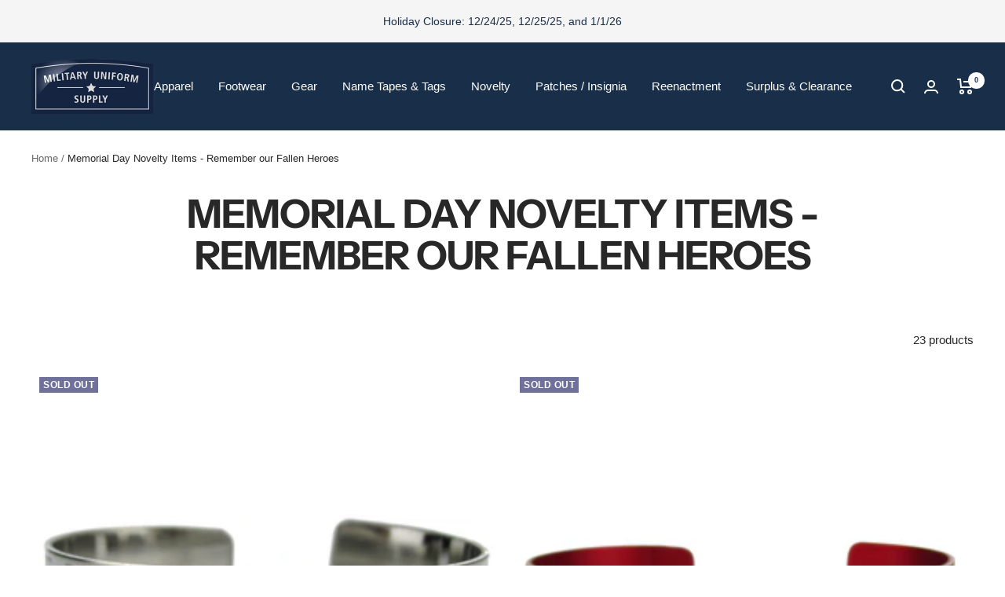

--- FILE ---
content_type: text/html; charset=utf-8
request_url: https://militaryuniformsupply.com/collections/memorial-day-novelty-items
body_size: 61745
content:
<!doctype html><html class="no-js" lang="en" dir="ltr">
  <head>
    <meta charset="utf-8">
    <meta name="viewport" content="width=device-width, initial-scale=1.0, height=device-height, minimum-scale=1.0, maximum-scale=1.0">
    <meta name="theme-color" content="#182e49">

    <title>Memorial Day Novelty Items - Remember our Fallen Heroes</title><meta name="description" content="Memorial Day - Remembering our Fallen Heroes. Memorial Day is a day of remembering the men and women who died while serving in the United States Armed Forces. Military Uniform Supply, Inc. salutes our fallen Military Heroes. Respect - Honor - Remember"><link rel="canonical" href="https://militaryuniformsupply.com/collections/memorial-day-novelty-items"><link rel="shortcut icon" href="//militaryuniformsupply.com/cdn/shop/files/Asset_2_3x_41f286ce-cfa2-4c47-9196-b6f0a4fb495c_96x96.png?v=1664550756" type="image/png"><link rel="preconnect" href="https://cdn.shopify.com">
    <link rel="dns-prefetch" href="https://productreviews.shopifycdn.com">
    <link rel="dns-prefetch" href="https://www.google-analytics.com"><link rel="preconnect" href="https://fonts.shopifycdn.com" crossorigin><link rel="preload" as="style" href="//militaryuniformsupply.com/cdn/shop/t/46/assets/theme.css?v=115317281824401274351754320700">
    <link rel="preload" as="script" href="//militaryuniformsupply.com/cdn/shop/t/46/assets/vendor.js?v=31715688253868339281754320700">
    <link rel="preload" as="script" href="//militaryuniformsupply.com/cdn/shop/t/46/assets/theme.js?v=165761096224975728111754320700">

    
  <meta name="google-site-verification" content="aO4Ohws1OgHdpGwYmumL5_f-wq0jmeGFegmSowP010Y" />
  
  <!-- Global site tag (gtag.js) - Google Ads: 1046060381 -->
  <script async src="https://www.googletagmanager.com/gtag/js?id=AW-1046060381"></script>
  <script>
    window.dataLayer = window.dataLayer || [];
    function gtag(){dataLayer.push(arguments);}
    gtag('js', new Date());

    gtag('config', 'AW-1046060381');
  </script>
  
  <script>
  (function(w,d,t,r,u){var f,n,i;w[u]=w[u]||[],f=function(){var o={ti:"11036289"};
  o.q=w[u],w[u]=new UET(o),w[u].push("pageLoad")},n=d.createElement(t),n.src=r,n.async=1,n.onload=n.onreadystatechange=function(){var s=this.readyState;
  s&&s!=="loaded"&&s!=="complete"||(f(),n.onload=n.onreadystatechange=null)},i=d.getElementsByTagName(t)[0],i.parentNode.insertBefore(n,i)})(window,document,"script","//bat.bing.com/bat.js","uetq");
  </script>
  
  <!-- Start Google dynamic remarketing and Bing product audiences -->
  
  <script>
  gtag('event', 'page_view', {
      'send_to': 'AW-1046060381',
      'ecomm_pagetype': 'category'
    });
  window.uetq = window.uetq || [];
    window.uetq.push({
      'prodid': '',
      'pagetype': 'category'
    });
  </script>

  
  <!-- End Google dynamic remarketing and Bing product audiences  -->
<link rel="preload" as="image" media="(max-width: 740px)" imagesizes="100vw" imagesrcset="//militaryuniformsupply.com/cdn/shop/collections/14557-battlefield-cross-pin_200x600_crop_center.png?v=1621960761 200w
">
      <link rel="preload" as="image" media="(min-width: 741px)" imagesizes="100vw" imagesrcset="//militaryuniformsupply.com/cdn/shop/collections/14557-battlefield-cross-pin_200x.png?v=1621960761 200w
"><meta property="og:type" content="website">
  <meta property="og:title" content="Memorial Day Novelty Items - Remember our Fallen Heroes"><meta property="og:image" content="http://militaryuniformsupply.com/cdn/shop/collections/14557-battlefield-cross-pin.png?v=1621960761">
  <meta property="og:image:secure_url" content="https://militaryuniformsupply.com/cdn/shop/collections/14557-battlefield-cross-pin.png?v=1621960761">
  <meta property="og:image:width" content="200">
  <meta property="og:image:height" content="260"><meta property="og:description" content="Memorial Day - Remembering our Fallen Heroes. Memorial Day is a day of remembering the men and women who died while serving in the United States Armed Forces. Military Uniform Supply, Inc. salutes our fallen Military Heroes. Respect - Honor - Remember"><meta property="og:url" content="https://militaryuniformsupply.com/collections/memorial-day-novelty-items">
<meta property="og:site_name" content="Military Uniform Supply, Inc."><meta name="twitter:card" content="summary"><meta name="twitter:title" content="Memorial Day Novelty Items - Remember our Fallen Heroes">
  <meta name="twitter:description" content="Memorial Day - Remembering our Fallen Heroes. Memorial Day is a day of remembering the men and women who died while serving in the United States Armed Forces.
Military Uniform Supply, Inc. salutes our fallen Military Heroes.
Respect - Honor - Remember"><meta name="twitter:image" content="https://militaryuniformsupply.com/cdn/shop/collections/14557-battlefield-cross-pin_1200x1200_crop_center.png?v=1621960761">
  <meta name="twitter:image:alt" content="Memorial Day Novelty Items - Remember our Fallen Heroes">
    


  <script type="application/ld+json">
  {
    "@context": "https://schema.org",
    "@type": "BreadcrumbList",
  "itemListElement": [{
      "@type": "ListItem",
      "position": 1,
      "name": "Home",
      "item": "https://militaryuniformsupply.com"
    },{
          "@type": "ListItem",
          "position": 2,
          "name": "Memorial Day Novelty Items - Remember our Fallen Heroes",
          "item": "https://militaryuniformsupply.com/collections/memorial-day-novelty-items"
        }]
  }
  </script>


    <link rel="preload" href="//militaryuniformsupply.com/cdn/fonts/instrument_sans/instrumentsans_n7.e4ad9032e203f9a0977786c356573ced65a7419a.woff2" as="font" type="font/woff2" crossorigin><style>
  /* Typography (heading) */
  @font-face {
  font-family: "Instrument Sans";
  font-weight: 700;
  font-style: normal;
  font-display: swap;
  src: url("//militaryuniformsupply.com/cdn/fonts/instrument_sans/instrumentsans_n7.e4ad9032e203f9a0977786c356573ced65a7419a.woff2") format("woff2"),
       url("//militaryuniformsupply.com/cdn/fonts/instrument_sans/instrumentsans_n7.b9e40f166fb7639074ba34738101a9d2990bb41a.woff") format("woff");
}

@font-face {
  font-family: "Instrument Sans";
  font-weight: 700;
  font-style: italic;
  font-display: swap;
  src: url("//militaryuniformsupply.com/cdn/fonts/instrument_sans/instrumentsans_i7.d6063bb5d8f9cbf96eace9e8801697c54f363c6a.woff2") format("woff2"),
       url("//militaryuniformsupply.com/cdn/fonts/instrument_sans/instrumentsans_i7.ce33afe63f8198a3ac4261b826b560103542cd36.woff") format("woff");
}

/* Typography (body) */
  



:root {--heading-color: 40, 40, 40;
    --text-color: 40, 40, 40;
    --background: 255, 255, 255;
    --secondary-background: 245, 245, 245;
    --border-color: 223, 223, 223;
    --border-color-darker: 169, 169, 169;
    --success-color: 46, 158, 123;
    --success-background: 213, 236, 229;
    --error-color: 222, 42, 42;
    --error-background: 253, 240, 240;
    --primary-button-background: 24, 46, 73;
    --primary-button-text-color: 255, 255, 255;
    --secondary-button-background: 82, 142, 193;
    --secondary-button-text-color: 255, 255, 255;
    --product-star-rating: 246, 164, 41;
    --product-on-sale-accent: 222, 42, 42;
    --product-sold-out-accent: 111, 113, 155;
    --product-custom-label-background: 64, 93, 230;
    --product-custom-label-text-color: 255, 255, 255;
    --product-custom-label-2-background: 24, 46, 73;
    --product-custom-label-2-text-color: 255, 255, 255;
    --product-low-stock-text-color: 222, 42, 42;
    --product-in-stock-text-color: 46, 158, 123;
    --loading-bar-background: 40, 40, 40;

    /* We duplicate some "base" colors as root colors, which is useful to use on drawer elements or popover without. Those should not be overridden to avoid issues */
    --root-heading-color: 40, 40, 40;
    --root-text-color: 40, 40, 40;
    --root-background: 255, 255, 255;
    --root-border-color: 223, 223, 223;
    --root-primary-button-background: 24, 46, 73;
    --root-primary-button-text-color: 255, 255, 255;

    --base-font-size: 15px;
    --heading-font-family: "Instrument Sans", sans-serif;
    --heading-font-weight: 700;
    --heading-font-style: normal;
    --heading-text-transform: uppercase;
    --text-font-family: "system_ui", -apple-system, 'Segoe UI', Roboto, 'Helvetica Neue', 'Noto Sans', 'Liberation Sans', Arial, sans-serif, 'Apple Color Emoji', 'Segoe UI Emoji', 'Segoe UI Symbol', 'Noto Color Emoji';
    --text-font-weight: 400;
    --text-font-style: normal;
    --text-font-bold-weight: 700;

    /* Typography (font size) */
    --heading-xxsmall-font-size: 10px;
    --heading-xsmall-font-size: 10px;
    --heading-small-font-size: 11px;
    --heading-large-font-size: 32px;
    --heading-h1-font-size: 32px;
    --heading-h2-font-size: 28px;
    --heading-h3-font-size: 26px;
    --heading-h4-font-size: 22px;
    --heading-h5-font-size: 18px;
    --heading-h6-font-size: 16px;

    /* Control the look and feel of the theme by changing radius of various elements */
    --button-border-radius: 0px;
    --block-border-radius: 0px;
    --block-border-radius-reduced: 0px;
    --color-swatch-border-radius: 0px;

    /* Button size */
    --button-height: 48px;
    --button-small-height: 40px;

    /* Form related */
    --form-input-field-height: 48px;
    --form-input-gap: 16px;
    --form-submit-margin: 24px;

    /* Product listing related variables */
    --product-list-block-spacing: 32px;

    /* Video related */
    --play-button-background: 255, 255, 255;
    --play-button-arrow: 40, 40, 40;

    /* RTL support */
    --transform-logical-flip: 1;
    --transform-origin-start: left;
    --transform-origin-end: right;

    /* Other */
    --zoom-cursor-svg-url: url(//militaryuniformsupply.com/cdn/shop/t/46/assets/zoom-cursor.svg?v=39908859784506347231754320700);
    --arrow-right-svg-url: url(//militaryuniformsupply.com/cdn/shop/t/46/assets/arrow-right.svg?v=40046868119262634591754320700);
    --arrow-left-svg-url: url(//militaryuniformsupply.com/cdn/shop/t/46/assets/arrow-left.svg?v=158856395986752206651754320700);

    /* Some useful variables that we can reuse in our CSS. Some explanation are needed for some of them:
       - container-max-width-minus-gutters: represents the container max width without the edge gutters
       - container-outer-width: considering the screen width, represent all the space outside the container
       - container-outer-margin: same as container-outer-width but get set to 0 inside a container
       - container-inner-width: the effective space inside the container (minus gutters)
       - grid-column-width: represents the width of a single column of the grid
       - vertical-breather: this is a variable that defines the global "spacing" between sections, and inside the section
                            to create some "breath" and minimum spacing
     */
    --container-max-width: 1600px;
    --container-gutter: 24px;
    --container-max-width-minus-gutters: calc(var(--container-max-width) - (var(--container-gutter)) * 2);
    --container-outer-width: max(calc((100vw - var(--container-max-width-minus-gutters)) / 2), var(--container-gutter));
    --container-outer-margin: var(--container-outer-width);
    --container-inner-width: calc(100vw - var(--container-outer-width) * 2);

    --grid-column-count: 10;
    --grid-gap: 24px;
    --grid-column-width: calc((100vw - var(--container-outer-width) * 2 - var(--grid-gap) * (var(--grid-column-count) - 1)) / var(--grid-column-count));

    --vertical-breather: 48px;
    --vertical-breather-tight: 48px;

    /* Shopify related variables */
    --payment-terms-background-color: #ffffff;
  }

  @media screen and (min-width: 741px) {
    :root {
      --container-gutter: 40px;
      --grid-column-count: 20;
      --vertical-breather: 64px;
      --vertical-breather-tight: 64px;

      /* Typography (font size) */
      --heading-xsmall-font-size: 11px;
      --heading-small-font-size: 12px;
      --heading-large-font-size: 48px;
      --heading-h1-font-size: 48px;
      --heading-h2-font-size: 36px;
      --heading-h3-font-size: 30px;
      --heading-h4-font-size: 22px;
      --heading-h5-font-size: 18px;
      --heading-h6-font-size: 16px;

      /* Form related */
      --form-input-field-height: 52px;
      --form-submit-margin: 32px;

      /* Button size */
      --button-height: 52px;
      --button-small-height: 44px;
    }
  }

  @media screen and (min-width: 1200px) {
    :root {
      --vertical-breather: 80px;
      --vertical-breather-tight: 64px;
      --product-list-block-spacing: 48px;

      /* Typography */
      --heading-large-font-size: 58px;
      --heading-h1-font-size: 50px;
      --heading-h2-font-size: 44px;
      --heading-h3-font-size: 32px;
      --heading-h4-font-size: 26px;
      --heading-h5-font-size: 22px;
      --heading-h6-font-size: 16px;
    }
  }

  @media screen and (min-width: 1600px) {
    :root {
      --vertical-breather: 90px;
      --vertical-breather-tight: 64px;
    }
  }
</style>
    <script>
  // This allows to expose several variables to the global scope, to be used in scripts
  window.themeVariables = {
    settings: {
      direction: "ltr",
      pageType: "collection",
      cartCount: 0,
      moneyFormat: "${{amount}}",
      moneyWithCurrencyFormat: "${{amount}} USD",
      showVendor: false,
      discountMode: "saving",
      currencyCodeEnabled: true,
      searchMode: "product,article,collection",
      searchUnavailableProducts: "last",
      cartType: "message",
      cartCurrency: "USD",
      mobileZoomFactor: 2.5
    },

    routes: {
      host: "militaryuniformsupply.com",
      rootUrl: "\/",
      rootUrlWithoutSlash: '',
      cartUrl: "\/cart",
      cartAddUrl: "\/cart\/add",
      cartChangeUrl: "\/cart\/change",
      searchUrl: "\/search",
      predictiveSearchUrl: "\/search\/suggest",
      productRecommendationsUrl: "\/recommendations\/products"
    },

    strings: {
      accessibilityDelete: "Delete",
      accessibilityClose: "Close",
      collectionSoldOut: "Sold out",
      collectionDiscount: "Save @savings@",
      productSalePrice: "Sale price",
      productRegularPrice: "Regular price",
      productFormUnavailable: "Unavailable",
      productFormSoldOut: "Sold out",
      productFormPreOrder: "Pre-order",
      productFormAddToCart: "Add to cart",
      searchNoResults: "No results could be found.",
      searchNewSearch: "New search",
      searchProducts: "Products",
      searchArticles: "Journal",
      searchPages: "Pages",
      searchCollections: "Collections",
      cartViewCart: "View cart",
      cartItemAdded: "Item added to your cart!",
      cartItemAddedShort: "Added to your cart!",
      cartAddOrderNote: "Add order note",
      cartEditOrderNote: "Edit order note",
      shippingEstimatorNoResults: "Sorry, we do not ship to your address.",
      shippingEstimatorOneResult: "There is one shipping rate for your address:",
      shippingEstimatorMultipleResults: "There are several shipping rates for your address:",
      shippingEstimatorError: "One or more error occurred while retrieving shipping rates:"
    },

    libs: {
      flickity: "\/\/militaryuniformsupply.com\/cdn\/shop\/t\/46\/assets\/flickity.js?v=176646718982628074891754320700",
      photoswipe: "\/\/militaryuniformsupply.com\/cdn\/shop\/t\/46\/assets\/photoswipe.js?v=132268647426145925301754320700",
      qrCode: "\/\/militaryuniformsupply.com\/cdn\/shopifycloud\/storefront\/assets\/themes_support\/vendor\/qrcode-3f2b403b.js"
    },

    breakpoints: {
      phone: 'screen and (max-width: 740px)',
      tablet: 'screen and (min-width: 741px) and (max-width: 999px)',
      tabletAndUp: 'screen and (min-width: 741px)',
      pocket: 'screen and (max-width: 999px)',
      lap: 'screen and (min-width: 1000px) and (max-width: 1199px)',
      lapAndUp: 'screen and (min-width: 1000px)',
      desktop: 'screen and (min-width: 1200px)',
      wide: 'screen and (min-width: 1400px)'
    }
  };

  window.addEventListener('pageshow', async () => {
    const cartContent = await (await fetch(`${window.themeVariables.routes.cartUrl}.js`, {cache: 'reload'})).json();
    document.documentElement.dispatchEvent(new CustomEvent('cart:refresh', {detail: {cart: cartContent}}));
  });

  if ('noModule' in HTMLScriptElement.prototype) {
    // Old browsers (like IE) that does not support module will be considered as if not executing JS at all
    document.documentElement.className = document.documentElement.className.replace('no-js', 'js');

    requestAnimationFrame(() => {
      const viewportHeight = (window.visualViewport ? window.visualViewport.height : document.documentElement.clientHeight);
      document.documentElement.style.setProperty('--window-height',viewportHeight + 'px');
    });
  }</script>

    <link rel="stylesheet" href="//militaryuniformsupply.com/cdn/shop/t/46/assets/theme.css?v=115317281824401274351754320700">

    <script src="//militaryuniformsupply.com/cdn/shop/t/46/assets/vendor.js?v=31715688253868339281754320700" defer></script>
    <script src="//militaryuniformsupply.com/cdn/shop/t/46/assets/theme.js?v=165761096224975728111754320700" defer></script>
    <script src="//militaryuniformsupply.com/cdn/shop/t/46/assets/custom.js?v=167639537848865775061754320700" defer></script>

 <script>window.performance && window.performance.mark && window.performance.mark('shopify.content_for_header.start');</script><meta name="google-site-verification" content="aO4Ohws1OgHdpGwYmumL5_f-wq0jmeGFegmSowP010Y">
<meta name="facebook-domain-verification" content="ci7j3noatncciqs4c0wrul878vbtt9">
<meta id="shopify-digital-wallet" name="shopify-digital-wallet" content="/7008747556/digital_wallets/dialog">
<meta name="shopify-checkout-api-token" content="270704045bc7c4487a27c3098c289461">
<meta id="in-context-paypal-metadata" data-shop-id="7008747556" data-venmo-supported="false" data-environment="production" data-locale="en_US" data-paypal-v4="true" data-currency="USD">
<link rel="alternate" type="application/atom+xml" title="Feed" href="/collections/memorial-day-novelty-items.atom" />
<link rel="alternate" type="application/json+oembed" href="https://militaryuniformsupply.com/collections/memorial-day-novelty-items.oembed">
<script async="async" src="/checkouts/internal/preloads.js?locale=en-US"></script>
<link rel="preconnect" href="https://shop.app" crossorigin="anonymous">
<script async="async" src="https://shop.app/checkouts/internal/preloads.js?locale=en-US&shop_id=7008747556" crossorigin="anonymous"></script>
<script id="shopify-features" type="application/json">{"accessToken":"270704045bc7c4487a27c3098c289461","betas":["rich-media-storefront-analytics"],"domain":"militaryuniformsupply.com","predictiveSearch":true,"shopId":7008747556,"locale":"en"}</script>
<script>var Shopify = Shopify || {};
Shopify.shop = "military-uniform-supply.myshopify.com";
Shopify.locale = "en";
Shopify.currency = {"active":"USD","rate":"1.0"};
Shopify.country = "US";
Shopify.theme = {"name":"2025-08-04 Focal - AFTER Shopify Upgrade","id":153847595227,"schema_name":"Focal","schema_version":"8.11.4","theme_store_id":null,"role":"main"};
Shopify.theme.handle = "null";
Shopify.theme.style = {"id":null,"handle":null};
Shopify.cdnHost = "militaryuniformsupply.com/cdn";
Shopify.routes = Shopify.routes || {};
Shopify.routes.root = "/";</script>
<script type="module">!function(o){(o.Shopify=o.Shopify||{}).modules=!0}(window);</script>
<script>!function(o){function n(){var o=[];function n(){o.push(Array.prototype.slice.apply(arguments))}return n.q=o,n}var t=o.Shopify=o.Shopify||{};t.loadFeatures=n(),t.autoloadFeatures=n()}(window);</script>
<script>
  window.ShopifyPay = window.ShopifyPay || {};
  window.ShopifyPay.apiHost = "shop.app\/pay";
  window.ShopifyPay.redirectState = null;
</script>
<script id="shop-js-analytics" type="application/json">{"pageType":"collection"}</script>
<script defer="defer" async type="module" src="//militaryuniformsupply.com/cdn/shopifycloud/shop-js/modules/v2/client.init-shop-cart-sync_BdyHc3Nr.en.esm.js"></script>
<script defer="defer" async type="module" src="//militaryuniformsupply.com/cdn/shopifycloud/shop-js/modules/v2/chunk.common_Daul8nwZ.esm.js"></script>
<script type="module">
  await import("//militaryuniformsupply.com/cdn/shopifycloud/shop-js/modules/v2/client.init-shop-cart-sync_BdyHc3Nr.en.esm.js");
await import("//militaryuniformsupply.com/cdn/shopifycloud/shop-js/modules/v2/chunk.common_Daul8nwZ.esm.js");

  window.Shopify.SignInWithShop?.initShopCartSync?.({"fedCMEnabled":true,"windoidEnabled":true});

</script>
<script>
  window.Shopify = window.Shopify || {};
  if (!window.Shopify.featureAssets) window.Shopify.featureAssets = {};
  window.Shopify.featureAssets['shop-js'] = {"shop-cart-sync":["modules/v2/client.shop-cart-sync_QYOiDySF.en.esm.js","modules/v2/chunk.common_Daul8nwZ.esm.js"],"init-fed-cm":["modules/v2/client.init-fed-cm_DchLp9rc.en.esm.js","modules/v2/chunk.common_Daul8nwZ.esm.js"],"shop-button":["modules/v2/client.shop-button_OV7bAJc5.en.esm.js","modules/v2/chunk.common_Daul8nwZ.esm.js"],"init-windoid":["modules/v2/client.init-windoid_DwxFKQ8e.en.esm.js","modules/v2/chunk.common_Daul8nwZ.esm.js"],"shop-cash-offers":["modules/v2/client.shop-cash-offers_DWtL6Bq3.en.esm.js","modules/v2/chunk.common_Daul8nwZ.esm.js","modules/v2/chunk.modal_CQq8HTM6.esm.js"],"shop-toast-manager":["modules/v2/client.shop-toast-manager_CX9r1SjA.en.esm.js","modules/v2/chunk.common_Daul8nwZ.esm.js"],"init-shop-email-lookup-coordinator":["modules/v2/client.init-shop-email-lookup-coordinator_UhKnw74l.en.esm.js","modules/v2/chunk.common_Daul8nwZ.esm.js"],"pay-button":["modules/v2/client.pay-button_DzxNnLDY.en.esm.js","modules/v2/chunk.common_Daul8nwZ.esm.js"],"avatar":["modules/v2/client.avatar_BTnouDA3.en.esm.js"],"init-shop-cart-sync":["modules/v2/client.init-shop-cart-sync_BdyHc3Nr.en.esm.js","modules/v2/chunk.common_Daul8nwZ.esm.js"],"shop-login-button":["modules/v2/client.shop-login-button_D8B466_1.en.esm.js","modules/v2/chunk.common_Daul8nwZ.esm.js","modules/v2/chunk.modal_CQq8HTM6.esm.js"],"init-customer-accounts-sign-up":["modules/v2/client.init-customer-accounts-sign-up_C8fpPm4i.en.esm.js","modules/v2/client.shop-login-button_D8B466_1.en.esm.js","modules/v2/chunk.common_Daul8nwZ.esm.js","modules/v2/chunk.modal_CQq8HTM6.esm.js"],"init-shop-for-new-customer-accounts":["modules/v2/client.init-shop-for-new-customer-accounts_CVTO0Ztu.en.esm.js","modules/v2/client.shop-login-button_D8B466_1.en.esm.js","modules/v2/chunk.common_Daul8nwZ.esm.js","modules/v2/chunk.modal_CQq8HTM6.esm.js"],"init-customer-accounts":["modules/v2/client.init-customer-accounts_dRgKMfrE.en.esm.js","modules/v2/client.shop-login-button_D8B466_1.en.esm.js","modules/v2/chunk.common_Daul8nwZ.esm.js","modules/v2/chunk.modal_CQq8HTM6.esm.js"],"shop-follow-button":["modules/v2/client.shop-follow-button_CkZpjEct.en.esm.js","modules/v2/chunk.common_Daul8nwZ.esm.js","modules/v2/chunk.modal_CQq8HTM6.esm.js"],"lead-capture":["modules/v2/client.lead-capture_BntHBhfp.en.esm.js","modules/v2/chunk.common_Daul8nwZ.esm.js","modules/v2/chunk.modal_CQq8HTM6.esm.js"],"checkout-modal":["modules/v2/client.checkout-modal_CfxcYbTm.en.esm.js","modules/v2/chunk.common_Daul8nwZ.esm.js","modules/v2/chunk.modal_CQq8HTM6.esm.js"],"shop-login":["modules/v2/client.shop-login_Da4GZ2H6.en.esm.js","modules/v2/chunk.common_Daul8nwZ.esm.js","modules/v2/chunk.modal_CQq8HTM6.esm.js"],"payment-terms":["modules/v2/client.payment-terms_MV4M3zvL.en.esm.js","modules/v2/chunk.common_Daul8nwZ.esm.js","modules/v2/chunk.modal_CQq8HTM6.esm.js"]};
</script>
<script>(function() {
  var isLoaded = false;
  function asyncLoad() {
    if (isLoaded) return;
    isLoaded = true;
    var urls = ["\/\/d1liekpayvooaz.cloudfront.net\/apps\/customizery\/customizery.js?shop=military-uniform-supply.myshopify.com","\/\/shopify.privy.com\/widget.js?shop=military-uniform-supply.myshopify.com","https:\/\/cdn.shopify.com\/s\/files\/1\/0070\/0874\/7556\/t\/26\/assets\/globo.filter.init.js?shop=military-uniform-supply.myshopify.com","https:\/\/size-guides.esc-apps-cdn.com\/1739195545-app.military-uniform-supply.myshopify.com.js?shop=military-uniform-supply.myshopify.com","\/\/backinstock.useamp.com\/widget\/14559_1767154163.js?category=bis\u0026v=6\u0026shop=military-uniform-supply.myshopify.com"];
    for (var i = 0; i < urls.length; i++) {
      var s = document.createElement('script');
      s.type = 'text/javascript';
      s.async = true;
      s.src = urls[i];
      var x = document.getElementsByTagName('script')[0];
      x.parentNode.insertBefore(s, x);
    }
  };
  if(window.attachEvent) {
    window.attachEvent('onload', asyncLoad);
  } else {
    window.addEventListener('load', asyncLoad, false);
  }
})();</script>
<script id="__st">var __st={"a":7008747556,"offset":-21600,"reqid":"8b041387-9fea-4f13-a243-a92a5303c823-1769018333","pageurl":"militaryuniformsupply.com\/collections\/memorial-day-novelty-items","u":"661c3a565bda","p":"collection","rtyp":"collection","rid":268655427768};</script>
<script>window.ShopifyPaypalV4VisibilityTracking = true;</script>
<script id="captcha-bootstrap">!function(){'use strict';const t='contact',e='account',n='new_comment',o=[[t,t],['blogs',n],['comments',n],[t,'customer']],c=[[e,'customer_login'],[e,'guest_login'],[e,'recover_customer_password'],[e,'create_customer']],r=t=>t.map((([t,e])=>`form[action*='/${t}']:not([data-nocaptcha='true']) input[name='form_type'][value='${e}']`)).join(','),a=t=>()=>t?[...document.querySelectorAll(t)].map((t=>t.form)):[];function s(){const t=[...o],e=r(t);return a(e)}const i='password',u='form_key',d=['recaptcha-v3-token','g-recaptcha-response','h-captcha-response',i],f=()=>{try{return window.sessionStorage}catch{return}},m='__shopify_v',_=t=>t.elements[u];function p(t,e,n=!1){try{const o=window.sessionStorage,c=JSON.parse(o.getItem(e)),{data:r}=function(t){const{data:e,action:n}=t;return t[m]||n?{data:e,action:n}:{data:t,action:n}}(c);for(const[e,n]of Object.entries(r))t.elements[e]&&(t.elements[e].value=n);n&&o.removeItem(e)}catch(o){console.error('form repopulation failed',{error:o})}}const l='form_type',E='cptcha';function T(t){t.dataset[E]=!0}const w=window,h=w.document,L='Shopify',v='ce_forms',y='captcha';let A=!1;((t,e)=>{const n=(g='f06e6c50-85a8-45c8-87d0-21a2b65856fe',I='https://cdn.shopify.com/shopifycloud/storefront-forms-hcaptcha/ce_storefront_forms_captcha_hcaptcha.v1.5.2.iife.js',D={infoText:'Protected by hCaptcha',privacyText:'Privacy',termsText:'Terms'},(t,e,n)=>{const o=w[L][v],c=o.bindForm;if(c)return c(t,g,e,D).then(n);var r;o.q.push([[t,g,e,D],n]),r=I,A||(h.body.append(Object.assign(h.createElement('script'),{id:'captcha-provider',async:!0,src:r})),A=!0)});var g,I,D;w[L]=w[L]||{},w[L][v]=w[L][v]||{},w[L][v].q=[],w[L][y]=w[L][y]||{},w[L][y].protect=function(t,e){n(t,void 0,e),T(t)},Object.freeze(w[L][y]),function(t,e,n,w,h,L){const[v,y,A,g]=function(t,e,n){const i=e?o:[],u=t?c:[],d=[...i,...u],f=r(d),m=r(i),_=r(d.filter((([t,e])=>n.includes(e))));return[a(f),a(m),a(_),s()]}(w,h,L),I=t=>{const e=t.target;return e instanceof HTMLFormElement?e:e&&e.form},D=t=>v().includes(t);t.addEventListener('submit',(t=>{const e=I(t);if(!e)return;const n=D(e)&&!e.dataset.hcaptchaBound&&!e.dataset.recaptchaBound,o=_(e),c=g().includes(e)&&(!o||!o.value);(n||c)&&t.preventDefault(),c&&!n&&(function(t){try{if(!f())return;!function(t){const e=f();if(!e)return;const n=_(t);if(!n)return;const o=n.value;o&&e.removeItem(o)}(t);const e=Array.from(Array(32),(()=>Math.random().toString(36)[2])).join('');!function(t,e){_(t)||t.append(Object.assign(document.createElement('input'),{type:'hidden',name:u})),t.elements[u].value=e}(t,e),function(t,e){const n=f();if(!n)return;const o=[...t.querySelectorAll(`input[type='${i}']`)].map((({name:t})=>t)),c=[...d,...o],r={};for(const[a,s]of new FormData(t).entries())c.includes(a)||(r[a]=s);n.setItem(e,JSON.stringify({[m]:1,action:t.action,data:r}))}(t,e)}catch(e){console.error('failed to persist form',e)}}(e),e.submit())}));const S=(t,e)=>{t&&!t.dataset[E]&&(n(t,e.some((e=>e===t))),T(t))};for(const o of['focusin','change'])t.addEventListener(o,(t=>{const e=I(t);D(e)&&S(e,y())}));const B=e.get('form_key'),M=e.get(l),P=B&&M;t.addEventListener('DOMContentLoaded',(()=>{const t=y();if(P)for(const e of t)e.elements[l].value===M&&p(e,B);[...new Set([...A(),...v().filter((t=>'true'===t.dataset.shopifyCaptcha))])].forEach((e=>S(e,t)))}))}(h,new URLSearchParams(w.location.search),n,t,e,['guest_login'])})(!0,!0)}();</script>
<script integrity="sha256-4kQ18oKyAcykRKYeNunJcIwy7WH5gtpwJnB7kiuLZ1E=" data-source-attribution="shopify.loadfeatures" defer="defer" src="//militaryuniformsupply.com/cdn/shopifycloud/storefront/assets/storefront/load_feature-a0a9edcb.js" crossorigin="anonymous"></script>
<script crossorigin="anonymous" defer="defer" src="//militaryuniformsupply.com/cdn/shopifycloud/storefront/assets/shopify_pay/storefront-65b4c6d7.js?v=20250812"></script>
<script data-source-attribution="shopify.dynamic_checkout.dynamic.init">var Shopify=Shopify||{};Shopify.PaymentButton=Shopify.PaymentButton||{isStorefrontPortableWallets:!0,init:function(){window.Shopify.PaymentButton.init=function(){};var t=document.createElement("script");t.src="https://militaryuniformsupply.com/cdn/shopifycloud/portable-wallets/latest/portable-wallets.en.js",t.type="module",document.head.appendChild(t)}};
</script>
<script data-source-attribution="shopify.dynamic_checkout.buyer_consent">
  function portableWalletsHideBuyerConsent(e){var t=document.getElementById("shopify-buyer-consent"),n=document.getElementById("shopify-subscription-policy-button");t&&n&&(t.classList.add("hidden"),t.setAttribute("aria-hidden","true"),n.removeEventListener("click",e))}function portableWalletsShowBuyerConsent(e){var t=document.getElementById("shopify-buyer-consent"),n=document.getElementById("shopify-subscription-policy-button");t&&n&&(t.classList.remove("hidden"),t.removeAttribute("aria-hidden"),n.addEventListener("click",e))}window.Shopify?.PaymentButton&&(window.Shopify.PaymentButton.hideBuyerConsent=portableWalletsHideBuyerConsent,window.Shopify.PaymentButton.showBuyerConsent=portableWalletsShowBuyerConsent);
</script>
<script data-source-attribution="shopify.dynamic_checkout.cart.bootstrap">document.addEventListener("DOMContentLoaded",(function(){function t(){return document.querySelector("shopify-accelerated-checkout-cart, shopify-accelerated-checkout")}if(t())Shopify.PaymentButton.init();else{new MutationObserver((function(e,n){t()&&(Shopify.PaymentButton.init(),n.disconnect())})).observe(document.body,{childList:!0,subtree:!0})}}));
</script>
<link id="shopify-accelerated-checkout-styles" rel="stylesheet" media="screen" href="https://militaryuniformsupply.com/cdn/shopifycloud/portable-wallets/latest/accelerated-checkout-backwards-compat.css" crossorigin="anonymous">
<style id="shopify-accelerated-checkout-cart">
        #shopify-buyer-consent {
  margin-top: 1em;
  display: inline-block;
  width: 100%;
}

#shopify-buyer-consent.hidden {
  display: none;
}

#shopify-subscription-policy-button {
  background: none;
  border: none;
  padding: 0;
  text-decoration: underline;
  font-size: inherit;
  cursor: pointer;
}

#shopify-subscription-policy-button::before {
  box-shadow: none;
}

      </style>

<script>window.performance && window.performance.mark && window.performance.mark('shopify.content_for_header.end');</script>
    <style>
    [data-handle*='shipping']{
    display: none !important;
    }
      product-item.product-item:has([href*="/products/navidium-shipping-protection"]), .gl-fullscreen-results__content .gl-card:has([href*="/products/navidium-shipping-protection"]) {
        display: none;
    }
    </style>
  <!-- BEGIN app block: shopify://apps/judge-me-reviews/blocks/judgeme_core/61ccd3b1-a9f2-4160-9fe9-4fec8413e5d8 --><!-- Start of Judge.me Core -->






<link rel="dns-prefetch" href="https://cdnwidget.judge.me">
<link rel="dns-prefetch" href="https://cdn.judge.me">
<link rel="dns-prefetch" href="https://cdn1.judge.me">
<link rel="dns-prefetch" href="https://api.judge.me">

<script data-cfasync='false' class='jdgm-settings-script'>window.jdgmSettings={"pagination":5,"disable_web_reviews":false,"badge_no_review_text":"No reviews","badge_n_reviews_text":"{{ n }} review/reviews","hide_badge_preview_if_no_reviews":true,"badge_hide_text":false,"enforce_center_preview_badge":false,"widget_title":"Customer Reviews","widget_open_form_text":"Write a review","widget_close_form_text":"Cancel review","widget_refresh_page_text":"Refresh page","widget_summary_text":"Based on {{ number_of_reviews }} review/reviews","widget_no_review_text":"Be the first to write a review","widget_name_field_text":"Display name","widget_verified_name_field_text":"Verified Name (public)","widget_name_placeholder_text":"Display name","widget_required_field_error_text":"This field is required.","widget_email_field_text":"Email address","widget_verified_email_field_text":"Verified Email (private, can not be edited)","widget_email_placeholder_text":"Your email address","widget_email_field_error_text":"Please enter a valid email address.","widget_rating_field_text":"Rating","widget_review_title_field_text":"Review Title","widget_review_title_placeholder_text":"Give your review a title","widget_review_body_field_text":"Review content","widget_review_body_placeholder_text":"Start writing here...","widget_pictures_field_text":"Picture/Video (optional)","widget_submit_review_text":"Submit Review","widget_submit_verified_review_text":"Submit Verified Review","widget_submit_success_msg_with_auto_publish":"Thank you! Please refresh the page in a few moments to see your review. You can remove or edit your review by logging into \u003ca href='https://judge.me/login' target='_blank' rel='nofollow noopener'\u003eJudge.me\u003c/a\u003e","widget_submit_success_msg_no_auto_publish":"Thank you! Your review will be published as soon as it is approved by the shop admin. You can remove or edit your review by logging into \u003ca href='https://judge.me/login' target='_blank' rel='nofollow noopener'\u003eJudge.me\u003c/a\u003e","widget_show_default_reviews_out_of_total_text":"Showing {{ n_reviews_shown }} out of {{ n_reviews }} reviews.","widget_show_all_link_text":"Show all","widget_show_less_link_text":"Show less","widget_author_said_text":"{{ reviewer_name }} said:","widget_days_text":"{{ n }} days ago","widget_weeks_text":"{{ n }} week/weeks ago","widget_months_text":"{{ n }} month/months ago","widget_years_text":"{{ n }} year/years ago","widget_yesterday_text":"Yesterday","widget_today_text":"Today","widget_replied_text":"\u003e\u003e {{ shop_name }} replied:","widget_read_more_text":"Read more","widget_reviewer_name_as_initial":"","widget_rating_filter_color":"#fbcd0a","widget_rating_filter_see_all_text":"See all reviews","widget_sorting_most_recent_text":"Most Recent","widget_sorting_highest_rating_text":"Highest Rating","widget_sorting_lowest_rating_text":"Lowest Rating","widget_sorting_with_pictures_text":"Only Pictures","widget_sorting_most_helpful_text":"Most Helpful","widget_open_question_form_text":"Ask a question","widget_reviews_subtab_text":"Reviews","widget_questions_subtab_text":"Questions","widget_question_label_text":"Question","widget_answer_label_text":"Answer","widget_question_placeholder_text":"Write your question here","widget_submit_question_text":"Submit Question","widget_question_submit_success_text":"Thank you for your question! We will notify you once it gets answered.","verified_badge_text":"Verified","verified_badge_bg_color":"","verified_badge_text_color":"","verified_badge_placement":"left-of-reviewer-name","widget_review_max_height":"","widget_hide_border":false,"widget_social_share":false,"widget_thumb":false,"widget_review_location_show":false,"widget_location_format":"","all_reviews_include_out_of_store_products":true,"all_reviews_out_of_store_text":"(out of store)","all_reviews_pagination":100,"all_reviews_product_name_prefix_text":"about","enable_review_pictures":true,"enable_question_anwser":false,"widget_theme":"default","review_date_format":"mm/dd/yyyy","default_sort_method":"most-recent","widget_product_reviews_subtab_text":"Product Reviews","widget_shop_reviews_subtab_text":"Shop Reviews","widget_other_products_reviews_text":"Reviews for other products","widget_store_reviews_subtab_text":"Store reviews","widget_no_store_reviews_text":"This store hasn't received any reviews yet","widget_web_restriction_product_reviews_text":"This product hasn't received any reviews yet","widget_no_items_text":"No items found","widget_show_more_text":"Show more","widget_write_a_store_review_text":"Write a Store Review","widget_other_languages_heading":"Reviews in Other Languages","widget_translate_review_text":"Translate review to {{ language }}","widget_translating_review_text":"Translating...","widget_show_original_translation_text":"Show original ({{ language }})","widget_translate_review_failed_text":"Review couldn't be translated.","widget_translate_review_retry_text":"Retry","widget_translate_review_try_again_later_text":"Try again later","show_product_url_for_grouped_product":false,"widget_sorting_pictures_first_text":"Pictures First","show_pictures_on_all_rev_page_mobile":false,"show_pictures_on_all_rev_page_desktop":false,"floating_tab_hide_mobile_install_preference":false,"floating_tab_button_name":"★ Reviews","floating_tab_title":"Let customers speak for us","floating_tab_button_color":"","floating_tab_button_background_color":"","floating_tab_url":"","floating_tab_url_enabled":false,"floating_tab_tab_style":"text","all_reviews_text_badge_text":"Customers rate us {{ shop.metafields.judgeme.all_reviews_rating | round: 1 }}/5 based on {{ shop.metafields.judgeme.all_reviews_count }} reviews.","all_reviews_text_badge_text_branded_style":"{{ shop.metafields.judgeme.all_reviews_rating | round: 1 }} out of 5 stars based on {{ shop.metafields.judgeme.all_reviews_count }} reviews","is_all_reviews_text_badge_a_link":false,"show_stars_for_all_reviews_text_badge":false,"all_reviews_text_badge_url":"","all_reviews_text_style":"branded","all_reviews_text_color_style":"judgeme_brand_color","all_reviews_text_color":"#108474","all_reviews_text_show_jm_brand":true,"featured_carousel_show_header":true,"featured_carousel_title":"Let customers speak for us","testimonials_carousel_title":"Customers are saying","videos_carousel_title":"Real customer stories","cards_carousel_title":"Customers are saying","featured_carousel_count_text":"from {{ n }} reviews","featured_carousel_add_link_to_all_reviews_page":false,"featured_carousel_url":"","featured_carousel_show_images":true,"featured_carousel_autoslide_interval":5,"featured_carousel_arrows_on_the_sides":false,"featured_carousel_height":250,"featured_carousel_width":80,"featured_carousel_image_size":0,"featured_carousel_image_height":250,"featured_carousel_arrow_color":"#eeeeee","verified_count_badge_style":"branded","verified_count_badge_orientation":"horizontal","verified_count_badge_color_style":"judgeme_brand_color","verified_count_badge_color":"#108474","is_verified_count_badge_a_link":false,"verified_count_badge_url":"","verified_count_badge_show_jm_brand":true,"widget_rating_preset_default":5,"widget_first_sub_tab":"product-reviews","widget_show_histogram":true,"widget_histogram_use_custom_color":false,"widget_pagination_use_custom_color":false,"widget_star_use_custom_color":false,"widget_verified_badge_use_custom_color":false,"widget_write_review_use_custom_color":false,"picture_reminder_submit_button":"Upload Pictures","enable_review_videos":false,"mute_video_by_default":false,"widget_sorting_videos_first_text":"Videos First","widget_review_pending_text":"Pending","featured_carousel_items_for_large_screen":3,"social_share_options_order":"Facebook,Twitter","remove_microdata_snippet":true,"disable_json_ld":false,"enable_json_ld_products":false,"preview_badge_show_question_text":false,"preview_badge_no_question_text":"No questions","preview_badge_n_question_text":"{{ number_of_questions }} question/questions","qa_badge_show_icon":false,"qa_badge_position":"same-row","remove_judgeme_branding":false,"widget_add_search_bar":false,"widget_search_bar_placeholder":"Search","widget_sorting_verified_only_text":"Verified only","featured_carousel_theme":"default","featured_carousel_show_rating":true,"featured_carousel_show_title":true,"featured_carousel_show_body":true,"featured_carousel_show_date":false,"featured_carousel_show_reviewer":true,"featured_carousel_show_product":false,"featured_carousel_header_background_color":"#108474","featured_carousel_header_text_color":"#ffffff","featured_carousel_name_product_separator":"reviewed","featured_carousel_full_star_background":"#108474","featured_carousel_empty_star_background":"#dadada","featured_carousel_vertical_theme_background":"#f9fafb","featured_carousel_verified_badge_enable":true,"featured_carousel_verified_badge_color":"#108474","featured_carousel_border_style":"round","featured_carousel_review_line_length_limit":3,"featured_carousel_more_reviews_button_text":"Read more reviews","featured_carousel_view_product_button_text":"View product","all_reviews_page_load_reviews_on":"scroll","all_reviews_page_load_more_text":"Load More Reviews","disable_fb_tab_reviews":false,"enable_ajax_cdn_cache":false,"widget_advanced_speed_features":5,"widget_public_name_text":"displayed publicly like","default_reviewer_name":"John Smith","default_reviewer_name_has_non_latin":true,"widget_reviewer_anonymous":"Anonymous","medals_widget_title":"Judge.me Review Medals","medals_widget_background_color":"#f9fafb","medals_widget_position":"footer_all_pages","medals_widget_border_color":"#f9fafb","medals_widget_verified_text_position":"left","medals_widget_use_monochromatic_version":false,"medals_widget_elements_color":"#108474","show_reviewer_avatar":true,"widget_invalid_yt_video_url_error_text":"Not a YouTube video URL","widget_max_length_field_error_text":"Please enter no more than {0} characters.","widget_show_country_flag":false,"widget_show_collected_via_shop_app":true,"widget_verified_by_shop_badge_style":"light","widget_verified_by_shop_text":"Verified by Shop","widget_show_photo_gallery":false,"widget_load_with_code_splitting":true,"widget_ugc_install_preference":false,"widget_ugc_title":"Share your cool Clothing and Gear!","widget_ugc_subtitle":"Tag us on Instagram to see your picture featured in our page","widget_ugc_arrows_color":"#ffffff","widget_ugc_primary_button_text":"Buy Now","widget_ugc_primary_button_background_color":"#108474","widget_ugc_primary_button_text_color":"#ffffff","widget_ugc_primary_button_border_width":"0","widget_ugc_primary_button_border_style":"none","widget_ugc_primary_button_border_color":"#108474","widget_ugc_primary_button_border_radius":"25","widget_ugc_secondary_button_text":"Load More","widget_ugc_secondary_button_background_color":"#ffffff","widget_ugc_secondary_button_text_color":"#108474","widget_ugc_secondary_button_border_width":"2","widget_ugc_secondary_button_border_style":"solid","widget_ugc_secondary_button_border_color":"#108474","widget_ugc_secondary_button_border_radius":"25","widget_ugc_reviews_button_text":"View Reviews","widget_ugc_reviews_button_background_color":"#ffffff","widget_ugc_reviews_button_text_color":"#108474","widget_ugc_reviews_button_border_width":"2","widget_ugc_reviews_button_border_style":"solid","widget_ugc_reviews_button_border_color":"#108474","widget_ugc_reviews_button_border_radius":"25","widget_ugc_reviews_button_link_to":"judgeme-reviews-page","widget_ugc_show_post_date":true,"widget_ugc_max_width":"800","widget_rating_metafield_value_type":true,"widget_primary_color":"#182E49","widget_enable_secondary_color":false,"widget_secondary_color":"#edf5f5","widget_summary_average_rating_text":"{{ average_rating }} out of 5","widget_media_grid_title":"Customer photos \u0026 videos","widget_media_grid_see_more_text":"See more","widget_round_style":false,"widget_show_product_medals":true,"widget_verified_by_judgeme_text":"Verified by Judge.me","widget_show_store_medals":true,"widget_verified_by_judgeme_text_in_store_medals":"Verified by Judge.me","widget_media_field_exceed_quantity_message":"Sorry, we can only accept {{ max_media }} for one review.","widget_media_field_exceed_limit_message":"{{ file_name }} is too large, please select a {{ media_type }} less than {{ size_limit }}MB.","widget_review_submitted_text":"Review Submitted!","widget_question_submitted_text":"Question Submitted!","widget_close_form_text_question":"Cancel","widget_write_your_answer_here_text":"Write your answer here","widget_enabled_branded_link":true,"widget_show_collected_by_judgeme":true,"widget_reviewer_name_color":"","widget_write_review_text_color":"","widget_write_review_bg_color":"","widget_collected_by_judgeme_text":"collected by Judge.me","widget_pagination_type":"standard","widget_load_more_text":"Load More","widget_load_more_color":"#108474","widget_full_review_text":"Full Review","widget_read_more_reviews_text":"Read More Reviews","widget_read_questions_text":"Read Questions","widget_questions_and_answers_text":"Questions \u0026 Answers","widget_verified_by_text":"Verified by","widget_verified_text":"Verified","widget_number_of_reviews_text":"{{ number_of_reviews }} reviews","widget_back_button_text":"Back","widget_next_button_text":"Next","widget_custom_forms_filter_button":"Filters","custom_forms_style":"horizontal","widget_show_review_information":false,"how_reviews_are_collected":"How reviews are collected?","widget_show_review_keywords":false,"widget_gdpr_statement":"How we use your data: We'll only contact you about the review you left, and only if necessary. By submitting your review, you agree to Judge.me's \u003ca href='https://judge.me/terms' target='_blank' rel='nofollow noopener'\u003eterms\u003c/a\u003e, \u003ca href='https://judge.me/privacy' target='_blank' rel='nofollow noopener'\u003eprivacy\u003c/a\u003e and \u003ca href='https://judge.me/content-policy' target='_blank' rel='nofollow noopener'\u003econtent\u003c/a\u003e policies.","widget_multilingual_sorting_enabled":false,"widget_translate_review_content_enabled":false,"widget_translate_review_content_method":"manual","popup_widget_review_selection":"automatically_with_pictures","popup_widget_round_border_style":true,"popup_widget_show_title":true,"popup_widget_show_body":true,"popup_widget_show_reviewer":false,"popup_widget_show_product":true,"popup_widget_show_pictures":true,"popup_widget_use_review_picture":true,"popup_widget_show_on_home_page":true,"popup_widget_show_on_product_page":true,"popup_widget_show_on_collection_page":true,"popup_widget_show_on_cart_page":true,"popup_widget_position":"bottom_left","popup_widget_first_review_delay":5,"popup_widget_duration":5,"popup_widget_interval":5,"popup_widget_review_count":5,"popup_widget_hide_on_mobile":true,"review_snippet_widget_round_border_style":true,"review_snippet_widget_card_color":"#FFFFFF","review_snippet_widget_slider_arrows_background_color":"#FFFFFF","review_snippet_widget_slider_arrows_color":"#000000","review_snippet_widget_star_color":"#108474","show_product_variant":false,"all_reviews_product_variant_label_text":"Variant: ","widget_show_verified_branding":true,"widget_ai_summary_title":"Customers say","widget_ai_summary_disclaimer":"AI-powered review summary based on recent customer reviews","widget_show_ai_summary":false,"widget_show_ai_summary_bg":false,"widget_show_review_title_input":true,"redirect_reviewers_invited_via_email":"review_widget","request_store_review_after_product_review":false,"request_review_other_products_in_order":false,"review_form_color_scheme":"default","review_form_corner_style":"square","review_form_star_color":{},"review_form_text_color":"#333333","review_form_background_color":"#ffffff","review_form_field_background_color":"#fafafa","review_form_button_color":{},"review_form_button_text_color":"#ffffff","review_form_modal_overlay_color":"#000000","review_content_screen_title_text":"How would you rate this product?","review_content_introduction_text":"We would love it if you would share a bit about your experience.","store_review_form_title_text":"How would you rate this store?","store_review_form_introduction_text":"We would love it if you would share a bit about your experience.","show_review_guidance_text":true,"one_star_review_guidance_text":"Poor","five_star_review_guidance_text":"Great","customer_information_screen_title_text":"About you","customer_information_introduction_text":"Please tell us more about you.","custom_questions_screen_title_text":"Your experience in more detail","custom_questions_introduction_text":"Here are a few questions to help us understand more about your experience.","review_submitted_screen_title_text":"Thanks for your review!","review_submitted_screen_thank_you_text":"We are processing it and it will appear on the store soon.","review_submitted_screen_email_verification_text":"Please confirm your email by clicking the link we just sent you. This helps us keep reviews authentic.","review_submitted_request_store_review_text":"Would you like to share your experience of shopping with us?","review_submitted_review_other_products_text":"Would you like to review these products?","store_review_screen_title_text":"Would you like to share your experience of shopping with us?","store_review_introduction_text":"We value your feedback and use it to improve. Please share any thoughts or suggestions you have.","reviewer_media_screen_title_picture_text":"Share a picture","reviewer_media_introduction_picture_text":"Upload a photo to support your review.","reviewer_media_screen_title_video_text":"Share a video","reviewer_media_introduction_video_text":"Upload a video to support your review.","reviewer_media_screen_title_picture_or_video_text":"Share a picture or video","reviewer_media_introduction_picture_or_video_text":"Upload a photo or video to support your review.","reviewer_media_youtube_url_text":"Paste your Youtube URL here","advanced_settings_next_step_button_text":"Next","advanced_settings_close_review_button_text":"Close","modal_write_review_flow":false,"write_review_flow_required_text":"Required","write_review_flow_privacy_message_text":"We respect your privacy.","write_review_flow_anonymous_text":"Post review as anonymous","write_review_flow_visibility_text":"This won't be visible to other customers.","write_review_flow_multiple_selection_help_text":"Select as many as you like","write_review_flow_single_selection_help_text":"Select one option","write_review_flow_required_field_error_text":"This field is required","write_review_flow_invalid_email_error_text":"Please enter a valid email address","write_review_flow_max_length_error_text":"Max. {{ max_length }} characters.","write_review_flow_media_upload_text":"\u003cb\u003eClick to upload\u003c/b\u003e or drag and drop","write_review_flow_gdpr_statement":"We'll only contact you about your review if necessary. By submitting your review, you agree to our \u003ca href='https://judge.me/terms' target='_blank' rel='nofollow noopener'\u003eterms and conditions\u003c/a\u003e and \u003ca href='https://judge.me/privacy' target='_blank' rel='nofollow noopener'\u003eprivacy policy\u003c/a\u003e.","rating_only_reviews_enabled":false,"show_negative_reviews_help_screen":false,"new_review_flow_help_screen_rating_threshold":3,"negative_review_resolution_screen_title_text":"Tell us more","negative_review_resolution_text":"Your experience matters to us. If there were issues with your purchase, we're here to help. Feel free to reach out to us, we'd love the opportunity to make things right.","negative_review_resolution_button_text":"Contact us","negative_review_resolution_proceed_with_review_text":"Leave a review","negative_review_resolution_subject":"Issue with purchase from {{ shop_name }}.{{ order_name }}","preview_badge_collection_page_install_status":false,"widget_review_custom_css":"","preview_badge_custom_css":"","preview_badge_stars_count":"5-stars","featured_carousel_custom_css":"","floating_tab_custom_css":"","all_reviews_widget_custom_css":"","medals_widget_custom_css":"","verified_badge_custom_css":"","all_reviews_text_custom_css":"","transparency_badges_collected_via_store_invite":false,"transparency_badges_from_another_provider":false,"transparency_badges_collected_from_store_visitor":false,"transparency_badges_collected_by_verified_review_provider":false,"transparency_badges_earned_reward":false,"transparency_badges_collected_via_store_invite_text":"Review collected via store invitation","transparency_badges_from_another_provider_text":"Review collected from another provider","transparency_badges_collected_from_store_visitor_text":"Review collected from a store visitor","transparency_badges_written_in_google_text":"Review written in Google","transparency_badges_written_in_etsy_text":"Review written in Etsy","transparency_badges_written_in_shop_app_text":"Review written in Shop App","transparency_badges_earned_reward_text":"Review earned a reward for future purchase","product_review_widget_per_page":10,"widget_store_review_label_text":"Review about the store","checkout_comment_extension_title_on_product_page":"Customer Comments","checkout_comment_extension_num_latest_comment_show":5,"checkout_comment_extension_format":"name_and_timestamp","checkout_comment_customer_name":"last_initial","checkout_comment_comment_notification":true,"preview_badge_collection_page_install_preference":false,"preview_badge_home_page_install_preference":false,"preview_badge_product_page_install_preference":false,"review_widget_install_preference":"","review_carousel_install_preference":false,"floating_reviews_tab_install_preference":"none","verified_reviews_count_badge_install_preference":false,"all_reviews_text_install_preference":false,"review_widget_best_location":false,"judgeme_medals_install_preference":false,"review_widget_revamp_enabled":false,"review_widget_qna_enabled":false,"review_widget_header_theme":"minimal","review_widget_widget_title_enabled":true,"review_widget_header_text_size":"medium","review_widget_header_text_weight":"regular","review_widget_average_rating_style":"compact","review_widget_bar_chart_enabled":true,"review_widget_bar_chart_type":"numbers","review_widget_bar_chart_style":"standard","review_widget_expanded_media_gallery_enabled":false,"review_widget_reviews_section_theme":"standard","review_widget_image_style":"thumbnails","review_widget_review_image_ratio":"square","review_widget_stars_size":"medium","review_widget_verified_badge":"standard_text","review_widget_review_title_text_size":"medium","review_widget_review_text_size":"medium","review_widget_review_text_length":"medium","review_widget_number_of_columns_desktop":3,"review_widget_carousel_transition_speed":5,"review_widget_custom_questions_answers_display":"always","review_widget_button_text_color":"#FFFFFF","review_widget_text_color":"#000000","review_widget_lighter_text_color":"#7B7B7B","review_widget_corner_styling":"soft","review_widget_review_word_singular":"review","review_widget_review_word_plural":"reviews","review_widget_voting_label":"Helpful?","review_widget_shop_reply_label":"Reply from {{ shop_name }}:","review_widget_filters_title":"Filters","qna_widget_question_word_singular":"Question","qna_widget_question_word_plural":"Questions","qna_widget_answer_reply_label":"Answer from {{ answerer_name }}:","qna_content_screen_title_text":"Ask a question about this product","qna_widget_question_required_field_error_text":"Please enter your question.","qna_widget_flow_gdpr_statement":"We'll only contact you about your question if necessary. By submitting your question, you agree to our \u003ca href='https://judge.me/terms' target='_blank' rel='nofollow noopener'\u003eterms and conditions\u003c/a\u003e and \u003ca href='https://judge.me/privacy' target='_blank' rel='nofollow noopener'\u003eprivacy policy\u003c/a\u003e.","qna_widget_question_submitted_text":"Thanks for your question!","qna_widget_close_form_text_question":"Close","qna_widget_question_submit_success_text":"We’ll notify you by email when your question is answered.","all_reviews_widget_v2025_enabled":false,"all_reviews_widget_v2025_header_theme":"default","all_reviews_widget_v2025_widget_title_enabled":true,"all_reviews_widget_v2025_header_text_size":"medium","all_reviews_widget_v2025_header_text_weight":"regular","all_reviews_widget_v2025_average_rating_style":"compact","all_reviews_widget_v2025_bar_chart_enabled":true,"all_reviews_widget_v2025_bar_chart_type":"numbers","all_reviews_widget_v2025_bar_chart_style":"standard","all_reviews_widget_v2025_expanded_media_gallery_enabled":false,"all_reviews_widget_v2025_show_store_medals":true,"all_reviews_widget_v2025_show_photo_gallery":true,"all_reviews_widget_v2025_show_review_keywords":false,"all_reviews_widget_v2025_show_ai_summary":false,"all_reviews_widget_v2025_show_ai_summary_bg":false,"all_reviews_widget_v2025_add_search_bar":false,"all_reviews_widget_v2025_default_sort_method":"most-recent","all_reviews_widget_v2025_reviews_per_page":10,"all_reviews_widget_v2025_reviews_section_theme":"default","all_reviews_widget_v2025_image_style":"thumbnails","all_reviews_widget_v2025_review_image_ratio":"square","all_reviews_widget_v2025_stars_size":"medium","all_reviews_widget_v2025_verified_badge":"bold_badge","all_reviews_widget_v2025_review_title_text_size":"medium","all_reviews_widget_v2025_review_text_size":"medium","all_reviews_widget_v2025_review_text_length":"medium","all_reviews_widget_v2025_number_of_columns_desktop":3,"all_reviews_widget_v2025_carousel_transition_speed":5,"all_reviews_widget_v2025_custom_questions_answers_display":"always","all_reviews_widget_v2025_show_product_variant":false,"all_reviews_widget_v2025_show_reviewer_avatar":true,"all_reviews_widget_v2025_reviewer_name_as_initial":"","all_reviews_widget_v2025_review_location_show":false,"all_reviews_widget_v2025_location_format":"","all_reviews_widget_v2025_show_country_flag":false,"all_reviews_widget_v2025_verified_by_shop_badge_style":"light","all_reviews_widget_v2025_social_share":false,"all_reviews_widget_v2025_social_share_options_order":"Facebook,Twitter,LinkedIn,Pinterest","all_reviews_widget_v2025_pagination_type":"standard","all_reviews_widget_v2025_button_text_color":"#FFFFFF","all_reviews_widget_v2025_text_color":"#000000","all_reviews_widget_v2025_lighter_text_color":"#7B7B7B","all_reviews_widget_v2025_corner_styling":"soft","all_reviews_widget_v2025_title":"Customer reviews","all_reviews_widget_v2025_ai_summary_title":"Customers say about this store","all_reviews_widget_v2025_no_review_text":"Be the first to write a review","platform":"shopify","branding_url":"https://app.judge.me/reviews","branding_text":"Powered by Judge.me","locale":"en","reply_name":"Military Uniform Supply, Inc.","widget_version":"3.0","footer":true,"autopublish":false,"review_dates":true,"enable_custom_form":false,"shop_locale":"en","enable_multi_locales_translations":false,"show_review_title_input":true,"review_verification_email_status":"never","can_be_branded":false,"reply_name_text":"Military Uniform Supply, Inc."};</script> <style class='jdgm-settings-style'>.jdgm-xx{left:0}:root{--jdgm-primary-color: #182E49;--jdgm-secondary-color: rgba(24,46,73,0.1);--jdgm-star-color: #182E49;--jdgm-write-review-text-color: white;--jdgm-write-review-bg-color: #182E49;--jdgm-paginate-color: #182E49;--jdgm-border-radius: 0;--jdgm-reviewer-name-color: #182E49}.jdgm-histogram__bar-content{background-color:#182E49}.jdgm-rev[data-verified-buyer=true] .jdgm-rev__icon.jdgm-rev__icon:after,.jdgm-rev__buyer-badge.jdgm-rev__buyer-badge{color:white;background-color:#182E49}.jdgm-review-widget--small .jdgm-gallery.jdgm-gallery .jdgm-gallery__thumbnail-link:nth-child(8) .jdgm-gallery__thumbnail-wrapper.jdgm-gallery__thumbnail-wrapper:before{content:"See more"}@media only screen and (min-width: 768px){.jdgm-gallery.jdgm-gallery .jdgm-gallery__thumbnail-link:nth-child(8) .jdgm-gallery__thumbnail-wrapper.jdgm-gallery__thumbnail-wrapper:before{content:"See more"}}.jdgm-prev-badge[data-average-rating='0.00']{display:none !important}.jdgm-author-all-initials{display:none !important}.jdgm-author-last-initial{display:none !important}.jdgm-rev-widg__title{visibility:hidden}.jdgm-rev-widg__summary-text{visibility:hidden}.jdgm-prev-badge__text{visibility:hidden}.jdgm-rev__prod-link-prefix:before{content:'about'}.jdgm-rev__variant-label:before{content:'Variant: '}.jdgm-rev__out-of-store-text:before{content:'(out of store)'}@media only screen and (min-width: 768px){.jdgm-rev__pics .jdgm-rev_all-rev-page-picture-separator,.jdgm-rev__pics .jdgm-rev__product-picture{display:none}}@media only screen and (max-width: 768px){.jdgm-rev__pics .jdgm-rev_all-rev-page-picture-separator,.jdgm-rev__pics .jdgm-rev__product-picture{display:none}}.jdgm-preview-badge[data-template="product"]{display:none !important}.jdgm-preview-badge[data-template="collection"]{display:none !important}.jdgm-preview-badge[data-template="index"]{display:none !important}.jdgm-review-widget[data-from-snippet="true"]{display:none !important}.jdgm-verified-count-badget[data-from-snippet="true"]{display:none !important}.jdgm-carousel-wrapper[data-from-snippet="true"]{display:none !important}.jdgm-all-reviews-text[data-from-snippet="true"]{display:none !important}.jdgm-medals-section[data-from-snippet="true"]{display:none !important}.jdgm-ugc-media-wrapper[data-from-snippet="true"]{display:none !important}.jdgm-rev__transparency-badge[data-badge-type="review_collected_via_store_invitation"]{display:none !important}.jdgm-rev__transparency-badge[data-badge-type="review_collected_from_another_provider"]{display:none !important}.jdgm-rev__transparency-badge[data-badge-type="review_collected_from_store_visitor"]{display:none !important}.jdgm-rev__transparency-badge[data-badge-type="review_written_in_etsy"]{display:none !important}.jdgm-rev__transparency-badge[data-badge-type="review_written_in_google_business"]{display:none !important}.jdgm-rev__transparency-badge[data-badge-type="review_written_in_shop_app"]{display:none !important}.jdgm-rev__transparency-badge[data-badge-type="review_earned_for_future_purchase"]{display:none !important}.jdgm-review-snippet-widget .jdgm-rev-snippet-widget__cards-container .jdgm-rev-snippet-card{border-radius:8px;background:#fff}.jdgm-review-snippet-widget .jdgm-rev-snippet-widget__cards-container .jdgm-rev-snippet-card__rev-rating .jdgm-star{color:#108474}.jdgm-review-snippet-widget .jdgm-rev-snippet-widget__prev-btn,.jdgm-review-snippet-widget .jdgm-rev-snippet-widget__next-btn{border-radius:50%;background:#fff}.jdgm-review-snippet-widget .jdgm-rev-snippet-widget__prev-btn>svg,.jdgm-review-snippet-widget .jdgm-rev-snippet-widget__next-btn>svg{fill:#000}.jdgm-full-rev-modal.rev-snippet-widget .jm-mfp-container .jm-mfp-content,.jdgm-full-rev-modal.rev-snippet-widget .jm-mfp-container .jdgm-full-rev__icon,.jdgm-full-rev-modal.rev-snippet-widget .jm-mfp-container .jdgm-full-rev__pic-img,.jdgm-full-rev-modal.rev-snippet-widget .jm-mfp-container .jdgm-full-rev__reply{border-radius:8px}.jdgm-full-rev-modal.rev-snippet-widget .jm-mfp-container .jdgm-full-rev[data-verified-buyer="true"] .jdgm-full-rev__icon::after{border-radius:8px}.jdgm-full-rev-modal.rev-snippet-widget .jm-mfp-container .jdgm-full-rev .jdgm-rev__buyer-badge{border-radius:calc( 8px / 2 )}.jdgm-full-rev-modal.rev-snippet-widget .jm-mfp-container .jdgm-full-rev .jdgm-full-rev__replier::before{content:'Military Uniform Supply, Inc.'}.jdgm-full-rev-modal.rev-snippet-widget .jm-mfp-container .jdgm-full-rev .jdgm-full-rev__product-button{border-radius:calc( 8px * 6 )}
</style> <style class='jdgm-settings-style'></style>

  
  
  
  <style class='jdgm-miracle-styles'>
  @-webkit-keyframes jdgm-spin{0%{-webkit-transform:rotate(0deg);-ms-transform:rotate(0deg);transform:rotate(0deg)}100%{-webkit-transform:rotate(359deg);-ms-transform:rotate(359deg);transform:rotate(359deg)}}@keyframes jdgm-spin{0%{-webkit-transform:rotate(0deg);-ms-transform:rotate(0deg);transform:rotate(0deg)}100%{-webkit-transform:rotate(359deg);-ms-transform:rotate(359deg);transform:rotate(359deg)}}@font-face{font-family:'JudgemeStar';src:url("[data-uri]") format("woff");font-weight:normal;font-style:normal}.jdgm-star{font-family:'JudgemeStar';display:inline !important;text-decoration:none !important;padding:0 4px 0 0 !important;margin:0 !important;font-weight:bold;opacity:1;-webkit-font-smoothing:antialiased;-moz-osx-font-smoothing:grayscale}.jdgm-star:hover{opacity:1}.jdgm-star:last-of-type{padding:0 !important}.jdgm-star.jdgm--on:before{content:"\e000"}.jdgm-star.jdgm--off:before{content:"\e001"}.jdgm-star.jdgm--half:before{content:"\e002"}.jdgm-widget *{margin:0;line-height:1.4;-webkit-box-sizing:border-box;-moz-box-sizing:border-box;box-sizing:border-box;-webkit-overflow-scrolling:touch}.jdgm-hidden{display:none !important;visibility:hidden !important}.jdgm-temp-hidden{display:none}.jdgm-spinner{width:40px;height:40px;margin:auto;border-radius:50%;border-top:2px solid #eee;border-right:2px solid #eee;border-bottom:2px solid #eee;border-left:2px solid #ccc;-webkit-animation:jdgm-spin 0.8s infinite linear;animation:jdgm-spin 0.8s infinite linear}.jdgm-prev-badge{display:block !important}

</style>


  
  
   


<script data-cfasync='false' class='jdgm-script'>
!function(e){window.jdgm=window.jdgm||{},jdgm.CDN_HOST="https://cdnwidget.judge.me/",jdgm.CDN_HOST_ALT="https://cdn2.judge.me/cdn/widget_frontend/",jdgm.API_HOST="https://api.judge.me/",jdgm.CDN_BASE_URL="https://cdn.shopify.com/extensions/019be17e-f3a5-7af8-ad6f-79a9f502fb85/judgeme-extensions-305/assets/",
jdgm.docReady=function(d){(e.attachEvent?"complete"===e.readyState:"loading"!==e.readyState)?
setTimeout(d,0):e.addEventListener("DOMContentLoaded",d)},jdgm.loadCSS=function(d,t,o,a){
!o&&jdgm.loadCSS.requestedUrls.indexOf(d)>=0||(jdgm.loadCSS.requestedUrls.push(d),
(a=e.createElement("link")).rel="stylesheet",a.class="jdgm-stylesheet",a.media="nope!",
a.href=d,a.onload=function(){this.media="all",t&&setTimeout(t)},e.body.appendChild(a))},
jdgm.loadCSS.requestedUrls=[],jdgm.loadJS=function(e,d){var t=new XMLHttpRequest;
t.onreadystatechange=function(){4===t.readyState&&(Function(t.response)(),d&&d(t.response))},
t.open("GET",e),t.onerror=function(){if(e.indexOf(jdgm.CDN_HOST)===0&&jdgm.CDN_HOST_ALT!==jdgm.CDN_HOST){var f=e.replace(jdgm.CDN_HOST,jdgm.CDN_HOST_ALT);jdgm.loadJS(f,d)}},t.send()},jdgm.docReady((function(){(window.jdgmLoadCSS||e.querySelectorAll(
".jdgm-widget, .jdgm-all-reviews-page").length>0)&&(jdgmSettings.widget_load_with_code_splitting?
parseFloat(jdgmSettings.widget_version)>=3?jdgm.loadCSS(jdgm.CDN_HOST+"widget_v3/base.css"):
jdgm.loadCSS(jdgm.CDN_HOST+"widget/base.css"):jdgm.loadCSS(jdgm.CDN_HOST+"shopify_v2.css"),
jdgm.loadJS(jdgm.CDN_HOST+"loa"+"der.js"))}))}(document);
</script>
<noscript><link rel="stylesheet" type="text/css" media="all" href="https://cdnwidget.judge.me/shopify_v2.css"></noscript>

<!-- BEGIN app snippet: theme_fix_tags --><script>
  (function() {
    var jdgmThemeFixes = null;
    if (!jdgmThemeFixes) return;
    var thisThemeFix = jdgmThemeFixes[Shopify.theme.id];
    if (!thisThemeFix) return;

    if (thisThemeFix.html) {
      document.addEventListener("DOMContentLoaded", function() {
        var htmlDiv = document.createElement('div');
        htmlDiv.classList.add('jdgm-theme-fix-html');
        htmlDiv.innerHTML = thisThemeFix.html;
        document.body.append(htmlDiv);
      });
    };

    if (thisThemeFix.css) {
      var styleTag = document.createElement('style');
      styleTag.classList.add('jdgm-theme-fix-style');
      styleTag.innerHTML = thisThemeFix.css;
      document.head.append(styleTag);
    };

    if (thisThemeFix.js) {
      var scriptTag = document.createElement('script');
      scriptTag.classList.add('jdgm-theme-fix-script');
      scriptTag.innerHTML = thisThemeFix.js;
      document.head.append(scriptTag);
    };
  })();
</script>
<!-- END app snippet -->
<!-- End of Judge.me Core -->



<!-- END app block --><!-- BEGIN app block: shopify://apps/smart-filter-search/blocks/app-embed/5cc1944c-3014-4a2a-af40-7d65abc0ef73 -->
<style>.spf-filter-loading #gf-products>*,.spf-filter-loading [data-globo-filter-items]>*{visibility:hidden;opacity:0}#gf-products{display:-ms-flexbox;margin-right:-15px;margin-left:-15px;padding:0;margin-bottom:0;min-width:100%;width:auto;z-index:1;position:relative;display:-webkit-box;display:flex;justify-content:left;-ms-flex-wrap:wrap;flex-wrap:wrap;height:auto!important}.gf-block-title-skeleton span{width:100%;height:12px;display:block;border-radius:5px;background:#f6f6f7}.gf-top_one .gf-block-title-skeleton span{height:22px;border-radius:2px;min-width:100px}.gf-block-title-skeleton h3::after,.gf-top_one .gf-block-content.gf-block-skeleton{display:none!important}#gf-tree .gf-label.gf-label-skeleton{height:8px;display:block;border-radius:3px!important;background:#f6f6f7}.gf-label-width-75{max-width:75%}.gf-label-width-90{max-width:90%}.gf-label-width-50{max-width:50%}</style>
<link rel="preload" href="https://cdn.shopify.com/extensions/019bdedd-4e57-79a0-b131-b44f39813278/smart-product-filters-613/assets/globo-filter-critical.css" as="style" onload="this.onload=null;this.rel='stylesheet'">
<noscript><link rel="stylesheet" href="https://cdn.shopify.com/extensions/019bdedd-4e57-79a0-b131-b44f39813278/smart-product-filters-613/assets/globo-filter-critical.css"></noscript><link href="https://cdn.shopify.com/extensions/019bdedd-4e57-79a0-b131-b44f39813278/smart-product-filters-613/assets/globo.filter.min.js" as="script" rel="preload">
<link rel="preconnect" href="https://filter-x2.globo.io" crossorigin>
<link rel="dns-prefetch" href="https://filter-x2.globo.io"><link href="https://cdn.shopify.com/extensions/019bdedd-4e57-79a0-b131-b44f39813278/smart-product-filters-613/assets/globo.filter.filter.min.js" as="script" rel="preload">
<link href="https://cdn.shopify.com/extensions/019bdedd-4e57-79a0-b131-b44f39813278/smart-product-filters-613/assets/globo.filter.692.min.js" as="script" rel="preload">
<link href="https://cdn.shopify.com/extensions/019bdedd-4e57-79a0-b131-b44f39813278/smart-product-filters-613/assets/globo.filter.themes.min.js" as="script" rel="preload">
<link href="https://cdn.shopify.com/extensions/019bdedd-4e57-79a0-b131-b44f39813278/smart-product-filters-613/assets/globo.filter.liquid.min.js" as="script" rel="preload">
<link href="https://cdn.shopify.com/extensions/019bdedd-4e57-79a0-b131-b44f39813278/smart-product-filters-613/assets/globo.filter.product.min.js" as="script" rel="preload">
<link href="//cdn.shopify.com/extensions/019bdedd-4e57-79a0-b131-b44f39813278/smart-product-filters-613/assets/globo.filter.css" rel="stylesheet" type="text/css" media="all" /><link rel="stylesheet" href="https://cdn.shopify.com/extensions/019bdedd-4e57-79a0-b131-b44f39813278/smart-product-filters-613/assets/globo.filter.slider.css" media="print" onload="this.media='all'"><link rel="stylesheet" href="https://cdn.shopify.com/extensions/019bdedd-4e57-79a0-b131-b44f39813278/smart-product-filters-613/assets/globo.search.css" media="print" onload="this.media='all'">

<meta id="search_terms_value" content="" />
<!-- BEGIN app snippet: global.variables --><script>
  window.shopCurrency = "USD";
  window.shopCountry = "US";
  window.shopLanguageCode = "en";

  window.currentCurrency = "USD";
  window.currentCountry = "US";
  window.currentLanguageCode = "en";

  window.shopCustomer = false

  window.useCustomTreeTemplate = true;
  window.useCustomProductTemplate = true;

  window.GloboFilterRequestOrigin = "https://militaryuniformsupply.com";
  window.GloboFilterShopifyDomain = "military-uniform-supply.myshopify.com";
  window.GloboFilterSFAT = "";
  window.GloboFilterSFApiVersion = "2025-04";
  window.GloboFilterProxyPath = "/apps/globofilters";
  window.GloboFilterRootUrl = "";
  window.GloboFilterTranslation = {"search":{"suggestions":"Suggestions","collections":"Collections","pages":"Pages","product":"Product","products":"Products","view_all":"Search for","view_all_products":"View all products","not_found":"Sorry, nothing found for","product_not_found":"No products were found","no_result_keywords_suggestions_title":"Popular searches","no_result_products_suggestions_title":"However, You may like","zero_character_keywords_suggestions_title":"Suggestions","zero_character_popular_searches_title":"Popular searches","zero_character_products_suggestions_title":"Trending products"},"form":{"heading":"Search products","select":"-- Select --","search":"Search","submit":"Search","clear":"Clear"},"filter":{"filter_by":"Filter By","clear_all":"Clear All","view":"View","clear":"Clear","in_stock":"In Stock","out_of_stock":"Out of Stock","ready_to_ship":"Ready to ship","search":"Search options","choose_values":"Choose values"},"sort":{"sort_by":"Sort By","manually":"Featured","availability_in_stock_first":"Availability","relevance":"Relevance","best_selling":"Best Selling","alphabetically_a_z":"Alphabetically, A-Z","alphabetically_z_a":"Alphabetically, Z-A","price_low_to_high":"Price, low to high","price_high_to_low":"Price, high to low","date_new_to_old":"Date, new to old","date_old_to_new":"Date, old to new","sale_off":"% Sale off"},"product":{"add_to_cart":"Add to cart","unavailable":"Unavailable","sold_out":"Sold out","sale":"Sale","load_more":"Load more","limit":"Show","search":"Search products","no_results":"Sorry, there are no products in this collection"}};
  window.isMultiCurrency =false;
  window.globoEmbedFilterAssetsUrl = 'https://cdn.shopify.com/extensions/019bdedd-4e57-79a0-b131-b44f39813278/smart-product-filters-613/assets/';
  window.assetsUrl = window.globoEmbedFilterAssetsUrl;
  window.GloboMoneyFormat = "${{amount}}";
</script><!-- END app snippet -->
<script type="text/javascript" hs-ignore data-ccm-injected>
document.getElementsByTagName('html')[0].classList.add('spf-filter-loading', 'spf-has-filter');
window.enabledEmbedFilter = true;
window.sortByRelevance = false;
window.moneyFormat = "${{amount}}";
window.GloboMoneyWithCurrencyFormat = "${{amount}} USD";
window.filesUrl = '//militaryuniformsupply.com/cdn/shop/files/';
window.GloboThemesInfo ={"17189077028":{"id":17189077028,"name":"Debut","theme_store_id":796,"theme_name":"Debut"},"78857633849":{"id":78857633849,"name":"2020-01-23","theme_store_id":679,"theme_name":"Supply"},"78924939321":{"id":78924939321,"name":"2020-02-24","theme_store_id":679,"theme_name":"Supply"},"78974189625":{"id":78974189625,"name":"2020-03-18","theme_store_id":679,"theme_name":"Supply"},"104664760469":{"id":104664760469,"name":"Copy of 2020-03-18","theme_store_id":679,"theme_name":"Supply"},"115902677176":{"id":115902677176,"name":"Backup 2020-11-19","theme_store_id":679,"theme_name":"Supply"},"130252341467":{"id":130252341467,"name":"216 a11y","theme_store_id":679,"theme_name":"Supply"},"132814667995":{"id":132814667995,"name":"216 a11y with Installments message","theme_store_id":679,"theme_name":"Supply"},"135752515803":{"id":135752515803,"name":"Focal","theme_store_id":714,"theme_name":"Focal"},"136163721435":{"id":136163721435,"name":"Theme export  military-uniform-supply-staging-m...","theme_store_id":714,"theme_name":"Focal","theme_version":"8.11.4"},"136190591195":{"id":136190591195,"name":"216 a11y - RouteTest","theme_store_id":679,"theme_name":"Supply"},"17491525668":{"id":17491525668,"name":"Supply","theme_store_id":679,"theme_name":"Supply"},"136194785499":{"id":136194785499,"name":"Focal (Footer)","theme_store_id":714,"theme_name":"Focal","theme_version":"8.11.4"},"136198455515":{"id":136198455515,"name":"Copy of Focal (Filter) -BU","theme_store_id":714,"theme_name":"Focal","theme_version":"8.11.4"},"136225456347":{"id":136225456347,"name":"Focal (Checkout)","theme_store_id":714,"theme_name":"Focal","theme_version":"8.11.4"},"136240595163":{"id":136240595163,"name":"Copy of Focal (Checkout)","theme_store_id":714,"theme_name":"Focal","theme_version":"8.11.4"},"136255275227":{"id":136255275227,"name":"Focal (dog tags)","theme_store_id":714,"theme_name":"Focal","theme_version":"8.11.4"},"136275525851":{"id":136275525851,"name":"Copy of Focal (dog tags)","theme_store_id":714,"theme_name":"Focal","theme_version":"8.11.4"},"136277197019":{"id":136277197019,"name":"Copy of Focal (dog tags)","theme_store_id":714,"theme_name":"Focal","theme_version":"8.11.4"},"136280670427":{"id":136280670427,"name":"Copy of Focal (dog tags)","theme_store_id":714,"theme_name":"Focal","theme_version":"8.11.4"},"136282144987":{"id":136282144987,"name":"Copy of Focal (dog tags)","theme_store_id":714,"theme_name":"Focal","theme_version":"8.11.4"},"136608022747":{"id":136608022747,"name":"Copy of Focal (3-22-23 work)","theme_store_id":714,"theme_name":"Focal","theme_version":"8.11.4"},"136620638427":{"id":136620638427,"name":"Copy of Copy of Focal (3-22-23 work)","theme_store_id":714,"theme_name":"Focal","theme_version":"8.11.4"},"136639938779":{"id":136639938779,"name":"Backup Focal (4-5-2023 nw)","theme_store_id":714,"theme_name":"Focal","theme_version":"8.11.4"},"136697020635":{"id":136697020635,"name":"[Navidium] Focal (3-22-23 work)","theme_store_id":714,"theme_name":"Focal","theme_version":"8.11.4"},"136759410907":{"id":136759410907,"name":"Copy of [Navidium] Focal (b4 klaviyo embed)","theme_store_id":714,"theme_name":"Focal","theme_version":"8.11.4"},"136912568539":{"id":136912568539,"name":"Copy of Focal (8-25-23 work)","theme_store_id":714,"theme_name":"Focal","theme_version":"8.11.4"},"136959525083":{"id":136959525083,"name":"Focal (4-26-24)","theme_store_id":714,"theme_name":"Focal","theme_version":"8.11.4"},"137609248987":{"id":137609248987,"name":"Focal (11-3-23) - TW Kempton updates by Ben","theme_store_id":714,"theme_name":"Focal","theme_version":"8.11.4"},"141577060571":{"id":141577060571,"name":"Copy of Copy of Focal (9-22-23)","theme_store_id":714,"theme_name":"Focal","theme_version":"8.11.4"},"17491951652":{"id":17491951652,"name":"Supply","theme_store_id":679,"theme_name":"Supply"},"142051836123":{"id":142051836123,"name":"Focal - Fall (9-25-2024 and after)","theme_store_id":714,"theme_name":"Focal","theme_version":"8.11.4"},"144213967067":{"id":144213967067,"name":"Copy of Focal - Summer update (5-16-24)","theme_store_id":714,"theme_name":"Focal","theme_version":"8.11.4"},"145137238235":{"id":145137238235,"name":"Copy of Focal - Summer (8-19-2024 and after)","theme_store_id":714,"theme_name":"Focal","theme_version":"8.11.4"},"18167169060":{"id":18167169060,"name":"metafields-manager-assets-DONOTDELETE","theme_store_id":null},"18925322276":{"id":18925322276,"name":"Copy of Supply","theme_store_id":679,"theme_name":"Supply"}};



var GloboEmbedFilterConfig = {
api: {filterUrl: "https://filter-x2.globo.io/filter",searchUrl: "https://filter-x2.globo.io/search", url: "https://filter-x2.globo.io"},
shop: {
name: "Military Uniform Supply, Inc.",
url: "https://militaryuniformsupply.com",
domain: "military-uniform-supply.myshopify.com",
locale: "en",
cur_locale: "en",
predictive_search_url: "/search/suggest",
country_code: "US",
root_url: "",
cart_url: "/cart",
search_url: "/search",
cart_add_url: "/cart/add",
search_terms_value: "",
product_image: {width: 360, height: 504},
no_image_url: "https://cdn.shopify.com/s/images/themes/product-1.png",
swatches: [],
swatchConfig: {"enable":true,"color":["colour","color"],"label":["size"]},
enableRecommendation: false,
hideOneValue: false,
newUrlStruct: true,
newUrlForSEO: false,themeTranslation:{"collection":{"product":{"sold_out":"Sold out","discount_html":"Save {{ savings }}","add_to_cart_short":"+ Add to cart","quick_view":"Quick view","from_price_html":"From {{ price_min }}"}},"product":{"general":{"sale_price":"Sale price","regular_price":"Regular price"}}},redirects: [],
images: {},
settings: {"icon_stroke_width":2,"button_border_radius":0,"block_border_radius":"none","vertical_spacing":"large","heading_color":"#282828","text_color":"#282828","background":"#ffffff","secondary_background":"#f5f5f5","success_color":"#2e9e7b","error_color":"#de2a2a","header_background":"#182e49","header_text_color":"#ffffff","footer_background":"#182e49","footer_text_color":"#ffffff","primary_button_background":"#182e49","primary_button_text_color":"#ffffff","secondary_button_background":"#528ec1","secondary_button_text_color":"#ffffff","product_rating_color":"#f6a429","product_on_sale_accent":"#de2a2a","product_sold_out_accent":"#6f719b","product_custom_label_background":"#405de6","product_custom_label_2_background":"#182e49","product_in_stock_text_color":"#2e9e7b","product_low_stock_text_color":"#de2a2a","heading_font":{"error":"json not allowed for this object"},"heading_font_size":"small","heading_text_transform":"uppercase","text_font":{"error":"json not allowed for this object"},"text_font_size":15,"currency_code_enabled":true,"show_image_zoom":true,"stagger_products_apparition":true,"stagger_blog_posts_apparition":true,"reveal_product_media":true,"round_color_swatches":false,"color_swatch_config":"Olive Drab: #808000\nDesert Tan: #f5d5a1\nWoodland Camo: #808000\nACU Digital Camo: #f5d5a1\nCity Camo: #808080\nKhaki: #f5d5a1\nRed Camo: #FF0000\nSavage Orange Camo: #FFA500\nUltra Violet Camo: #A020F0\nUltra Violet Camo: #A020F0\nDesert Digital Camo: #f5f5dc\nNavy Blue: #000080\nSage Green: #B2AC88\nGun Metal Grey: #8D918D\nCoyote Brown: #81613c\nMidnight Navy Blue: #071236\nEarth Brown: #BC815F\nKhaki\/Tan: #F0E68C\nSubdued Urban Digital Camo: #5A5A5A\nBlack with White Lettering: #ffffff\nBlack with Red Lettering: #FF0000\nBlue with White Lettering: #0000FF\nBurgundy with White Lettering: #800020\nGold with Black Lettering:  #FFD700\nGray with Black Lettering: #808080\nGray with White Lettering: #808080\nGreen with White Lettering: #00FF00\nSpring Green with White Lettering: #00FF7F","show_vendor":false,"show_secondary_image":true,"product_add_to_cart":false,"show_product_rating":true,"show_discount":true,"discount_mode":"saving","product_color_display":"swatch","product_image_size":"square","search_enable_products":true,"search_enable_blog_posts":true,"search_enable_pages":false,"search_enable_collections":true,"search_unavailable_products":"last","cart_type":"message","cart_icon":"shopping_cart","cart_empty_button_link":"\/collections\/all","cart_show_free_shipping_threshold":false,"cart_free_shipping_threshold":"150","social_facebook":"https:\/\/www.facebook.com\/MilitaryClothing\/","social_twitter":"https:\/\/twitter.com\/militaryuniform","social_pinterest":"https:\/\/www.pinterest.com\/militaryuniform\/","social_instagram":"https:\/\/www.instagram.com\/militaryuniformsupply\/","social_vimeo":"","social_tumblr":"","social_youtube":"https:\/\/www.youtube.com\/c\/militaryuniformsupplyinc","social_tiktok":"","social_linkedin":"","social_snapchat":"","social_fancy":"","social_wechat":"","social_reddit":"","social_line":"","social_spotify":"","favicon":"\/\/militaryuniformsupply.com\/cdn\/shop\/files\/Asset_2_3x_41f286ce-cfa2-4c47-9196-b6f0a4fb495c.png?v=1664550756","checkout_logo_image":"\/\/militaryuniformsupply.com\/cdn\/shop\/files\/military-uniform-supply-logo.jpg?v=1613672056","checkout_logo_position":"left","checkout_logo_size":"large","checkout_body_background_color":"#fff","checkout_input_background_color_mode":"white","checkout_sidebar_background_color":"#f4f4f4","checkout_heading_font":"-apple-system, BlinkMacSystemFont, 'Segoe UI', Roboto, Helvetica, Arial, sans-serif, 'Apple Color Emoji', 'Segoe UI Emoji', 'Segoe UI Symbol'","checkout_body_font":"-apple-system, BlinkMacSystemFont, 'Segoe UI', Roboto, Helvetica, Arial, sans-serif, 'Apple Color Emoji', 'Segoe UI Emoji', 'Segoe UI Symbol'","checkout_accent_color":"#528ec1","checkout_button_color":"#182e49","checkout_error_color":"#de2a2a","accent_color":"#405de6","customer_layout":"customer_area"},
gridSettings: {"layout":"theme","useCustomTemplate":true,"useCustomTreeTemplate":true,"skin":1,"limits":[12,24,48],"productsPerPage":24,"sorts":["stock-descending","best-selling","title-ascending","title-descending","price-ascending","price-descending","created-descending","created-ascending","sale-descending"],"noImageUrl":"https:\/\/cdn.shopify.com\/s\/images\/themes\/product-1.png","imageWidth":"360","imageHeight":"504","imageRatio":140,"imageSize":"360_504","alignment":"left","hideOneValue":false,"elements":["soldoutLabel","saleLabel","quickview","addToCart","vendor","swatch","price","secondImage"],"saleLabelClass":" sale-text","saleMode":3,"gridItemClass":"spf-col-xl-4 spf-col-lg-4 spf-col-md-6 spf-col-sm-6 spf-col-6","swatchClass":"","swatchConfig":{"enable":true,"color":["colour","color"],"label":["size"]},"variant_redirect":true,"showSelectedVariantInfo":true},
home_filter: false,
page: "collection",
sorts: ["stock-descending","best-selling","title-ascending","title-descending","price-ascending","price-descending","created-descending","created-ascending","sale-descending"],
limits: [12,24,48],
cache: true,
layout: "theme",
marketTaxInclusion: false,
priceTaxesIncluded: false,
customerTaxesIncluded: false,
useCustomTemplate: true,
hasQuickviewTemplate: false
},
analytic: {"enableViewProductAnalytic":true,"enableSearchAnalytic":true,"enableFilterAnalytic":true,"enableATCAnalytic":false},
taxes: [],
special_countries: null,
adjustments: false,
year_make_model: {
id: 0,
prefix: "gff_",
heading: "",
showSearchInput: false,
showClearAllBtn: false
},
filter: {
id:15314,
prefix: "gf_",
layout: 1,
useThemeFilterCss: false,
sublayout: 1,
showCount: true,
showRefine: true,
refineSettings: {"style":"rounded","positions":["sidebar_mobile","toolbar_desktop","toolbar_mobile"],"color":"#000000","iconColor":"#959595","bgColor":"#E8E8E8"},
isLoadMore: 0,
filter_on_search_page: true
},
search:{
enable: true,
zero_character_suggestion: false,
pages_suggestion: {enable:false,limit:5},
keywords_suggestion: {enable:true,limit:10},
articles_suggestion: {enable:false,limit:5},
layout: 1,
product_list_layout: "grid",
elements: ["vendor","price"]
},
collection: {
id:268655427768,
handle:"memorial-day-novelty-items",
sort: "best-selling",
vendor: null,
tags: null,
type: null,
term: document.getElementById("search_terms_value") != null ? document.getElementById("search_terms_value").content : "",
limit: 24,
settings: {"137609248987":{"show_sort_by":false,"products_per_page":24,"mobile_products_per_row":"2","desktop_products_per_row":4,"show_filters":false,"show_filter_group_name":false,"show_color_swatch":true,"open_first_filter_group":false,"filter_position":"always_visible","promotion_position":"top","promotion_height":"small"}},
products_count: 23,
enableCollectionSearch: true,
displayTotalProducts: true,
excludeTags:null,
showSelectedVariantInfo: true
},
selector: {products: ""}
}
</script>
<script>
try {} catch (error) {}
</script>
<script src="https://cdn.shopify.com/extensions/019bdedd-4e57-79a0-b131-b44f39813278/smart-product-filters-613/assets/globo.filter.themes.min.js" defer></script><style>.gf-block-title h3, 
.gf-block-title .h3,
.gf-form-input-inner label {
  font-size: 14px !important;
  color: #3a3a3a !important;
  text-transform: uppercase !important;
  font-weight: bold !important;
}
.gf-option-block .gf-btn-show-more{
  font-size: 14px !important;
  text-transform: none !important;
  font-weight: normal !important;
}
.gf-option-block ul li a, 
.gf-option-block ul li button, 
.gf-option-block ul li a span.gf-count,
.gf-option-block ul li button span.gf-count,
.gf-clear, 
.gf-clear-all, 
.selected-item.gf-option-label a,
.gf-form-input-inner select,
.gf-refine-toggle{
  font-size: 14px !important;
  color: #000000 !important;
  text-transform: none !important;
  font-weight: normal !important;
}

.gf-refine-toggle-mobile,
.gf-form-button-group button {
  font-size: 14px !important;
  text-transform: none !important;
  font-weight: normal !important;
  color: #3a3a3a !important;
  border: 1px solid #bfbfbf !important;
  background: #ffffff !important;
}
.gf-option-block-box-rectangle.gf-option-block ul li.gf-box-rectangle a,
.gf-option-block-box-rectangle.gf-option-block ul li.gf-box-rectangle button {
  border-color: #000000 !important;
}
.gf-option-block-box-rectangle.gf-option-block ul li.gf-box-rectangle a.checked,
.gf-option-block-box-rectangle.gf-option-block ul li.gf-box-rectangle button.checked{
  color: #fff !important;
  background-color: #000000 !important;
}
@media (min-width: 768px) {
  .gf-option-block-box-rectangle.gf-option-block ul li.gf-box-rectangle button:hover,
  .gf-option-block-box-rectangle.gf-option-block ul li.gf-box-rectangle a:hover {
    color: #fff !important;
    background-color: #000000 !important;	
  }
}
.gf-option-block.gf-option-block-select select {
  color: #000000 !important;
}

#gf-form.loaded, .gf-YMM-forms.loaded {
  background: #FFFFFF !important;
}
#gf-form h2, .gf-YMM-forms h2 {
  color: #3a3a3a !important;
}
#gf-form label, .gf-YMM-forms label{
  color: #3a3a3a !important;
}
.gf-form-input-wrapper select, 
.gf-form-input-wrapper input{
  border: 1px solid #DEDEDE !important;
  background-color: #FFFFFF !important;
  border-radius: 0px !important;
}
#gf-form .gf-form-button-group button, .gf-YMM-forms .gf-form-button-group button{
  color: #FFFFFF !important;
  background: #3a3a3a !important;
  border-radius: 0px !important;
}

.spf-product-card.spf-product-card__template-3 .spf-product__info.hover{
  background: #FFFFFF;
}
a.spf-product-card__image-wrapper{
  padding-top: 100%;
}
.h4.spf-product-card__title a{
  color: #333333;
  font-size: 15px;
  font-family: "Poppins", sans-serif;   font-weight: 500;  font-style: normal;
  text-transform: none;
}
.h4.spf-product-card__title a:hover{
  color: #000000;
}
.spf-product-card button.spf-product__form-btn-addtocart{
  font-size: 14px;
   font-family: inherit;   font-weight: normal;   font-style: normal;   text-transform: none;
}
.spf-product-card button.spf-product__form-btn-addtocart,
.spf-product-card.spf-product-card__template-4 a.open-quick-view,
.spf-product-card.spf-product-card__template-5 a.open-quick-view,
#gfqv-btn{
  color: #FFFFFF !important;
  border: 1px solid #333333 !important;
  background: #333333 !important;
}
.spf-product-card button.spf-product__form-btn-addtocart:hover,
.spf-product-card.spf-product-card__template-4 a.open-quick-view:hover,
.spf-product-card.spf-product-card__template-5 a.open-quick-view:hover{
  color: #FFFFFF !important;
  border: 1px solid #000000 !important;
  background: #000000 !important;
}
span.spf-product__label.spf-product__label-soldout{
  color: #ffffff;
  background: #989898;
}
span.spf-product__label.spf-product__label-sale{
  color: #F0F0F0;
  background: #d21625;
}
.spf-product-card__vendor a{
  color: #969595;
  font-size: 13px;
  font-family: "Poppins", sans-serif;   font-weight: 400;   font-style: normal; }
.spf-product-card__vendor a:hover{
  color: #969595;
}
.spf-product-card__price-wrapper{
  font-size: 14px;
}
.spf-image-ratio{
  padding-top:100% !important;
}
.spf-product-card__oldprice,
.spf-product-card__saleprice,
.spf-product-card__price,
.gfqv-product-card__oldprice,
.gfqv-product-card__saleprice,
.gfqv-product-card__price
{
  font-size: 14px;
  font-family: "Poppins", sans-serif;   font-weight: 500;   font-style: normal; }

span.spf-product-card__price, span.gfqv-product-card__price{
  color: #141414;
}
span.spf-product-card__oldprice, span.gfqv-product-card__oldprice{
  color: #969595;
}
span.spf-product-card__saleprice, span.gfqv-product-card__saleprice{
  color: #d21625;
}
/* Product Title */
.h4.spf-product-card__title{
    
}
.h4.spf-product-card__title a{

}

/* Product Vendor */
.spf-product-card__vendor{
    
}
.spf-product-card__vendor a{

}

/* Product Price */
.spf-product-card__price-wrapper{
    
}

/* Product Old Price */
span.spf-product-card__oldprice{
    
}

/* Product Sale Price */
span.spf-product-card__saleprice{
    
}

/* Product Regular Price */
span.spf-product-card__price{

}

/* Quickview button */
.open-quick-view{
    
}

/* Add to cart button */
button.spf-product__form-btn-addtocart{
    
}

/* Product image */
img.spf-product-card__image{
    
}

/* Sale label */
span.spf-product__label.spf-product__label.spf-product__label-sale{
    
}

/* Sold out label */
span.spf-product__label.spf-product__label.spf-product__label-soldout{
    
}</style><script>
     window.addEventListener('globoFilterRenderSearchCompleted', function () {
      if (document.querySelector('#search-drawer .drawer__header .drawer__close-button') !== null) {
        document.querySelector('#search-drawer .drawer__header .drawer__close-button').click();
      }
      setTimeout(function(){
        document.querySelector('.gl-d-searchbox-input').focus();
      }, 600);
    });
  </script>

<script>
     window.addEventListener('globoFilterRenderSearchCompleted', function () {
      if (document.querySelector('#search-drawer .drawer__header .drawer__close-button') !== null) {
        document.querySelector('#search-drawer .drawer__header .drawer__close-button').click();
      }
      setTimeout(function(){
        document.querySelector('.gl-d-searchbox-input').focus();
      }, 600);
    });
  </script>

<script>
     window.addEventListener('globoFilterRenderSearchCompleted', function () {
      if (document.querySelector('#search-drawer .drawer__header .drawer__close-button') !== null) {
        document.querySelector('#search-drawer .drawer__header .drawer__close-button').click();
      }
      setTimeout(function(){
        document.querySelector('.gl-d-searchbox-input').focus();
      }, 600);
    });
  </script>

<style></style><script></script>
<script id="gspfProductTemplate137609248987" type="template/html">
  {%- assign swatch_options = 'Colour~~Color' | downcase | split: "~~" | uniq -%}
  {%- assign image_options  = '' | downcase | split: "~~" | uniq -%}
  {%- assign text_options   = 'Size' | downcase | split: "~~" | uniq  -%}

  {%- assign image_size     = '360x504' -%}
  {%- assign no_image = 'https://cdn.shopify.com/s/images/themes/product-1.png' -%}

  {%- assign featured_image            = product.featured_image -%}
  {%- assign product_price             = product.price -%}
  {%- assign product_compare_at_price  = product.compare_at_price -%}
  {%- assign selected_or_first_available_variant = product.selected_or_first_available_variant -%}
  {%- assign variant_url = '' -%}
    {%- if product.selected_or_first_available_variant -%}
    {%- assign variant_url = '?variant=' | append: product.selected_or_first_available_variant.id -%}
  {%- endif -%}
      {% if product.selected_variant %}
    {% assign selected_or_first_available_variant = product.selected_variant %}
    {% assign product_price             = selected_or_first_available_variant.price %}
    {% assign product_compare_at_price  = selected_or_first_available_variant.compare_at_price %}
    {% if selected_or_first_available_variant.image %}
      {% assign featured_image = selected_or_first_available_variant.image %}
    {% endif %}
  {% endif %}
                            {%- assign images_count = product.images | size -%}
{%- assign variants_count = product.variants | size -%}
  {%- assign desktop_number_of_products_minus_one = section.settings.desktop_products_per_row | minus: 1 -%}
  {%- assign gap_width = 24.0 | divided_by: section.settings.desktop_products_per_row | times: desktop_number_of_products_minus_one -%}
  {%- capture sizes_attribute -%}(max-width: 740px) calc({{ 100.0 | divided_by: section.settings.mobile_products_per_row | ceil }}vw - 24px), calc((min(100vw - 80px, 1520px) - {{ sidebar_width }}px) / {{ section.settings.desktop_products_per_row }} - {{ gap_width | ceil }}px){%- endcapture -%}
  {%- assign reveal = settings.stagger_products_apparition -%}

  {%- assign color_label_list = themeTranslation.general.label.color | replace: ', ', ',' | downcase | split: ',' -%}
  {%- assign color_white_label = themeTranslation.general.label.white | downcase -%}

  {%- if product.url contains '?' -%}
    {%- assign product_url_contains_query = true -%}
  {%- else -%}
    {%- assign product_url_contains_query = false -%}
  {%- endif -%}

  <product-item{% if showPageData %} data-page="{{page}}"{% endif %} class="product-item {% unless product.available %}product-item--sold-out{% endunless %}" {% if reveal %}reveal{% endif %} style="opacity: 1;">
            {%- capture product_labels -%}
      {%- for tag in product.tags -%}
        {%- if tag contains '__label' -%}
          <span class="label label--custom{% if tag contains '__label2' %}2{% endif %}">{{ tag | split: ':' | last }}</span>
        {%- endif -%}
      {%- endfor -%}

      {%- unless product.available -%}
        <span class="label label--subdued">Sold out</span>
      {%- endunless -%}

      {%- assign cheapest_variant = product.variants | sort: 'price' | first -%}

      {%- if settings.show_discount and product.available and product.price < product.compare_at_price and cheapest_variant.compare_at_price != blank -%}
        {%- if settings.discount_mode == 'percentage' -%}
          {%- assign savings = product.compare_at_price | minus: product.price | times: 100.0 | divided_by: product.compare_at_price | round | append: '%' -%}
        {%- else -%}
          {%- capture savings -%}{{ product.compare_at_price | minus: product.price | money }}{%- endcapture -%}
        {%- endif -%}

        <span class="label label--highlight">Save {{ savings }}</span>
      {%- endif -%}
    {%- endcapture -%}

    <div class="product-item__image-wrapper {% if settings.show_secondary_image and images_count > 1 and hide_secondary_image != true %}product-item__image-wrapper--multiple{% endif %}">
      {%- if product_labels != blank and reduced_content != true -%}
        <div class="product-item__label-list label-list">
          {{- product_labels -}}
        </div>
      {%- endif -%}

      <a href="{{ product.url }}{{variant_url}}" class="product-item__aspect-ratio aspect-ratio {% if settings.product_image_size != 'natural' %}aspect-ratio--{{ settings.product_image_size }}{% endif %}" style="padding-bottom: {{ 100.0 | divided_by: product.featured_image.aspect_ratio }}%; --aspect-ratio: {{ product.featured_image.aspect_ratio }}">
        {%- assign image = product.featured_image -%}
        {%- assign sizes = '200,300,400,500,600,700,800,900,1000,1100,1200' -%}
        <img class="product-item__primary-image" loading="lazy" data-media-id="{{ product.featured_image.id | escape }}" sizes="{{ sizes_attribute }}" 
            {%- assign desired_sizes = sizes | remove: ' ' | split: ',' -%}
            {%- assign supported_sizes = '' -%}

            {%- for size in desired_sizes -%}
            {%- assign size_as_int = size | times: 1 -%}

            {%- if image.width <= size_as_int -%}
            {%- assign supported_sizes = supported_sizes | append: image.width -%}
            {%- break -%}
            {%- endif -%}

            {%- assign supported_sizes = supported_sizes | append: size | append: ',' -%}
            {%- endfor -%}

            {%- if supported_sizes == blank -%}
            {%- assign supported_sizes = image.width -%}
            {%- endif -%}

            {%- assign supported_sizes = supported_sizes | split: ',' | compact -%}
            {%- assign src_list = '' -%}

            {%- for supported_size in supported_sizes -%}
            {%- if height_constraint -%}
            {%- assign size_descriptor = supported_size | append: 'x' | append: height_constraint -%}
            {%- else -%}
            {%- assign size_descriptor = supported_size | append: 'x' -%}
            {%- endif -%}

            {%- capture src_list -%}{{ src_list }}{{ image | img_url: size_descriptor, crop: crop }} {{ supported_size }}w{% unless forloop.last %}, {% endunless %}{%- endcapture -%}
            {%- endfor -%}

            {%- if height_constraint -%}
            {%- assign biggest_size_descriptor = supported_sizes | last | append: 'x' | append: height_constraint -%}
            {%- else -%}
            {%- assign biggest_size_descriptor = supported_sizes | last | append: 'x' -%}
            {%- endif -%}

            {%- if sizes_only -%}
            {{ src_list }}
            {%- else -%}
            height="{{ image.height }}" width="{{ image.width }}" alt="{{ alt | default: image.alt | escape }}" {% unless ignore_src %}src="{{ image | img_url: biggest_size_descriptor, crop: crop }}"{% endunless %} srcset="{{ src_list }}"
            {%- endif -%}
        >

        {%- if settings.show_secondary_image and images_count > 1 and hide_secondary_image != true -%}
          {%- assign next_media = product.images[1] -%}
          {%- assign image = next_media -%}
          {%- assign sizes = '200,300,400,500,600,700,800,900,1000,1100,1200' -%}
          <img class="product-item__secondary-image" loading="lazy" sizes="{{ sizes_attribute }}" 
              {%- assign desired_sizes = sizes | remove: ' ' | split: ',' -%}
              {%- assign supported_sizes = '' -%}

              {%- for size in desired_sizes -%}
              {%- assign size_as_int = size | times: 1 -%}

              {%- if image.width <= size_as_int -%}
              {%- assign supported_sizes = supported_sizes | append: image.width -%}
              {%- break -%}
              {%- endif -%}

              {%- assign supported_sizes = supported_sizes | append: size | append: ',' -%}
              {%- endfor -%}

              {%- if supported_sizes == blank -%}
              {%- assign supported_sizes = image.width -%}
              {%- endif -%}

              {%- assign supported_sizes = supported_sizes | split: ',' | compact -%}
              {%- assign src_list = '' -%}

              {%- for supported_size in supported_sizes -%}
              {%- if height_constraint -%}
              {%- assign size_descriptor = supported_size | append: 'x' | append: height_constraint -%}
              {%- else -%}
              {%- assign size_descriptor = supported_size | append: 'x' -%}
              {%- endif -%}

              {%- capture src_list -%}{{ src_list }}{{ image | img_url: size_descriptor, crop: crop }} {{ supported_size }}w{% unless forloop.last %}, {% endunless %}{%- endcapture -%}
              {%- endfor -%}

              {%- if height_constraint -%}
              {%- assign biggest_size_descriptor = supported_sizes | last | append: 'x' | append: height_constraint -%}
              {%- else -%}
              {%- assign biggest_size_descriptor = supported_sizes | last | append: 'x' -%}
              {%- endif -%}

              {%- if sizes_only -%}
              {{ src_list }}
              {%- else -%}
              height="{{ image.height }}" width="{{ image.width }}" alt="{{ alt | default: image.alt | escape }}" {% unless ignore_src %}src="{{ image | img_url: biggest_size_descriptor, crop: crop }}"{% endunless %} srcset="{{ src_list }}"
              {%- endif -%}
          >
        {%- endif -%}
      </a>

      {%- if request.page_type != 'password' and settings.product_add_to_cart and product.available and reduced_content != true and show_cta != true -%}
        {%- if variants_count == 1 -%}
          {%- capture form_id -%}product_form_{{ section.id }}_{{ block.id }}_{{ product.id }}_{% increment product_form_index %}{%- endcapture -%}
          <form method="post" action="{{ root_url }}/cart/add" id="{{ form_id }}" accept-charset="UTF-8" class="product-item__quick-form" enctype="multipart/form-data" is="product-form">
            <input type="hidden" name="quantity" value="1">
            <input type="hidden" name="id" value="{{ product.first_available_variant.id }}">
            <button is="loader-button" type="submit" class="button button--outline button--text button--full {% if section.settings.desktop_products_per_row >= 5 %}button--small{% endif %} hidden-touch">+ Add to cart</button>
            <button type="submit" class="product-item__quick-buy-button hidden-no-touch">
              <span class="visually-hidden">+ Add to cart</span>
              <svg focusable="false" width="24" height="24" class="icon icon--quick-buy-shopping-bag" fill="none" viewBox="0 0 24 24">
                <path d="M14 4H5L4 20H20C19.7517 16.0273 19.375 10 19.375 10" stroke="currentColor" stroke-width="2"></path>
                <path d="M9 7V7C9 8.65685 10.3431 10 12 10V10C13.6569 10 15 8.65685 15 7V7" stroke="currentColor" stroke-width="2"></path>
                <path d="M20 0V8M16 4H24" stroke="currentColor" stroke-width="2"></path>
              </svg>
            </button>
        </form>
        {%- else -%}
          <div class="product-item__quick-form">
            <button is="toggle-button" loader aria-controls="product-{{ section.id }}-{{ block.id }}-{{ product.id }}-drawer" aria-expanded="false" class="button button--outline button--text button--full {% if section.settings.desktop_products_per_row >= 5 %}button--small{% endif %} hidden-touch hidden-phone">Quick view</button>
            <button is="toggle-button" aria-controls="product-{{ section.id }}-{{ block.id }}-{{ product.id }}-drawer" aria-expanded="false" class="product-item__quick-buy-button hidden-no-touch hidden-phone">
              <span class="visually-hidden">Quick view</span>
              <svg focusable="false" width="24" height="24" class="icon icon--quick-buy-shopping-bag" fill="none" viewBox="0 0 24 24">
                <path d="M14 4H5L4 20H20C19.7517 16.0273 19.375 10 19.375 10" stroke="currentColor" stroke-width="2"></path>
                <path d="M9 7V7C9 8.65685 10.3431 10 12 10V10C13.6569 10 15 8.65685 15 7V7" stroke="currentColor" stroke-width="2"></path>
                <path d="M20 0V8M16 4H24" stroke="currentColor" stroke-width="2"></path>
              </svg>
            </button>

            <button is="toggle-button" aria-controls="product-{{ section.id }}-{{ block.id }}-{{ product.id }}-popover" aria-expanded="false" class="product-item__quick-buy-button hidden-tablet-and-up">
              <span class="visually-hidden">Quick view</span>
              <svg focusable="false" width="24" height="24" class="icon icon--quick-buy-shopping-bag" fill="none" viewBox="0 0 24 24">
                <path d="M14 4H5L4 20H20C19.7517 16.0273 19.375 10 19.375 10" stroke="currentColor" stroke-width="2"></path>
                <path d="M9 7V7C9 8.65685 10.3431 10 12 10V10C13.6569 10 15 8.65685 15 7V7" stroke="currentColor" stroke-width="2"></path>
                <path d="M20 0V8M16 4H24" stroke="currentColor" stroke-width="2"></path>
              </svg>
            </button>
          </div>

          <quick-buy-popover id="product-{{ section.id }}-{{ block.id }}-{{ product.id }}-popover" href="{{ product.url }}{% if product_url_contains_query %}&{% else %}?{% endif %}view=quick-buy-popover" class="popover popover--quick-buy hidden-tablet-and-up"></quick-buy-popover>
          <quick-buy-drawer id="product-{{ section.id }}-{{ block.id }}-{{ product.id }}-drawer" href="{{ product.url }}{% if product_url_contains_query %}&{% else %}?{% endif %}view=quick-buy-drawer" class="drawer drawer--large drawer--quick-buy hidden-phone"></quick-buy-drawer>
        {%- endif -%}
      {%- endif -%}
    </div>

    <div class="product-item__info {% if show_cta %}product-item__info--with-button{% endif %} {% if reduced_font_size %}text--small{% endif %}">
      <div class="product-item-meta">
        {%- if settings.show_vendor -%}
          <a class="product-item-meta__vendor heading heading--xsmall" href="/collections/vendors?q={{ product.vendor | url_encode }}">{{ product.vendor }}</a>
        {%- endif -%}

        <a href="{{ product.url }}{{variant_url}}" class="product-item-meta__title">{{ product.title }}</a>

        <div class="product-item-meta__price-list-container">
          <div class="price-list price-list--centered">
            {%- if product.price_varies and product.compare_at_price -%}
              {%- assign cheapest_variant = product.variants | sort: 'price' | first -%}

              {%- capture price_min -%}
                {%- if settings.currency_code_enabled -%}
                  {{- cheapest_variant.price | money_with_currency -}}
                {%- else -%}
                  {{- cheapest_variant.price | money -}}
                {%- endif -%}
              {%- endcapture -%}

              {%- if cheapest_variant.price < cheapest_variant.compare_at_price -%}
                <span class="price price--highlight">
                  <span class="visually-hidden">Sale price</span>
                  From {{ price_min }}
                </span>

                <span class="price price--compare">
                  <span class="visually-hidden">Regular price</span>

                  {%- if settings.currency_code_enabled -%}
                    {{- cheapest_variant.compare_at_price | money_with_currency -}}
                  {%- else -%}
                    {{- cheapest_variant.compare_at_price | money -}}
                  {%- endif -%}
                </span>
              {%- else -%}
                <span class="price">
                  <span class="visually-hidden">Sale price</span>
                  From {{ price_min }}
                </span>
              {%- endif -%}
            {%- elsif product.price < product.compare_at_price -%}
              <span class="price price--highlight">
                <span class="visually-hidden">Sale price</span>

                {%- if settings.currency_code_enabled -%}
                  {{- product.price | money_with_currency -}}
                {%- else -%}
                  {{- product.price | money -}}
                {%- endif -%}
              </span>

              <span class="price price--compare">
                <span class="visually-hidden">Regular price</span>
                {%- if settings.currency_code_enabled -%}
                  {{- product.compare_at_price | money_with_currency -}}
                {%- else -%}
                  {{- product.compare_at_price | money -}}
                {%- endif -%}
              </span>
            {%- elsif product.price_varies -%}
              {%- capture price_min -%}
                {%- if settings.currency_code_enabled -%}
                  {{ product.price_min | money_with_currency }}
                {%- else -%}
                  {{ product.price_min | money }}
                {%- endif -%}
              {%- endcapture -%}

              {%- capture price_max -%}
                {%- if settings.currency_code_enabled -%}
                  {{- product.price_max | money_with_currency -}}
                {%- else -%}
                  {{- product.price_max | money -}}
                {%- endif -%}
              {%- endcapture -%}

              <span class="price">
                <span class="visually-hidden">Sale price</span>
                From {{ price_min }}
              </span>
            {%- else -%}
              <span class="price">
                <span class="visually-hidden">Sale price</span>

                {%- if settings.currency_code_enabled -%}
                  {{- product.price | money_with_currency -}}
                {%- else -%}
                  {{- product.price | money -}}
                {%- endif -%}
              </span>
            {%- endif -%}
          </div>
        </div>
              </div>

      {%- if product.available and reduced_content or show_cta -%}
        <div class="product-item__cta-wrapper">
          {%- if variants_count == 1 -%}
            {%- capture form_id -%}product_form_{{ section.id }}_{{ block.id }}_{{ product.id }}_{% increment product_form_index %}{%- endcapture -%}
            <form method="post" action="{{ root_url }}/cart/add" id="{{ form_id }}" accept-charset="UTF-8" enctype="multipart/form-data" is="product-form">
              <input type="hidden" name="quantity" value="1">
              <input type="hidden" name="id" value="{{ product.first_available_variant.id }}">
              <button type="submit" {% if show_cta %}is="loader-button"{% endif %} class="{% if reduced_content %}product-item__link link text--subdued{% else %}product-item__cta button button--primary{% endif %}">+ Add to cart</button>
            </form>
          {%- else -%}
            <button type="button" {% if show_cta %}loader{% endif %} is="toggle-button" aria-controls="product-{{ section.id }}-{{ block.id }}-{{ product.id }}-drawer" aria-expanded="false" class="{% if reduced_content %}product-item__link link text--subdued{% else %}product-item__cta button button--primary{% endif %} hidden-phone">Quick view</button>
            <button type="button" {% if show_cta %}loader{% endif %} is="toggle-button" aria-controls="product-{{ section.id }}-{{ block.id }}-{{ product.id }}-popover" aria-expanded="false" class="{% if reduced_content %}product-item__link link text--subdued{% else %}product-item__cta button button--primary{% endif %} hidden-tablet-and-up">Quick view</button>

            <quick-buy-popover id="product-{{ section.id }}-{{ block.id }}-{{ product.id }}-popover" href="{{ product.url }}{% if product_url_contains_query %}&{% else %}?{% endif %}view=quick-buy-popover" class="popover popover--quick-buy hidden-tablet-and-up"></quick-buy-popover>
            <quick-buy-drawer id="product-{{ section.id }}-{{ block.id }}-{{ product.id }}-drawer" href="{{ product.url }}{% if product_url_contains_query %}&{% else %}?{% endif %}view=quick-buy-drawer" class="drawer drawer--large drawer--quick-buy hidden-phone"></quick-buy-drawer>
          {%- endif -%}
        </div>
      {%- elsif reduced_content -%}
        <div class="product-item__cta-wrapper">
          <span class="product-item__link text--subdued">Sold out</span>
        </div>
      {%- endif -%}
    </div>
  </product-item>
              
</script><script id="gspfProductTemplate149040070875" type="template/html">
  {%- assign swatch_options = 'Colour~~Color' | downcase | split: "~~" | uniq -%}
  {%- assign image_options  = '' | downcase | split: "~~" | uniq -%}
  {%- assign text_options   = 'Size' | downcase | split: "~~" | uniq  -%}

  {%- assign image_size     = '360x504' -%}
  {%- assign no_image = 'https://cdn.shopify.com/s/images/themes/product-1.png' -%}

  {%- assign featured_image            = product.featured_image -%}
  {%- assign product_price             = product.price -%}
  {%- assign product_compare_at_price  = product.compare_at_price -%}
  {%- assign selected_or_first_available_variant = product.selected_or_first_available_variant -%}
  {%- assign variant_url = '' -%}
    {%- if product.selected_or_first_available_variant -%}
    {%- assign variant_url = '?variant=' | append: product.selected_or_first_available_variant.id -%}
  {%- endif -%}
      {% if product.selected_variant %}
    {% assign selected_or_first_available_variant = product.selected_variant %}
    {% assign product_price             = selected_or_first_available_variant.price %}
    {% assign product_compare_at_price  = selected_or_first_available_variant.compare_at_price %}
    {% if selected_or_first_available_variant.image %}
      {% assign featured_image = selected_or_first_available_variant.image %}
    {% endif %}
  {% endif %}
                            {%- assign images_count = product.images | size -%}
{%- assign variants_count = product.variants | size -%}
  {%- assign desktop_number_of_products_minus_one = section.settings.desktop_products_per_row | minus: 1 -%}
  {%- assign gap_width = 24.0 | divided_by: section.settings.desktop_products_per_row | times: desktop_number_of_products_minus_one -%}
  {%- capture sizes_attribute -%}(max-width: 740px) calc({{ 100.0 | divided_by: section.settings.mobile_products_per_row | ceil }}vw - 24px), calc((min(100vw - 80px, 1520px) - {{ sidebar_width }}px) / {{ section.settings.desktop_products_per_row }} - {{ gap_width | ceil }}px){%- endcapture -%}
  {%- assign reveal = settings.stagger_products_apparition -%}

  {%- assign color_label_list = themeTranslation.general.label.color | replace: ', ', ',' | downcase | split: ',' -%}
  {%- assign color_white_label = themeTranslation.general.label.white | downcase -%}

  {%- if product.url contains '?' -%}
    {%- assign product_url_contains_query = true -%}
  {%- else -%}
    {%- assign product_url_contains_query = false -%}
  {%- endif -%}

  <product-item{% if showPageData %} data-page="{{page}}"{% endif %} class="product-item {% unless product.available %}product-item--sold-out{% endunless %}" {% if reveal %}reveal{% endif %} style="opacity: 1;">
            {%- capture product_labels -%}
      {%- for tag in product.tags -%}
        {%- if tag contains '__label' -%}
          <span class="label label--custom{% if tag contains '__label2' %}2{% endif %}">{{ tag | split: ':' | last }}</span>
        {%- endif -%}
      {%- endfor -%}

      {%- unless product.available -%}
        <span class="label label--subdued">Sold out</span>
      {%- endunless -%}

      {%- assign cheapest_variant = product.variants | sort: 'price' | first -%}

      {%- if settings.show_discount and product.available and product.price < product.compare_at_price and cheapest_variant.compare_at_price != blank -%}
        {%- if settings.discount_mode == 'percentage' -%}
          {%- assign savings = product.compare_at_price | minus: product.price | times: 100.0 | divided_by: product.compare_at_price | round | append: '%' -%}
        {%- else -%}
          {%- capture savings -%}{{ product.compare_at_price | minus: product.price | money }}{%- endcapture -%}
        {%- endif -%}

        <span class="label label--highlight">Save {{ savings }}</span>
      {%- endif -%}
    {%- endcapture -%}

    <div class="product-item__image-wrapper {% if settings.show_secondary_image and images_count > 1 and hide_secondary_image != true %}product-item__image-wrapper--multiple{% endif %}">
      {%- if product_labels != blank and reduced_content != true -%}
        <div class="product-item__label-list label-list">
          {{- product_labels -}}
        </div>
      {%- endif -%}

      <a href="{{ product.url }}{{variant_url}}" class="product-item__aspect-ratio aspect-ratio {% if settings.product_image_size != 'natural' %}aspect-ratio--{{ settings.product_image_size }}{% endif %}" style="padding-bottom: {{ 100.0 | divided_by: product.featured_image.aspect_ratio }}%; --aspect-ratio: {{ product.featured_image.aspect_ratio }}">
        {%- assign image = product.featured_image -%}
        {%- assign sizes = '200,300,400,500,600,700,800,900,1000,1100,1200' -%}
        <img class="product-item__primary-image" loading="lazy" data-media-id="{{ product.featured_image.id | escape }}" sizes="{{ sizes_attribute }}" 
            {%- assign desired_sizes = sizes | remove: ' ' | split: ',' -%}
            {%- assign supported_sizes = '' -%}

            {%- for size in desired_sizes -%}
            {%- assign size_as_int = size | times: 1 -%}

            {%- if image.width <= size_as_int -%}
            {%- assign supported_sizes = supported_sizes | append: image.width -%}
            {%- break -%}
            {%- endif -%}

            {%- assign supported_sizes = supported_sizes | append: size | append: ',' -%}
            {%- endfor -%}

            {%- if supported_sizes == blank -%}
            {%- assign supported_sizes = image.width -%}
            {%- endif -%}

            {%- assign supported_sizes = supported_sizes | split: ',' | compact -%}
            {%- assign src_list = '' -%}

            {%- for supported_size in supported_sizes -%}
            {%- if height_constraint -%}
            {%- assign size_descriptor = supported_size | append: 'x' | append: height_constraint -%}
            {%- else -%}
            {%- assign size_descriptor = supported_size | append: 'x' -%}
            {%- endif -%}

            {%- capture src_list -%}{{ src_list }}{{ image | img_url: size_descriptor, crop: crop }} {{ supported_size }}w{% unless forloop.last %}, {% endunless %}{%- endcapture -%}
            {%- endfor -%}

            {%- if height_constraint -%}
            {%- assign biggest_size_descriptor = supported_sizes | last | append: 'x' | append: height_constraint -%}
            {%- else -%}
            {%- assign biggest_size_descriptor = supported_sizes | last | append: 'x' -%}
            {%- endif -%}

            {%- if sizes_only -%}
            {{ src_list }}
            {%- else -%}
            height="{{ image.height }}" width="{{ image.width }}" alt="{{ alt | default: image.alt | escape }}" {% unless ignore_src %}src="{{ image | img_url: biggest_size_descriptor, crop: crop }}"{% endunless %} srcset="{{ src_list }}"
            {%- endif -%}
        >

        {%- if settings.show_secondary_image and images_count > 1 and hide_secondary_image != true -%}
          {%- assign next_media = product.images[1] -%}
          {%- assign image = next_media -%}
          {%- assign sizes = '200,300,400,500,600,700,800,900,1000,1100,1200' -%}
          <img class="product-item__secondary-image" loading="lazy" sizes="{{ sizes_attribute }}" 
              {%- assign desired_sizes = sizes | remove: ' ' | split: ',' -%}
              {%- assign supported_sizes = '' -%}

              {%- for size in desired_sizes -%}
              {%- assign size_as_int = size | times: 1 -%}

              {%- if image.width <= size_as_int -%}
              {%- assign supported_sizes = supported_sizes | append: image.width -%}
              {%- break -%}
              {%- endif -%}

              {%- assign supported_sizes = supported_sizes | append: size | append: ',' -%}
              {%- endfor -%}

              {%- if supported_sizes == blank -%}
              {%- assign supported_sizes = image.width -%}
              {%- endif -%}

              {%- assign supported_sizes = supported_sizes | split: ',' | compact -%}
              {%- assign src_list = '' -%}

              {%- for supported_size in supported_sizes -%}
              {%- if height_constraint -%}
              {%- assign size_descriptor = supported_size | append: 'x' | append: height_constraint -%}
              {%- else -%}
              {%- assign size_descriptor = supported_size | append: 'x' -%}
              {%- endif -%}

              {%- capture src_list -%}{{ src_list }}{{ image | img_url: size_descriptor, crop: crop }} {{ supported_size }}w{% unless forloop.last %}, {% endunless %}{%- endcapture -%}
              {%- endfor -%}

              {%- if height_constraint -%}
              {%- assign biggest_size_descriptor = supported_sizes | last | append: 'x' | append: height_constraint -%}
              {%- else -%}
              {%- assign biggest_size_descriptor = supported_sizes | last | append: 'x' -%}
              {%- endif -%}

              {%- if sizes_only -%}
              {{ src_list }}
              {%- else -%}
              height="{{ image.height }}" width="{{ image.width }}" alt="{{ alt | default: image.alt | escape }}" {% unless ignore_src %}src="{{ image | img_url: biggest_size_descriptor, crop: crop }}"{% endunless %} srcset="{{ src_list }}"
              {%- endif -%}
          >
        {%- endif -%}
      </a>

      {%- if request.page_type != 'password' and settings.product_add_to_cart and product.available and reduced_content != true and show_cta != true -%}
        {%- if variants_count == 1 -%}
          {%- capture form_id -%}product_form_{{ section.id }}_{{ block.id }}_{{ product.id }}_{% increment product_form_index %}{%- endcapture -%}
          <form method="post" action="{{ root_url }}/cart/add" id="{{ form_id }}" accept-charset="UTF-8" class="product-item__quick-form" enctype="multipart/form-data" is="product-form">
            <input type="hidden" name="quantity" value="1">
            <input type="hidden" name="id" value="{{ product.first_available_variant.id }}">
            <button is="loader-button" type="submit" class="button button--outline button--text button--full {% if section.settings.desktop_products_per_row >= 5 %}button--small{% endif %} hidden-touch">+ Add to cart</button>
            <button type="submit" class="product-item__quick-buy-button hidden-no-touch">
              <span class="visually-hidden">+ Add to cart</span>
              <svg focusable="false" width="24" height="24" class="icon icon--quick-buy-shopping-bag" fill="none" viewBox="0 0 24 24">
                <path d="M14 4H5L4 20H20C19.7517 16.0273 19.375 10 19.375 10" stroke="currentColor" stroke-width="2"></path>
                <path d="M9 7V7C9 8.65685 10.3431 10 12 10V10C13.6569 10 15 8.65685 15 7V7" stroke="currentColor" stroke-width="2"></path>
                <path d="M20 0V8M16 4H24" stroke="currentColor" stroke-width="2"></path>
              </svg>
            </button>
        </form>
        {%- else -%}
          <div class="product-item__quick-form">
            <button is="toggle-button" loader aria-controls="product-{{ section.id }}-{{ block.id }}-{{ product.id }}-drawer" aria-expanded="false" class="button button--outline button--text button--full {% if section.settings.desktop_products_per_row >= 5 %}button--small{% endif %} hidden-touch hidden-phone">Quick view</button>
            <button is="toggle-button" aria-controls="product-{{ section.id }}-{{ block.id }}-{{ product.id }}-drawer" aria-expanded="false" class="product-item__quick-buy-button hidden-no-touch hidden-phone">
              <span class="visually-hidden">Quick view</span>
              <svg focusable="false" width="24" height="24" class="icon icon--quick-buy-shopping-bag" fill="none" viewBox="0 0 24 24">
                <path d="M14 4H5L4 20H20C19.7517 16.0273 19.375 10 19.375 10" stroke="currentColor" stroke-width="2"></path>
                <path d="M9 7V7C9 8.65685 10.3431 10 12 10V10C13.6569 10 15 8.65685 15 7V7" stroke="currentColor" stroke-width="2"></path>
                <path d="M20 0V8M16 4H24" stroke="currentColor" stroke-width="2"></path>
              </svg>
            </button>

            <button is="toggle-button" aria-controls="product-{{ section.id }}-{{ block.id }}-{{ product.id }}-popover" aria-expanded="false" class="product-item__quick-buy-button hidden-tablet-and-up">
              <span class="visually-hidden">Quick view</span>
              <svg focusable="false" width="24" height="24" class="icon icon--quick-buy-shopping-bag" fill="none" viewBox="0 0 24 24">
                <path d="M14 4H5L4 20H20C19.7517 16.0273 19.375 10 19.375 10" stroke="currentColor" stroke-width="2"></path>
                <path d="M9 7V7C9 8.65685 10.3431 10 12 10V10C13.6569 10 15 8.65685 15 7V7" stroke="currentColor" stroke-width="2"></path>
                <path d="M20 0V8M16 4H24" stroke="currentColor" stroke-width="2"></path>
              </svg>
            </button>
          </div>

          <quick-buy-popover id="product-{{ section.id }}-{{ block.id }}-{{ product.id }}-popover" href="{{ product.url }}{% if product_url_contains_query %}&{% else %}?{% endif %}view=quick-buy-popover" class="popover popover--quick-buy hidden-tablet-and-up"></quick-buy-popover>
          <quick-buy-drawer id="product-{{ section.id }}-{{ block.id }}-{{ product.id }}-drawer" href="{{ product.url }}{% if product_url_contains_query %}&{% else %}?{% endif %}view=quick-buy-drawer" class="drawer drawer--large drawer--quick-buy hidden-phone"></quick-buy-drawer>
        {%- endif -%}
      {%- endif -%}
    </div>

    <div class="product-item__info {% if show_cta %}product-item__info--with-button{% endif %} {% if reduced_font_size %}text--small{% endif %}">
      <div class="product-item-meta">
        {%- if settings.show_vendor -%}
          <a class="product-item-meta__vendor heading heading--xsmall" href="/collections/vendors?q={{ product.vendor | url_encode }}">{{ product.vendor }}</a>
        {%- endif -%}

        <a href="{{ product.url }}{{variant_url}}" class="product-item-meta__title">{{ product.title }}</a>

        <div class="product-item-meta__price-list-container">
          <div class="price-list price-list--centered">
            {%- if product.price_varies and product.compare_at_price -%}
              {%- assign cheapest_variant = product.variants | sort: 'price' | first -%}

              {%- capture price_min -%}
                {%- if settings.currency_code_enabled -%}
                  {{- cheapest_variant.price | money_with_currency -}}
                {%- else -%}
                  {{- cheapest_variant.price | money -}}
                {%- endif -%}
              {%- endcapture -%}

              {%- if cheapest_variant.price < cheapest_variant.compare_at_price -%}
                <span class="price price--highlight">
                  <span class="visually-hidden">Sale price</span>
                  From {{ price_min }}
                </span>

                <span class="price price--compare">
                  <span class="visually-hidden">Regular price</span>

                  {%- if settings.currency_code_enabled -%}
                    {{- cheapest_variant.compare_at_price | money_with_currency -}}
                  {%- else -%}
                    {{- cheapest_variant.compare_at_price | money -}}
                  {%- endif -%}
                </span>
              {%- else -%}
                <span class="price">
                  <span class="visually-hidden">Sale price</span>
                  From {{ price_min }}
                </span>
              {%- endif -%}
            {%- elsif product.price < product.compare_at_price -%}
              <span class="price price--highlight">
                <span class="visually-hidden">Sale price</span>

                {%- if settings.currency_code_enabled -%}
                  {{- product.price | money_with_currency -}}
                {%- else -%}
                  {{- product.price | money -}}
                {%- endif -%}
              </span>

              <span class="price price--compare">
                <span class="visually-hidden">Regular price</span>
                {%- if settings.currency_code_enabled -%}
                  {{- product.compare_at_price | money_with_currency -}}
                {%- else -%}
                  {{- product.compare_at_price | money -}}
                {%- endif -%}
              </span>
            {%- elsif product.price_varies -%}
              {%- capture price_min -%}
                {%- if settings.currency_code_enabled -%}
                  {{ product.price_min | money_with_currency }}
                {%- else -%}
                  {{ product.price_min | money }}
                {%- endif -%}
              {%- endcapture -%}

              {%- capture price_max -%}
                {%- if settings.currency_code_enabled -%}
                  {{- product.price_max | money_with_currency -}}
                {%- else -%}
                  {{- product.price_max | money -}}
                {%- endif -%}
              {%- endcapture -%}

              <span class="price">
                <span class="visually-hidden">Sale price</span>
                From {{ price_min }}
              </span>
            {%- else -%}
              <span class="price">
                <span class="visually-hidden">Sale price</span>

                {%- if settings.currency_code_enabled -%}
                  {{- product.price | money_with_currency -}}
                {%- else -%}
                  {{- product.price | money -}}
                {%- endif -%}
              </span>
            {%- endif -%}
          </div>
        </div>
              </div>

      {%- if product.available and reduced_content or show_cta -%}
        <div class="product-item__cta-wrapper">
          {%- if variants_count == 1 -%}
            {%- capture form_id -%}product_form_{{ section.id }}_{{ block.id }}_{{ product.id }}_{% increment product_form_index %}{%- endcapture -%}
            <form method="post" action="{{ root_url }}/cart/add" id="{{ form_id }}" accept-charset="UTF-8" enctype="multipart/form-data" is="product-form">
              <input type="hidden" name="quantity" value="1">
              <input type="hidden" name="id" value="{{ product.first_available_variant.id }}">
              <button type="submit" {% if show_cta %}is="loader-button"{% endif %} class="{% if reduced_content %}product-item__link link text--subdued{% else %}product-item__cta button button--primary{% endif %}">+ Add to cart</button>
            </form>
          {%- else -%}
            <button type="button" {% if show_cta %}loader{% endif %} is="toggle-button" aria-controls="product-{{ section.id }}-{{ block.id }}-{{ product.id }}-drawer" aria-expanded="false" class="{% if reduced_content %}product-item__link link text--subdued{% else %}product-item__cta button button--primary{% endif %} hidden-phone">Quick view</button>
            <button type="button" {% if show_cta %}loader{% endif %} is="toggle-button" aria-controls="product-{{ section.id }}-{{ block.id }}-{{ product.id }}-popover" aria-expanded="false" class="{% if reduced_content %}product-item__link link text--subdued{% else %}product-item__cta button button--primary{% endif %} hidden-tablet-and-up">Quick view</button>

            <quick-buy-popover id="product-{{ section.id }}-{{ block.id }}-{{ product.id }}-popover" href="{{ product.url }}{% if product_url_contains_query %}&{% else %}?{% endif %}view=quick-buy-popover" class="popover popover--quick-buy hidden-tablet-and-up"></quick-buy-popover>
            <quick-buy-drawer id="product-{{ section.id }}-{{ block.id }}-{{ product.id }}-drawer" href="{{ product.url }}{% if product_url_contains_query %}&{% else %}?{% endif %}view=quick-buy-drawer" class="drawer drawer--large drawer--quick-buy hidden-phone"></quick-buy-drawer>
          {%- endif -%}
        </div>
      {%- elsif reduced_content -%}
        <div class="product-item__cta-wrapper">
          <span class="product-item__link text--subdued">Sold out</span>
        </div>
      {%- endif -%}
    </div>
  </product-item>
              
</script><script id="gspfProductTemplate153847595227" type="template/html">
  {%- assign swatch_options = 'Colour~~Color' | downcase | split: "~~" | uniq -%}
  {%- assign image_options  = '' | downcase | split: "~~" | uniq -%}
  {%- assign text_options   = 'Size' | downcase | split: "~~" | uniq  -%}

  {%- assign image_size     = '360x504' -%}
  {%- assign no_image = 'https://cdn.shopify.com/s/images/themes/product-1.png' -%}

  {%- assign featured_image            = product.featured_image -%}
  {%- assign product_price             = product.price -%}
  {%- assign product_compare_at_price  = product.compare_at_price -%}
  {%- assign selected_or_first_available_variant = product.selected_or_first_available_variant -%}
  {%- assign variant_url = '' -%}
    {%- if product.selected_or_first_available_variant -%}
    {%- assign variant_url = '?variant=' | append: product.selected_or_first_available_variant.id -%}
  {%- endif -%}
      {% if product.selected_variant %}
    {% assign selected_or_first_available_variant = product.selected_variant %}
    {% assign product_price             = selected_or_first_available_variant.price %}
    {% assign product_compare_at_price  = selected_or_first_available_variant.compare_at_price %}
    {% if selected_or_first_available_variant.image %}
      {% assign featured_image = selected_or_first_available_variant.image %}
    {% endif %}
  {% endif %}
                            {%- assign images_count = product.images | size -%}
{%- assign variants_count = product.variants | size -%}
  {%- assign desktop_number_of_products_minus_one = section.settings.desktop_products_per_row | minus: 1 -%}
  {%- assign gap_width = 24.0 | divided_by: section.settings.desktop_products_per_row | times: desktop_number_of_products_minus_one -%}
  {%- capture sizes_attribute -%}(max-width: 740px) calc({{ 100.0 | divided_by: section.settings.mobile_products_per_row | ceil }}vw - 24px), calc((min(100vw - 80px, 1520px) - {{ sidebar_width }}px) / {{ section.settings.desktop_products_per_row }} - {{ gap_width | ceil }}px){%- endcapture -%}
  {%- assign reveal = settings.stagger_products_apparition -%}

  {%- assign color_label_list = themeTranslation.general.label.color | replace: ', ', ',' | downcase | split: ',' -%}
  {%- assign color_white_label = themeTranslation.general.label.white | downcase -%}

  {%- if product.url contains '?' -%}
    {%- assign product_url_contains_query = true -%}
  {%- else -%}
    {%- assign product_url_contains_query = false -%}
  {%- endif -%}

  <product-item{% if showPageData %} data-page="{{page}}"{% endif %} class="product-item {% unless product.available %}product-item--sold-out{% endunless %}" {% if reveal %}reveal{% endif %} style="opacity: 1;">
            {%- capture product_labels -%}
      {%- for tag in product.tags -%}
        {%- if tag contains '__label' -%}
          <span class="label label--custom{% if tag contains '__label2' %}2{% endif %}">{{ tag | split: ':' | last }}</span>
        {%- endif -%}
      {%- endfor -%}

      {%- unless product.available -%}
        <span class="label label--subdued">Sold out</span>
      {%- endunless -%}

      {%- assign cheapest_variant = product.variants | sort: 'price' | first -%}

      {%- if settings.show_discount and product.available and product.price < product.compare_at_price and cheapest_variant.compare_at_price != blank -%}
        {%- if settings.discount_mode == 'percentage' -%}
          {%- assign savings = product.compare_at_price | minus: product.price | times: 100.0 | divided_by: product.compare_at_price | round | append: '%' -%}
        {%- else -%}
          {%- capture savings -%}{{ product.compare_at_price | minus: product.price | money }}{%- endcapture -%}
        {%- endif -%}

        <span class="label label--highlight">Save {{ savings }}</span>
      {%- endif -%}
    {%- endcapture -%}

    <div class="product-item__image-wrapper {% if settings.show_secondary_image and images_count > 1 and hide_secondary_image != true %}product-item__image-wrapper--multiple{% endif %}">
      {%- if product_labels != blank and reduced_content != true -%}
        <div class="product-item__label-list label-list">
          {{- product_labels -}}
        </div>
      {%- endif -%}

      <a href="{{ product.url }}{{variant_url}}" class="product-item__aspect-ratio aspect-ratio {% if settings.product_image_size != 'natural' %}aspect-ratio--{{ settings.product_image_size }}{% endif %}" style="padding-bottom: {{ 100.0 | divided_by: product.featured_image.aspect_ratio }}%; --aspect-ratio: {{ product.featured_image.aspect_ratio }}">
        {%- assign image = product.featured_image -%}
        {%- assign sizes = '200,300,400,500,600,700,800,900,1000,1100,1200' -%}
        <img class="product-item__primary-image" loading="lazy" data-media-id="{{ product.featured_image.id | escape }}" sizes="{{ sizes_attribute }}" 
            {%- assign desired_sizes = sizes | remove: ' ' | split: ',' -%}
            {%- assign supported_sizes = '' -%}

            {%- for size in desired_sizes -%}
            {%- assign size_as_int = size | times: 1 -%}

            {%- if image.width <= size_as_int -%}
            {%- assign supported_sizes = supported_sizes | append: image.width -%}
            {%- break -%}
            {%- endif -%}

            {%- assign supported_sizes = supported_sizes | append: size | append: ',' -%}
            {%- endfor -%}

            {%- if supported_sizes == blank -%}
            {%- assign supported_sizes = image.width -%}
            {%- endif -%}

            {%- assign supported_sizes = supported_sizes | split: ',' | compact -%}
            {%- assign src_list = '' -%}

            {%- for supported_size in supported_sizes -%}
            {%- if height_constraint -%}
            {%- assign size_descriptor = supported_size | append: 'x' | append: height_constraint -%}
            {%- else -%}
            {%- assign size_descriptor = supported_size | append: 'x' -%}
            {%- endif -%}

            {%- capture src_list -%}{{ src_list }}{{ image | img_url: size_descriptor, crop: crop }} {{ supported_size }}w{% unless forloop.last %}, {% endunless %}{%- endcapture -%}
            {%- endfor -%}

            {%- if height_constraint -%}
            {%- assign biggest_size_descriptor = supported_sizes | last | append: 'x' | append: height_constraint -%}
            {%- else -%}
            {%- assign biggest_size_descriptor = supported_sizes | last | append: 'x' -%}
            {%- endif -%}

            {%- if sizes_only -%}
            {{ src_list }}
            {%- else -%}
            height="{{ image.height }}" width="{{ image.width }}" alt="{{ alt | default: image.alt | escape }}" {% unless ignore_src %}src="{{ image | img_url: biggest_size_descriptor, crop: crop }}"{% endunless %} srcset="{{ src_list }}"
            {%- endif -%}
        >

        {%- if settings.show_secondary_image and images_count > 1 and hide_secondary_image != true -%}
          {%- assign next_media = product.images[1] -%}
          {%- assign image = next_media -%}
          {%- assign sizes = '200,300,400,500,600,700,800,900,1000,1100,1200' -%}
          <img class="product-item__secondary-image" loading="lazy" sizes="{{ sizes_attribute }}" 
              {%- assign desired_sizes = sizes | remove: ' ' | split: ',' -%}
              {%- assign supported_sizes = '' -%}

              {%- for size in desired_sizes -%}
              {%- assign size_as_int = size | times: 1 -%}

              {%- if image.width <= size_as_int -%}
              {%- assign supported_sizes = supported_sizes | append: image.width -%}
              {%- break -%}
              {%- endif -%}

              {%- assign supported_sizes = supported_sizes | append: size | append: ',' -%}
              {%- endfor -%}

              {%- if supported_sizes == blank -%}
              {%- assign supported_sizes = image.width -%}
              {%- endif -%}

              {%- assign supported_sizes = supported_sizes | split: ',' | compact -%}
              {%- assign src_list = '' -%}

              {%- for supported_size in supported_sizes -%}
              {%- if height_constraint -%}
              {%- assign size_descriptor = supported_size | append: 'x' | append: height_constraint -%}
              {%- else -%}
              {%- assign size_descriptor = supported_size | append: 'x' -%}
              {%- endif -%}

              {%- capture src_list -%}{{ src_list }}{{ image | img_url: size_descriptor, crop: crop }} {{ supported_size }}w{% unless forloop.last %}, {% endunless %}{%- endcapture -%}
              {%- endfor -%}

              {%- if height_constraint -%}
              {%- assign biggest_size_descriptor = supported_sizes | last | append: 'x' | append: height_constraint -%}
              {%- else -%}
              {%- assign biggest_size_descriptor = supported_sizes | last | append: 'x' -%}
              {%- endif -%}

              {%- if sizes_only -%}
              {{ src_list }}
              {%- else -%}
              height="{{ image.height }}" width="{{ image.width }}" alt="{{ alt | default: image.alt | escape }}" {% unless ignore_src %}src="{{ image | img_url: biggest_size_descriptor, crop: crop }}"{% endunless %} srcset="{{ src_list }}"
              {%- endif -%}
          >
        {%- endif -%}
      </a>

      {%- if request.page_type != 'password' and settings.product_add_to_cart and product.available and reduced_content != true and show_cta != true -%}
        {%- if variants_count == 1 -%}
          {%- capture form_id -%}product_form_{{ section.id }}_{{ block.id }}_{{ product.id }}_{% increment product_form_index %}{%- endcapture -%}
          <form method="post" action="{{ root_url }}/cart/add" id="{{ form_id }}" accept-charset="UTF-8" class="product-item__quick-form" enctype="multipart/form-data" is="product-form">
            <input type="hidden" name="quantity" value="1">
            <input type="hidden" name="id" value="{{ product.first_available_variant.id }}">
            <button is="loader-button" type="submit" class="button button--outline button--text button--full {% if section.settings.desktop_products_per_row >= 5 %}button--small{% endif %} hidden-touch">+ Add to cart</button>
            <button type="submit" class="product-item__quick-buy-button hidden-no-touch">
              <span class="visually-hidden">+ Add to cart</span>
              <svg focusable="false" width="24" height="24" class="icon icon--quick-buy-shopping-bag" fill="none" viewBox="0 0 24 24">
                <path d="M14 4H5L4 20H20C19.7517 16.0273 19.375 10 19.375 10" stroke="currentColor" stroke-width="2"></path>
                <path d="M9 7V7C9 8.65685 10.3431 10 12 10V10C13.6569 10 15 8.65685 15 7V7" stroke="currentColor" stroke-width="2"></path>
                <path d="M20 0V8M16 4H24" stroke="currentColor" stroke-width="2"></path>
              </svg>
            </button>
        </form>
        {%- else -%}
          <div class="product-item__quick-form">
            <button is="toggle-button" loader aria-controls="product-{{ section.id }}-{{ block.id }}-{{ product.id }}-drawer" aria-expanded="false" class="button button--outline button--text button--full {% if section.settings.desktop_products_per_row >= 5 %}button--small{% endif %} hidden-touch hidden-phone">Quick view</button>
            <button is="toggle-button" aria-controls="product-{{ section.id }}-{{ block.id }}-{{ product.id }}-drawer" aria-expanded="false" class="product-item__quick-buy-button hidden-no-touch hidden-phone">
              <span class="visually-hidden">Quick view</span>
              <svg focusable="false" width="24" height="24" class="icon icon--quick-buy-shopping-bag" fill="none" viewBox="0 0 24 24">
                <path d="M14 4H5L4 20H20C19.7517 16.0273 19.375 10 19.375 10" stroke="currentColor" stroke-width="2"></path>
                <path d="M9 7V7C9 8.65685 10.3431 10 12 10V10C13.6569 10 15 8.65685 15 7V7" stroke="currentColor" stroke-width="2"></path>
                <path d="M20 0V8M16 4H24" stroke="currentColor" stroke-width="2"></path>
              </svg>
            </button>

            <button is="toggle-button" aria-controls="product-{{ section.id }}-{{ block.id }}-{{ product.id }}-popover" aria-expanded="false" class="product-item__quick-buy-button hidden-tablet-and-up">
              <span class="visually-hidden">Quick view</span>
              <svg focusable="false" width="24" height="24" class="icon icon--quick-buy-shopping-bag" fill="none" viewBox="0 0 24 24">
                <path d="M14 4H5L4 20H20C19.7517 16.0273 19.375 10 19.375 10" stroke="currentColor" stroke-width="2"></path>
                <path d="M9 7V7C9 8.65685 10.3431 10 12 10V10C13.6569 10 15 8.65685 15 7V7" stroke="currentColor" stroke-width="2"></path>
                <path d="M20 0V8M16 4H24" stroke="currentColor" stroke-width="2"></path>
              </svg>
            </button>
          </div>

          <quick-buy-popover id="product-{{ section.id }}-{{ block.id }}-{{ product.id }}-popover" href="{{ product.url }}{% if product_url_contains_query %}&{% else %}?{% endif %}view=quick-buy-popover" class="popover popover--quick-buy hidden-tablet-and-up"></quick-buy-popover>
          <quick-buy-drawer id="product-{{ section.id }}-{{ block.id }}-{{ product.id }}-drawer" href="{{ product.url }}{% if product_url_contains_query %}&{% else %}?{% endif %}view=quick-buy-drawer" class="drawer drawer--large drawer--quick-buy hidden-phone"></quick-buy-drawer>
        {%- endif -%}
      {%- endif -%}
    </div>

    <div class="product-item__info {% if show_cta %}product-item__info--with-button{% endif %} {% if reduced_font_size %}text--small{% endif %}">
      <div class="product-item-meta">
        {%- if settings.show_vendor -%}
          <a class="product-item-meta__vendor heading heading--xsmall" href="/collections/vendors?q={{ product.vendor | url_encode }}">{{ product.vendor }}</a>
        {%- endif -%}

        <a href="{{ product.url }}{{variant_url}}" class="product-item-meta__title">{{ product.title }}</a>

        <div class="product-item-meta__price-list-container">
          <div class="price-list price-list--centered">
            {%- if product.price_varies and product.compare_at_price -%}
              {%- assign cheapest_variant = product.variants | sort: 'price' | first -%}

              {%- capture price_min -%}
                {%- if settings.currency_code_enabled -%}
                  {{- cheapest_variant.price | money_with_currency -}}
                {%- else -%}
                  {{- cheapest_variant.price | money -}}
                {%- endif -%}
              {%- endcapture -%}

              {%- if cheapest_variant.price < cheapest_variant.compare_at_price -%}
                <span class="price price--highlight">
                  <span class="visually-hidden">Sale price</span>
                  From {{ price_min }}
                </span>

                <span class="price price--compare">
                  <span class="visually-hidden">Regular price</span>

                  {%- if settings.currency_code_enabled -%}
                    {{- cheapest_variant.compare_at_price | money_with_currency -}}
                  {%- else -%}
                    {{- cheapest_variant.compare_at_price | money -}}
                  {%- endif -%}
                </span>
              {%- else -%}
                <span class="price">
                  <span class="visually-hidden">Sale price</span>
                  From {{ price_min }}
                </span>
              {%- endif -%}
            {%- elsif product.price < product.compare_at_price -%}
              <span class="price price--highlight">
                <span class="visually-hidden">Sale price</span>

                {%- if settings.currency_code_enabled -%}
                  {{- product.price | money_with_currency -}}
                {%- else -%}
                  {{- product.price | money -}}
                {%- endif -%}
              </span>

              <span class="price price--compare">
                <span class="visually-hidden">Regular price</span>
                {%- if settings.currency_code_enabled -%}
                  {{- product.compare_at_price | money_with_currency -}}
                {%- else -%}
                  {{- product.compare_at_price | money -}}
                {%- endif -%}
              </span>
            {%- elsif product.price_varies -%}
              {%- capture price_min -%}
                {%- if settings.currency_code_enabled -%}
                  {{ product.price_min | money_with_currency }}
                {%- else -%}
                  {{ product.price_min | money }}
                {%- endif -%}
              {%- endcapture -%}

              {%- capture price_max -%}
                {%- if settings.currency_code_enabled -%}
                  {{- product.price_max | money_with_currency -}}
                {%- else -%}
                  {{- product.price_max | money -}}
                {%- endif -%}
              {%- endcapture -%}

              <span class="price">
                <span class="visually-hidden">Sale price</span>
                From {{ price_min }}
              </span>
            {%- else -%}
              <span class="price">
                <span class="visually-hidden">Sale price</span>

                {%- if settings.currency_code_enabled -%}
                  {{- product.price | money_with_currency -}}
                {%- else -%}
                  {{- product.price | money -}}
                {%- endif -%}
              </span>
            {%- endif -%}
          </div>
        </div>
              </div>

      {%- if product.available and reduced_content or show_cta -%}
        <div class="product-item__cta-wrapper">
          {%- if variants_count == 1 -%}
            {%- capture form_id -%}product_form_{{ section.id }}_{{ block.id }}_{{ product.id }}_{% increment product_form_index %}{%- endcapture -%}
            <form method="post" action="{{ root_url }}/cart/add" id="{{ form_id }}" accept-charset="UTF-8" enctype="multipart/form-data" is="product-form">
              <input type="hidden" name="quantity" value="1">
              <input type="hidden" name="id" value="{{ product.first_available_variant.id }}">
              <button type="submit" {% if show_cta %}is="loader-button"{% endif %} class="{% if reduced_content %}product-item__link link text--subdued{% else %}product-item__cta button button--primary{% endif %}">+ Add to cart</button>
            </form>
          {%- else -%}
            <button type="button" {% if show_cta %}loader{% endif %} is="toggle-button" aria-controls="product-{{ section.id }}-{{ block.id }}-{{ product.id }}-drawer" aria-expanded="false" class="{% if reduced_content %}product-item__link link text--subdued{% else %}product-item__cta button button--primary{% endif %} hidden-phone">Quick view</button>
            <button type="button" {% if show_cta %}loader{% endif %} is="toggle-button" aria-controls="product-{{ section.id }}-{{ block.id }}-{{ product.id }}-popover" aria-expanded="false" class="{% if reduced_content %}product-item__link link text--subdued{% else %}product-item__cta button button--primary{% endif %} hidden-tablet-and-up">Quick view</button>

            <quick-buy-popover id="product-{{ section.id }}-{{ block.id }}-{{ product.id }}-popover" href="{{ product.url }}{% if product_url_contains_query %}&{% else %}?{% endif %}view=quick-buy-popover" class="popover popover--quick-buy hidden-tablet-and-up"></quick-buy-popover>
            <quick-buy-drawer id="product-{{ section.id }}-{{ block.id }}-{{ product.id }}-drawer" href="{{ product.url }}{% if product_url_contains_query %}&{% else %}?{% endif %}view=quick-buy-drawer" class="drawer drawer--large drawer--quick-buy hidden-phone"></quick-buy-drawer>
          {%- endif -%}
        </div>
      {%- elsif reduced_content -%}
        <div class="product-item__cta-wrapper">
          <span class="product-item__link text--subdued">Sold out</span>
        </div>
      {%- endif -%}
    </div>
  </product-item>
              
</script><script id="gspfProductTemplate" type="template/html">
  {%- assign swatch_options = 'Colour~~Color' | downcase | split: "~~" | uniq -%}
  {%- assign image_options  = '' | downcase | split: "~~" | uniq -%}
  {%- assign text_options   = 'Size' | downcase | split: "~~" | uniq  -%}

  {%- assign image_size     = '360x504' -%}
  {%- assign no_image = 'https://cdn.shopify.com/s/images/themes/product-1.png' -%}

  {%- assign featured_image            = product.featured_image -%}
  {%- assign product_price             = product.price -%}
  {%- assign product_compare_at_price  = product.compare_at_price -%}
  {%- assign selected_or_first_available_variant = product.selected_or_first_available_variant -%}
  {%- assign variant_url = '' -%}
    {%- if product.selected_or_first_available_variant -%}
    {%- assign variant_url = '?variant=' | append: product.selected_or_first_available_variant.id -%}
  {%- endif -%}
      {% if product.selected_variant %}
    {% assign selected_or_first_available_variant = product.selected_variant %}
    {% assign product_price             = selected_or_first_available_variant.price %}
    {% assign product_compare_at_price  = selected_or_first_available_variant.compare_at_price %}
    {% if selected_or_first_available_variant.image %}
      {% assign featured_image = selected_or_first_available_variant.image %}
    {% endif %}
  {% endif %}
              {%- assign images_count = product.images | size -%}
<div {% if showPageData %} data-page="{{page}}"{% endif %} class="spf-col-xl-4 spf-col-lg-4 spf-col-md-6 spf-col-sm-6 spf-col-6">
  <div class="spf-product-card spf-product-card__left spf-product-card__template-1{% unless product.available %} spf-soldout{% endunless %}">
    <div class="spf-product-card__inner">
      {%- unless product.available -%}
            <span translatable class="spf-product__label spf-product__label-soldout">{{translation.product.sold_out | default: "Sold out"}}</span>
                  {% elsif product_compare_at_price > product_price %}
      <span translatable class="spf-product__label spf-product__label-sale sale-text">
                {{translation.product.sale | default: "Sale"}}
              </span>
            {%- endunless -%}
              <a title="Quick view" href="javascript:;" onclick="globofilter.quickView('{{root_url}}{{ product.url }}')" class="open-quick-view"><svg width="15" height="15" viewBox="0 0 1792 1792" xmlns="http://www.w3.org/2000/svg"><path fill="currentColor" d="M1664 960q-152-236-381-353 61 104 61 225 0 185-131.5 316.5t-316.5 131.5-316.5-131.5-131.5-316.5q0-121 61-225-229 117-381 353 133 205 333.5 326.5t434.5 121.5 434.5-121.5 333.5-326.5zm-720-384q0-20-14-34t-34-14q-125 0-214.5 89.5t-89.5 214.5q0 20 14 34t34 14 34-14 14-34q0-86 61-147t147-61q20 0 34-14t14-34zm848 384q0 34-20 69-140 230-376.5 368.5t-499.5 138.5-499.5-139-376.5-368q-20-35-20-69t20-69q140-229 376.5-368t499.5-139 499.5 139 376.5 368q20 35 20 69z"/></svg></a>
            <a class="spf-product-card__image-wrapper{% if images_count > 1 %} hover-effect{% endif %}" href="{{root_url}}{{ product.url }}{{variant_url}}" style="padding-top:140%;">
        {%- if images_count > 0 -%}
          {%- for image in product.images -%}
            <img
              data-variants="{% if image.variant_ids %}{{image.variant_ids | join: ','}}{% endif %}"
              class="gflazyload spf-product-card__image spf-product-card__image-{% if featured_image.id == image.id %}main{% elsif image.id == product.second_image.id %}secondary{% else %}hidden{% endif %}"
              srcset="[data-uri]"
              src="{{image.src | img_url: image_size}}"
              data-src="{{image.src | img_lazyload_url}}"
              data-sizes="auto"
              data-aspectratio="{{image.aspect_ratio}}"
              data-parent-fit="contain"
              alt="{{image.alt | escape}}"
            />
          {%- endfor -%}
        {%- else -%}
        <img data-variants="" class="gflazyload spf-product-card__image spf-product-card__image-main" src="{{no_image}}" alt="{{product.title | escape}}">
        {%- endif -%}
      </a>
      <form class="spf-product__form" action="{{ root_url }}/cart/add" method="post">
        <select name="id" class="spf-product__variants">
          {%- for variant in product.variants -%}
          <option data-option1="{{variant.option1 | escape}}" data-option2="{{variant.option2 | escape}}" data-option3="{{variant.option3 | escape}}" data-price="{{variant.price}}" data-compare_at_price="{{variant.compare_at_price}}" data-available="{{variant.available}}" data-image="{% if variant.image.src %}{{variant.image.src | img_url: image_size }}{% endif %}" {% if variant.id == selected_or_first_available_variant.id %} selected="selected" {% endif %} value="{{ variant.id }}">{{ variant.title }}</option>
          {%- endfor -%}
        </select>
                <button translatable {% unless product.available %}disabled{% endunless %} type="submit" class="spf-product__form-btn-addtocart" data-available="{{translation.product.add_to_cart | default: "Add to cart"}}" data-soldout="{{translation.product.sold_out | default: "Sold out"}}" data-unavailable="{{translation.product.unavailable | default: "Unavailable"}}"><span>{% if product.available %}{{translation.product.add_to_cart | default: "Add to cart"}}{% else %}{{translation.product.sold_out | default: "Sold out"}}{% endif %}</span></button>
              </form>
    </div>

    <div class="spf-product__info">      {%- if product.vendor -%}<div class="spf-product-card__vendor"><a href="/collections/vendors?q={{product.vendor | url_encode}}">{{product.vendor}}</a></div>{%- endif -%}      <div class="h4 spf-product-card__title">
        <a translatable href="{{root_url}}{{ product.url }}{{variant_url}}">{{product.title}}</a>
              </div>
                  <div class="spf-product-card__price-wrapper">
        {%- if product_compare_at_price > product_price -%}
        <span class="spf-product-card__oldprice{% unless currencyFormat contains 'money' %} money{% endunless %}">{{ product_compare_at_price | money }}</span>
        <span class="spf-product-card__saleprice{% unless currencyFormat contains 'money' %} money{% endunless %}">{{ product_price | money }}</span>
        {%- else -%}
        <span class="spf-product-card__price{% unless currencyFormat contains 'money' %} money{% endunless %}">{{ product_price | money }}</span>
        {%- endif -%}
      </div>
                    {%- for option in product.options -%}
          {%- assign optionIndex = 'option' | append: forloop.index -%}
          {%- assign optionIndexNumber = forloop.index -%}
          {%- if option.isSwatch -%}
            <div class="spf-product__swatchs">
              {%- for value in option.values -%}
                {%- assign swatch = option.swatches[forloop.index0] -%}
                <span data-option="{{optionIndexNumber}}" data-option-value="{{value | escape}}" class="spf-product__swatch{% if product.selected_or_first_available_variant and product.selected_or_first_available_variant[optionIndex] == value %} is-selected{% endif %}{% unless swatch.available %} soldout{% endunless %}" title="{{value | escape}}">
                  <span translatable class="spf-product__swatch-inner">
                    {%- if swatch.mode == 4 and swatch.image -%}
                      <span class="spf-product__swatch-image" style="background-image: url('{{ swatch.image | img_url: '24x' }}')"></span>
                    {%- elsif swatch.mode == 3 and swatch.image -%}
                      <span class="spf-product__swatch-image" style="background-image: url('{{ swatch.image }}')"></span>
                    {%- elsif swatch.mode == 2 and swatch.color_1 and swatch.color_2 -%}
                      <span class="spf-product__swatch-color" style="background-color: {{ swatch.color_1 }}"></span>
                      <span class="spf-product__swatch-color" style="border-right-color: {{ swatch.color_2 }}"></span>
                    {%- elsif swatch.mode == 1 and swatch.color_1 -%}
                      <span class="spf-product__swatch-color" style="background-color: {{ swatch.color_1 }}"></span>
                    {%- elsif swatch.lable -%}
                      <span class="spf-product__swatch-text">{{swatch.lable}}</span>
                    {%- else -%}
                      <span class="spf-product__swatch-text">{{value}}</span>
                    {%- endif -%}
                  </span>
                </span>
              {%- endfor -%}
            </div>
          {%- endif -%}
        {%- endfor -%}
          </div>
  </div>
</div>
      
</script><script id="gspfNoResultsTemplate" type="template/html"><!-- BEGIN app snippet: no_results -->

{% assign root_url = "" %}
<div class="spf-col-xl-12 spf-col-lg-12 spf-col-md-12 spf-col-sm-12">
{% if translation.product.no_results %}{{ translation.product.no_results | default: "No products found" }}{% endif %}
</div>


<!-- END app snippet --></script><script>
  const productGrid = document.querySelector('[data-globo-filter-items]')
  if(productGrid){
    if( productGrid.id ){
      productGrid.setAttribute('old-id', productGrid.id)
    }
    productGrid.id = 'gf-products';
  }
</script>
<script>if(window.AVADA_SPEED_WHITELIST){const spfs_w = new RegExp("smart-product-filter-search", 'i'); if(Array.isArray(window.AVADA_SPEED_WHITELIST)){window.AVADA_SPEED_WHITELIST.push(spfs_w);}else{window.AVADA_SPEED_WHITELIST = [spfs_w];}} </script><!-- END app block --><script src="https://cdn.shopify.com/extensions/019be17e-f3a5-7af8-ad6f-79a9f502fb85/judgeme-extensions-305/assets/loader.js" type="text/javascript" defer="defer"></script>
<script src="https://cdn.shopify.com/extensions/019bdedd-4e57-79a0-b131-b44f39813278/smart-product-filters-613/assets/globo.filter.min.js" type="text/javascript" defer="defer"></script>
<link href="https://monorail-edge.shopifysvc.com" rel="dns-prefetch">
<script>(function(){if ("sendBeacon" in navigator && "performance" in window) {try {var session_token_from_headers = performance.getEntriesByType('navigation')[0].serverTiming.find(x => x.name == '_s').description;} catch {var session_token_from_headers = undefined;}var session_cookie_matches = document.cookie.match(/_shopify_s=([^;]*)/);var session_token_from_cookie = session_cookie_matches && session_cookie_matches.length === 2 ? session_cookie_matches[1] : "";var session_token = session_token_from_headers || session_token_from_cookie || "";function handle_abandonment_event(e) {var entries = performance.getEntries().filter(function(entry) {return /monorail-edge.shopifysvc.com/.test(entry.name);});if (!window.abandonment_tracked && entries.length === 0) {window.abandonment_tracked = true;var currentMs = Date.now();var navigation_start = performance.timing.navigationStart;var payload = {shop_id: 7008747556,url: window.location.href,navigation_start,duration: currentMs - navigation_start,session_token,page_type: "collection"};window.navigator.sendBeacon("https://monorail-edge.shopifysvc.com/v1/produce", JSON.stringify({schema_id: "online_store_buyer_site_abandonment/1.1",payload: payload,metadata: {event_created_at_ms: currentMs,event_sent_at_ms: currentMs}}));}}window.addEventListener('pagehide', handle_abandonment_event);}}());</script>
<script id="web-pixels-manager-setup">(function e(e,d,r,n,o){if(void 0===o&&(o={}),!Boolean(null===(a=null===(i=window.Shopify)||void 0===i?void 0:i.analytics)||void 0===a?void 0:a.replayQueue)){var i,a;window.Shopify=window.Shopify||{};var t=window.Shopify;t.analytics=t.analytics||{};var s=t.analytics;s.replayQueue=[],s.publish=function(e,d,r){return s.replayQueue.push([e,d,r]),!0};try{self.performance.mark("wpm:start")}catch(e){}var l=function(){var e={modern:/Edge?\/(1{2}[4-9]|1[2-9]\d|[2-9]\d{2}|\d{4,})\.\d+(\.\d+|)|Firefox\/(1{2}[4-9]|1[2-9]\d|[2-9]\d{2}|\d{4,})\.\d+(\.\d+|)|Chrom(ium|e)\/(9{2}|\d{3,})\.\d+(\.\d+|)|(Maci|X1{2}).+ Version\/(15\.\d+|(1[6-9]|[2-9]\d|\d{3,})\.\d+)([,.]\d+|)( \(\w+\)|)( Mobile\/\w+|) Safari\/|Chrome.+OPR\/(9{2}|\d{3,})\.\d+\.\d+|(CPU[ +]OS|iPhone[ +]OS|CPU[ +]iPhone|CPU IPhone OS|CPU iPad OS)[ +]+(15[._]\d+|(1[6-9]|[2-9]\d|\d{3,})[._]\d+)([._]\d+|)|Android:?[ /-](13[3-9]|1[4-9]\d|[2-9]\d{2}|\d{4,})(\.\d+|)(\.\d+|)|Android.+Firefox\/(13[5-9]|1[4-9]\d|[2-9]\d{2}|\d{4,})\.\d+(\.\d+|)|Android.+Chrom(ium|e)\/(13[3-9]|1[4-9]\d|[2-9]\d{2}|\d{4,})\.\d+(\.\d+|)|SamsungBrowser\/([2-9]\d|\d{3,})\.\d+/,legacy:/Edge?\/(1[6-9]|[2-9]\d|\d{3,})\.\d+(\.\d+|)|Firefox\/(5[4-9]|[6-9]\d|\d{3,})\.\d+(\.\d+|)|Chrom(ium|e)\/(5[1-9]|[6-9]\d|\d{3,})\.\d+(\.\d+|)([\d.]+$|.*Safari\/(?![\d.]+ Edge\/[\d.]+$))|(Maci|X1{2}).+ Version\/(10\.\d+|(1[1-9]|[2-9]\d|\d{3,})\.\d+)([,.]\d+|)( \(\w+\)|)( Mobile\/\w+|) Safari\/|Chrome.+OPR\/(3[89]|[4-9]\d|\d{3,})\.\d+\.\d+|(CPU[ +]OS|iPhone[ +]OS|CPU[ +]iPhone|CPU IPhone OS|CPU iPad OS)[ +]+(10[._]\d+|(1[1-9]|[2-9]\d|\d{3,})[._]\d+)([._]\d+|)|Android:?[ /-](13[3-9]|1[4-9]\d|[2-9]\d{2}|\d{4,})(\.\d+|)(\.\d+|)|Mobile Safari.+OPR\/([89]\d|\d{3,})\.\d+\.\d+|Android.+Firefox\/(13[5-9]|1[4-9]\d|[2-9]\d{2}|\d{4,})\.\d+(\.\d+|)|Android.+Chrom(ium|e)\/(13[3-9]|1[4-9]\d|[2-9]\d{2}|\d{4,})\.\d+(\.\d+|)|Android.+(UC? ?Browser|UCWEB|U3)[ /]?(15\.([5-9]|\d{2,})|(1[6-9]|[2-9]\d|\d{3,})\.\d+)\.\d+|SamsungBrowser\/(5\.\d+|([6-9]|\d{2,})\.\d+)|Android.+MQ{2}Browser\/(14(\.(9|\d{2,})|)|(1[5-9]|[2-9]\d|\d{3,})(\.\d+|))(\.\d+|)|K[Aa][Ii]OS\/(3\.\d+|([4-9]|\d{2,})\.\d+)(\.\d+|)/},d=e.modern,r=e.legacy,n=navigator.userAgent;return n.match(d)?"modern":n.match(r)?"legacy":"unknown"}(),u="modern"===l?"modern":"legacy",c=(null!=n?n:{modern:"",legacy:""})[u],f=function(e){return[e.baseUrl,"/wpm","/b",e.hashVersion,"modern"===e.buildTarget?"m":"l",".js"].join("")}({baseUrl:d,hashVersion:r,buildTarget:u}),m=function(e){var d=e.version,r=e.bundleTarget,n=e.surface,o=e.pageUrl,i=e.monorailEndpoint;return{emit:function(e){var a=e.status,t=e.errorMsg,s=(new Date).getTime(),l=JSON.stringify({metadata:{event_sent_at_ms:s},events:[{schema_id:"web_pixels_manager_load/3.1",payload:{version:d,bundle_target:r,page_url:o,status:a,surface:n,error_msg:t},metadata:{event_created_at_ms:s}}]});if(!i)return console&&console.warn&&console.warn("[Web Pixels Manager] No Monorail endpoint provided, skipping logging."),!1;try{return self.navigator.sendBeacon.bind(self.navigator)(i,l)}catch(e){}var u=new XMLHttpRequest;try{return u.open("POST",i,!0),u.setRequestHeader("Content-Type","text/plain"),u.send(l),!0}catch(e){return console&&console.warn&&console.warn("[Web Pixels Manager] Got an unhandled error while logging to Monorail."),!1}}}}({version:r,bundleTarget:l,surface:e.surface,pageUrl:self.location.href,monorailEndpoint:e.monorailEndpoint});try{o.browserTarget=l,function(e){var d=e.src,r=e.async,n=void 0===r||r,o=e.onload,i=e.onerror,a=e.sri,t=e.scriptDataAttributes,s=void 0===t?{}:t,l=document.createElement("script"),u=document.querySelector("head"),c=document.querySelector("body");if(l.async=n,l.src=d,a&&(l.integrity=a,l.crossOrigin="anonymous"),s)for(var f in s)if(Object.prototype.hasOwnProperty.call(s,f))try{l.dataset[f]=s[f]}catch(e){}if(o&&l.addEventListener("load",o),i&&l.addEventListener("error",i),u)u.appendChild(l);else{if(!c)throw new Error("Did not find a head or body element to append the script");c.appendChild(l)}}({src:f,async:!0,onload:function(){if(!function(){var e,d;return Boolean(null===(d=null===(e=window.Shopify)||void 0===e?void 0:e.analytics)||void 0===d?void 0:d.initialized)}()){var d=window.webPixelsManager.init(e)||void 0;if(d){var r=window.Shopify.analytics;r.replayQueue.forEach((function(e){var r=e[0],n=e[1],o=e[2];d.publishCustomEvent(r,n,o)})),r.replayQueue=[],r.publish=d.publishCustomEvent,r.visitor=d.visitor,r.initialized=!0}}},onerror:function(){return m.emit({status:"failed",errorMsg:"".concat(f," has failed to load")})},sri:function(e){var d=/^sha384-[A-Za-z0-9+/=]+$/;return"string"==typeof e&&d.test(e)}(c)?c:"",scriptDataAttributes:o}),m.emit({status:"loading"})}catch(e){m.emit({status:"failed",errorMsg:(null==e?void 0:e.message)||"Unknown error"})}}})({shopId: 7008747556,storefrontBaseUrl: "https://militaryuniformsupply.com",extensionsBaseUrl: "https://extensions.shopifycdn.com/cdn/shopifycloud/web-pixels-manager",monorailEndpoint: "https://monorail-edge.shopifysvc.com/unstable/produce_batch",surface: "storefront-renderer",enabledBetaFlags: ["2dca8a86"],webPixelsConfigList: [{"id":"1729003739","configuration":"{\"analytics_endpoint\": \"https:\/\/easyreports.devcloudsoftware.com\/api\/analytics\/events\/\", \"tracking_enabled\": \"true\", \"events_to_track\": \"page_viewed,product_viewed,collection_viewed,search_submitted,product_added_to_cart,checkout_started,checkout_completed,payment_info_submitted\"}","eventPayloadVersion":"v1","runtimeContext":"STRICT","scriptVersion":"7a3499571552ae94224818a6e0ab1181","type":"APP","apiClientId":1465685,"privacyPurposes":["ANALYTICS"],"dataSharingAdjustments":{"protectedCustomerApprovalScopes":["read_customer_address","read_customer_email","read_customer_name","read_customer_personal_data","read_customer_phone"]}},{"id":"1063059675","configuration":"{\"webPixelName\":\"Judge.me\"}","eventPayloadVersion":"v1","runtimeContext":"STRICT","scriptVersion":"34ad157958823915625854214640f0bf","type":"APP","apiClientId":683015,"privacyPurposes":["ANALYTICS"],"dataSharingAdjustments":{"protectedCustomerApprovalScopes":["read_customer_email","read_customer_name","read_customer_personal_data","read_customer_phone"]}},{"id":"644088027","configuration":"{\"config\":\"{\\\"google_tag_ids\\\":[\\\"G-WYVZ0DQ10Y\\\",\\\"AW-1046060381\\\"],\\\"target_country\\\":\\\"US\\\",\\\"gtag_events\\\":[{\\\"type\\\":\\\"search\\\",\\\"action_label\\\":[\\\"G-WYVZ0DQ10Y\\\",\\\"AW-1046060381\\\/JTdICOSp8PYZEN265vID\\\"]},{\\\"type\\\":\\\"begin_checkout\\\",\\\"action_label\\\":[\\\"G-WYVZ0DQ10Y\\\",\\\"AW-1046060381\\\/VPnYCOqp8PYZEN265vID\\\"]},{\\\"type\\\":\\\"view_item\\\",\\\"action_label\\\":[\\\"G-WYVZ0DQ10Y\\\",\\\"AW-1046060381\\\/Vt_YCOGp8PYZEN265vID\\\"]},{\\\"type\\\":\\\"purchase\\\",\\\"action_label\\\":[\\\"G-WYVZ0DQ10Y\\\",\\\"AW-1046060381\\\/pkL-CNup8PYZEN265vID\\\",\\\"AW-1046060381\\\/w9COCJPyxJoBEN265vID\\\"]},{\\\"type\\\":\\\"page_view\\\",\\\"action_label\\\":[\\\"G-WYVZ0DQ10Y\\\",\\\"AW-1046060381\\\/b9FdCN6p8PYZEN265vID\\\"]},{\\\"type\\\":\\\"add_payment_info\\\",\\\"action_label\\\":[\\\"G-WYVZ0DQ10Y\\\",\\\"AW-1046060381\\\/EZinCNSr8PYZEN265vID\\\"]},{\\\"type\\\":\\\"add_to_cart\\\",\\\"action_label\\\":[\\\"G-WYVZ0DQ10Y\\\",\\\"AW-1046060381\\\/WlkyCOep8PYZEN265vID\\\"]}],\\\"enable_monitoring_mode\\\":false}\"}","eventPayloadVersion":"v1","runtimeContext":"OPEN","scriptVersion":"b2a88bafab3e21179ed38636efcd8a93","type":"APP","apiClientId":1780363,"privacyPurposes":[],"dataSharingAdjustments":{"protectedCustomerApprovalScopes":["read_customer_address","read_customer_email","read_customer_name","read_customer_personal_data","read_customer_phone"]}},{"id":"235176155","configuration":"{\"pixel_id\":\"3174607809231506\",\"pixel_type\":\"facebook_pixel\",\"metaapp_system_user_token\":\"-\"}","eventPayloadVersion":"v1","runtimeContext":"OPEN","scriptVersion":"ca16bc87fe92b6042fbaa3acc2fbdaa6","type":"APP","apiClientId":2329312,"privacyPurposes":["ANALYTICS","MARKETING","SALE_OF_DATA"],"dataSharingAdjustments":{"protectedCustomerApprovalScopes":["read_customer_address","read_customer_email","read_customer_name","read_customer_personal_data","read_customer_phone"]}},{"id":"60621019","configuration":"{\"tagID\":\"2614027546276\"}","eventPayloadVersion":"v1","runtimeContext":"STRICT","scriptVersion":"18031546ee651571ed29edbe71a3550b","type":"APP","apiClientId":3009811,"privacyPurposes":["ANALYTICS","MARKETING","SALE_OF_DATA"],"dataSharingAdjustments":{"protectedCustomerApprovalScopes":["read_customer_address","read_customer_email","read_customer_name","read_customer_personal_data","read_customer_phone"]}},{"id":"51445979","eventPayloadVersion":"1","runtimeContext":"LAX","scriptVersion":"1","type":"CUSTOM","privacyPurposes":["ANALYTICS","MARKETING","SALE_OF_DATA"],"name":"GTM and dataLayers"},{"id":"shopify-app-pixel","configuration":"{}","eventPayloadVersion":"v1","runtimeContext":"STRICT","scriptVersion":"0450","apiClientId":"shopify-pixel","type":"APP","privacyPurposes":["ANALYTICS","MARKETING"]},{"id":"shopify-custom-pixel","eventPayloadVersion":"v1","runtimeContext":"LAX","scriptVersion":"0450","apiClientId":"shopify-pixel","type":"CUSTOM","privacyPurposes":["ANALYTICS","MARKETING"]}],isMerchantRequest: false,initData: {"shop":{"name":"Military Uniform Supply, Inc.","paymentSettings":{"currencyCode":"USD"},"myshopifyDomain":"military-uniform-supply.myshopify.com","countryCode":"US","storefrontUrl":"https:\/\/militaryuniformsupply.com"},"customer":null,"cart":null,"checkout":null,"productVariants":[],"purchasingCompany":null},},"https://militaryuniformsupply.com/cdn","fcfee988w5aeb613cpc8e4bc33m6693e112",{"modern":"","legacy":""},{"shopId":"7008747556","storefrontBaseUrl":"https:\/\/militaryuniformsupply.com","extensionBaseUrl":"https:\/\/extensions.shopifycdn.com\/cdn\/shopifycloud\/web-pixels-manager","surface":"storefront-renderer","enabledBetaFlags":"[\"2dca8a86\"]","isMerchantRequest":"false","hashVersion":"fcfee988w5aeb613cpc8e4bc33m6693e112","publish":"custom","events":"[[\"page_viewed\",{}],[\"collection_viewed\",{\"collection\":{\"id\":\"268655427768\",\"title\":\"Memorial Day Novelty Items - Remember our Fallen Heroes\",\"productVariants\":[{\"price\":{\"amount\":15.99,\"currencyCode\":\"USD\"},\"product\":{\"title\":\"POW MIA Bracelet - Vietnam\",\"vendor\":\"Military Uniform Supply, Inc.\",\"id\":\"1343288311844\",\"untranslatedTitle\":\"POW MIA Bracelet - Vietnam\",\"url\":\"\/products\/pow-mia-bracelet-vietnam\",\"type\":\"Novelty Item\"},\"id\":\"11242068705316\",\"image\":{\"src\":\"\/\/militaryuniformsupply.com\/cdn\/shop\/products\/stainless-steel-vietnam-bracelet2.jpg?v=1747253263\"},\"sku\":\"(A03-13-1) 40067-ARMY\",\"title\":\"Army\",\"untranslatedTitle\":\"Army\"},{\"price\":{\"amount\":12.99,\"currencyCode\":\"USD\"},\"product\":{\"title\":\"POW MIA Bracelet - Vietnam Red\",\"vendor\":\"Military Uniform Supply, Inc.\",\"id\":\"1341733077028\",\"untranslatedTitle\":\"POW MIA Bracelet - Vietnam Red\",\"url\":\"\/products\/pow-mia-bracelet-vietnam-red\",\"type\":\"Novelty Item\"},\"id\":\"11235165798436\",\"image\":{\"src\":\"\/\/militaryuniformsupply.com\/cdn\/shop\/products\/red-vietnam-steel-bracelet.jpg?v=1747253268\"},\"sku\":\"(A03-13-01 BSA) 40065-ARMY\",\"title\":\"Army\",\"untranslatedTitle\":\"Army\"},{\"price\":{\"amount\":12.99,\"currencyCode\":\"USD\"},\"product\":{\"title\":\"Family Member Military Service Banner - 1 GOLD STAR\",\"vendor\":\"Military Uniform Supply, Inc.\",\"id\":\"1583336226852\",\"untranslatedTitle\":\"Family Member Military Service Banner - 1 GOLD STAR\",\"url\":\"\/products\/family-member-military-service-banner-1-gold-star\",\"type\":\"Novelty Item\"},\"id\":\"12210663522340\",\"image\":{\"src\":\"\/\/militaryuniformsupply.com\/cdn\/shop\/products\/31vxcZHNNML.jpg?v=1747251489\"},\"sku\":\"(TS 08 B2) 87075\",\"title\":\"Default Title\",\"untranslatedTitle\":\"Default Title\"},{\"price\":{\"amount\":2.99,\"currencyCode\":\"USD\"},\"product\":{\"title\":\"Rothco U.S. Flag Bandana - Stars \u0026 Stripes Bandana\",\"vendor\":\"Rothco\",\"id\":\"4583336280121\",\"untranslatedTitle\":\"Rothco U.S. Flag Bandana - Stars \u0026 Stripes Bandana\",\"url\":\"\/products\/rothco-us-flag-bandana-stars-stripes-bandana\",\"type\":\"Caps, Hats, and Headwear\"},\"id\":\"31527397785657\",\"image\":{\"src\":\"\/\/militaryuniformsupply.com\/cdn\/shop\/products\/4950-A1.jpg?v=1753753531\"},\"sku\":\"(EQ) 4150-FLAG-22X22\",\"title\":\"U.S. Flag - 22x22 inch\",\"untranslatedTitle\":\"U.S. Flag - 22x22 inch\"},{\"price\":{\"amount\":19.99,\"currencyCode\":\"USD\"},\"product\":{\"title\":\"Rothco Freedom Isn't Free T-Shirt\",\"vendor\":\"Rothco\",\"id\":\"6691483386040\",\"untranslatedTitle\":\"Rothco Freedom Isn't Free T-Shirt\",\"url\":\"\/products\/rothco-freedom-isnt-free-t-shirt\",\"type\":\"T-Shirts\"},\"id\":\"39766006399160\",\"image\":{\"src\":\"\/\/militaryuniformsupply.com\/cdn\/shop\/files\/10891-freedom-isnt-free-tshirt-model-coyote.jpg?v=1753753049\"},\"sku\":\"(EQ R18 B2) 10891-COYOTE-02_S\",\"title\":\"Coyote Brown \/ Small\",\"untranslatedTitle\":\"Coyote Brown \/ Small\"},{\"price\":{\"amount\":5.99,\"currencyCode\":\"USD\"},\"product\":{\"title\":\"Fallen Soldier Battle Cross Pin - Battlefield Cross\",\"vendor\":\"Eagle Emblems\",\"id\":\"1556748369956\",\"untranslatedTitle\":\"Fallen Soldier Battle Cross Pin - Battlefield Cross\",\"url\":\"\/products\/military-field-cross-pin-lest-they-be-forgotten-pin\",\"type\":\"Hat Pin\"},\"id\":\"12091895349284\",\"image\":{\"src\":\"\/\/militaryuniformsupply.com\/cdn\/shop\/products\/51JjO0iOWbL._SL1000.jpg?v=1747251540\"},\"sku\":\"(A02-18) P13105\",\"title\":\"Default Title\",\"untranslatedTitle\":\"Default Title\"},{\"price\":{\"amount\":12.99,\"currencyCode\":\"USD\"},\"product\":{\"title\":\"POW MIA Bracelet - Korea Blue\",\"vendor\":\"Military Uniform Supply, Inc.\",\"id\":\"1343284674596\",\"untranslatedTitle\":\"POW MIA Bracelet - Korea Blue\",\"url\":\"\/products\/pow-mia-bracelet-korea-blue\",\"type\":\"Novelty Item\"},\"id\":\"11242054647844\",\"image\":{\"src\":\"\/\/militaryuniformsupply.com\/cdn\/shop\/products\/blue-korea-steel-bracelet.jpg?v=1747253264\"},\"sku\":\"(A03-13-1) 40066-ARMY\",\"title\":\"Army\",\"untranslatedTitle\":\"Army\"},{\"price\":{\"amount\":5.99,\"currencyCode\":\"USD\"},\"product\":{\"title\":\"\\\"Honor \u0026 Remember Our Heroes\\\" Small Pin\",\"vendor\":\"Military Uniform Supply, Inc.\",\"id\":\"5952116195477\",\"untranslatedTitle\":\"\\\"Honor \u0026 Remember Our Heroes\\\" Small Pin\",\"url\":\"\/products\/honor-remember-our-heroes-small-pin\",\"type\":\"Hat Pin\"},\"id\":\"36909979861141\",\"image\":{\"src\":\"\/\/militaryuniformsupply.com\/cdn\/shop\/products\/14643.jpg?v=1747248613\"},\"sku\":\"(A04-02) 14643\",\"title\":\"Default Title\",\"untranslatedTitle\":\"Default Title\"},{\"price\":{\"amount\":3.99,\"currencyCode\":\"USD\"},\"product\":{\"title\":\"Freedom Is Not Free Boots Small Hat Pin - CLEARANCE!\",\"vendor\":\"Military Uniform Supply, Inc.\",\"id\":\"1202386239524\",\"untranslatedTitle\":\"Freedom Is Not Free Boots Small Hat Pin - CLEARANCE!\",\"url\":\"\/products\/freedom-is-not-free-boots-hat-pin\",\"type\":\"Hat Pin\"},\"id\":\"10644790280228\",\"image\":{\"src\":\"\/\/militaryuniformsupply.com\/cdn\/shop\/products\/MC_PROD_16906.jpg?v=1747255444\"},\"sku\":\"(A04-03) 14324\",\"title\":\"Default Title\",\"untranslatedTitle\":\"Default Title\"},{\"price\":{\"amount\":4.99,\"currencyCode\":\"USD\"},\"product\":{\"title\":\"He Called Me Friend, I Call Him My Hero T-Shirt\",\"vendor\":\"Military Uniform Supply, Inc.\",\"id\":\"6571138973880\",\"untranslatedTitle\":\"He Called Me Friend, I Call Him My Hero T-Shirt\",\"url\":\"\/products\/he-called-me-friend-i-call-him-my-hero-t-shirt\",\"type\":\"T-Shirts\"},\"id\":\"39362219573432\",\"image\":{\"src\":\"\/\/militaryuniformsupply.com\/cdn\/shop\/products\/TM1300-sand-tshirt.jpg?v=1759443912\"},\"sku\":\"(R26 L5 BDIS) TM1300-SAND-SS-SMALL\",\"title\":\"SAND - Size Small\",\"untranslatedTitle\":\"SAND - Size Small\"},{\"price\":{\"amount\":4.99,\"currencyCode\":\"USD\"},\"product\":{\"title\":\"Rothco Freedom Isn't Free Patch\",\"vendor\":\"Rothco\",\"id\":\"6691952001208\",\"untranslatedTitle\":\"Rothco Freedom Isn't Free Patch\",\"url\":\"\/products\/rothco-freedom-isnt-free-patch\",\"type\":\"Patches, Rank, \u0026 Insignia\"},\"id\":\"39767622713528\",\"image\":{\"src\":\"\/\/militaryuniformsupply.com\/cdn\/shop\/products\/1899-freedom-isnt-free-patch.jpg?v=1753753048\"},\"sku\":\"(EQ) 1899-PATCH\",\"title\":\"Default Title\",\"untranslatedTitle\":\"Default Title\"},{\"price\":{\"amount\":5.99,\"currencyCode\":\"USD\"},\"product\":{\"title\":\"POW-MIA Insignia Pin - You Are Not Forgotten Lapel Pin\",\"vendor\":\"Military Uniform Supply, Inc.\",\"id\":\"5618678333589\",\"untranslatedTitle\":\"POW-MIA Insignia Pin - You Are Not Forgotten Lapel Pin\",\"url\":\"\/products\/pow-mia-insignia-pin-you-are-not-forgotten-lapel-pin\",\"type\":\"Hat Pin\"},\"id\":\"35804589850773\",\"image\":{\"src\":\"\/\/militaryuniformsupply.com\/cdn\/shop\/products\/14719rd-pow-mia-hat-pin.jpg?v=1747249266\"},\"sku\":\"(A) 14719RD\",\"title\":\"Red\",\"untranslatedTitle\":\"Red\"},{\"price\":{\"amount\":5.99,\"currencyCode\":\"USD\"},\"product\":{\"title\":\"In Memoriam Flag Small Hat Pin\",\"vendor\":\"Military Uniform Supply, Inc.\",\"id\":\"1202386141220\",\"untranslatedTitle\":\"In Memoriam Flag Small Hat Pin\",\"url\":\"\/products\/in-memoriam-flag-hat-pin\",\"type\":\"Hat Pin\"},\"id\":\"10644790214692\",\"image\":{\"src\":\"\/\/militaryuniformsupply.com\/cdn\/shop\/products\/MC_PROD_16905.jpg?v=1747255445\"},\"sku\":\"(A) 14365\",\"title\":\"Default Title\",\"untranslatedTitle\":\"Default Title\"},{\"price\":{\"amount\":9.99,\"currencyCode\":\"USD\"},\"product\":{\"title\":\"He Calls Me Baby I Call Him My Hero Sweatshirt - Patriotic Hoodie\",\"vendor\":\"Military Uniform Supply, Inc.\",\"id\":\"7648745062619\",\"untranslatedTitle\":\"He Calls Me Baby I Call Him My Hero Sweatshirt - Patriotic Hoodie\",\"url\":\"\/products\/he-calls-me-baby-i-call-him-my-hero-sweatshirt-patriotic-hoodie\",\"type\":\"Outerwear\"},\"id\":\"42768256860379\",\"image\":{\"src\":\"\/\/militaryuniformsupply.com\/cdn\/shop\/products\/he-calls-me-baby-womens-military-hoodie.jpg?v=1747245207\"},\"sku\":\"(R26 I5 BDIS) HW1501-PINK-02_S\",\"title\":\"Small\",\"untranslatedTitle\":\"Small\"},{\"price\":{\"amount\":1.99,\"currencyCode\":\"USD\"},\"product\":{\"title\":\"POW-MIA Flag Small Pin - CLEARANCE!\",\"vendor\":\"Military Uniform Supply, Inc.\",\"id\":\"5806627455125\",\"untranslatedTitle\":\"POW-MIA Flag Small Pin - CLEARANCE!\",\"url\":\"\/products\/pow-mia-flag-small-pin-1\",\"type\":\"Hat Pin\"},\"id\":\"36549819236501\",\"image\":{\"src\":\"\/\/militaryuniformsupply.com\/cdn\/shop\/products\/MC_SKU_11271.jpg?v=1747248847\"},\"sku\":\"(A) 15458\",\"title\":\"Default Title\",\"untranslatedTitle\":\"Default Title\"},{\"price\":{\"amount\":15.99,\"currencyCode\":\"USD\"},\"product\":{\"title\":\"Deluxe Low Profile Cap Black - POW MIA\",\"vendor\":\"Rothco\",\"id\":\"6559071502520\",\"untranslatedTitle\":\"Deluxe Low Profile Cap Black - POW MIA\",\"url\":\"\/products\/deluxe-low-profile-cap-black-pow-mia\",\"type\":\"Caps, Hats, and Headwear\"},\"id\":\"39330934784184\",\"image\":{\"src\":\"\/\/militaryuniformsupply.com\/cdn\/shop\/products\/9369-pow-mia-hat.png?v=1753753081\"},\"sku\":\"(EQ) 9369-POWMIA-CAP\",\"title\":\"Default Title\",\"untranslatedTitle\":\"Default Title\"},{\"price\":{\"amount\":19.99,\"currencyCode\":\"USD\"},\"product\":{\"title\":\"Rothco Veteran Flag T-Shirt\",\"vendor\":\"Rothco\",\"id\":\"8883871154395\",\"untranslatedTitle\":\"Rothco Veteran Flag T-Shirt\",\"url\":\"\/products\/2793-veteran-flag-t-shirt\",\"type\":\"T-Shirts\"},\"id\":\"46780262777051\",\"image\":{\"src\":\"\/\/militaryuniformsupply.com\/cdn\/shop\/files\/2793-veteran-flag-tshirt.jpg?v=1753752634\"},\"sku\":\"(EQ) 2793-OD-02-S\",\"title\":\"Small\",\"untranslatedTitle\":\"Small\"},{\"price\":{\"amount\":21.99,\"currencyCode\":\"USD\"},\"product\":{\"title\":\"Rothco Honor Respect Remember T-Shirt\",\"vendor\":\"Rothco\",\"id\":\"8696573559003\",\"untranslatedTitle\":\"Rothco Honor Respect Remember T-Shirt\",\"url\":\"\/products\/rothco-honor-respect-remember-tshirt\",\"type\":\"T-Shirts\"},\"id\":\"46065514578139\",\"image\":{\"src\":\"\/\/militaryuniformsupply.com\/cdn\/shop\/files\/18165-rothco-honor-respect-remember-tshirt-black.jpg?v=1753752785\"},\"sku\":\"(EQ) 18165-BLK-02-S\",\"title\":\"Black \/ Small\",\"untranslatedTitle\":\"Black \/ Small\"},{\"price\":{\"amount\":18.99,\"currencyCode\":\"USD\"},\"product\":{\"title\":\"KIA America Remembers Black Shield Patch\",\"vendor\":\"Eagle Emblems\",\"id\":\"5957740003477\",\"untranslatedTitle\":\"KIA America Remembers Black Shield Patch\",\"url\":\"\/products\/kia-america-remembers-black-shield-patch\",\"type\":\"Patch\"},\"id\":\"36925308895381\",\"image\":{\"src\":\"\/\/militaryuniformsupply.com\/cdn\/shop\/products\/PM9100.jpg?v=1747248588\"},\"sku\":\"(A03-14) PM9100\",\"title\":\"Default Title\",\"untranslatedTitle\":\"Default Title\"},{\"price\":{\"amount\":4.99,\"currencyCode\":\"USD\"},\"product\":{\"title\":\"He Calls Me Dad, I Call Him My Hero T-Shirt\",\"vendor\":\"Military Uniform Supply, Inc.\",\"id\":\"6571106271416\",\"untranslatedTitle\":\"He Calls Me Dad, I Call Him My Hero T-Shirt\",\"url\":\"\/products\/he-calls-me-dad-i-call-him-my-hero-military-green\",\"type\":\"T-Shirts\"},\"id\":\"39362124775608\",\"image\":{\"src\":\"\/\/militaryuniformsupply.com\/cdn\/shop\/products\/TM1400-dad-hero-tshirt-olivedrab.jpg?v=1759443912\"},\"sku\":\"(R26 J5 BDIS) TM1400-OLIVEDRAB-SMALL\",\"title\":\"Olive Drab - Small\",\"untranslatedTitle\":\"Olive Drab - Small\"},{\"price\":{\"amount\":9.99,\"currencyCode\":\"USD\"},\"product\":{\"title\":\"POW MIA Stamp Ball Cap - CLEARANCE!\",\"vendor\":\"Military Uniform Supply, Inc.\",\"id\":\"1204455735332\",\"untranslatedTitle\":\"POW MIA Stamp Ball Cap - CLEARANCE!\",\"url\":\"\/products\/pow-mia-stamp-ball-cap\",\"type\":\"Caps, Hats, and Headwear\"},\"id\":\"10654480367652\",\"image\":{\"src\":\"\/\/militaryuniformsupply.com\/cdn\/shop\/products\/MC_PROD_7221.jpg?v=1759441602\"},\"sku\":\"(R02 BC08-P3) 771359\",\"title\":\"Default Title\",\"untranslatedTitle\":\"Default Title\"},{\"price\":{\"amount\":19.99,\"currencyCode\":\"USD\"},\"product\":{\"title\":\"KIA America Remembers Red Shield Patch\",\"vendor\":\"Military Uniform Supply, Inc.\",\"id\":\"5957773295765\",\"untranslatedTitle\":\"KIA America Remembers Red Shield Patch\",\"url\":\"\/products\/kia-america-remembers-red-shield-patch\",\"type\":\"\"},\"id\":\"36925420503189\",\"image\":{\"src\":\"\/\/militaryuniformsupply.com\/cdn\/shop\/products\/PM9096.jpg?v=1747248585\"},\"sku\":\"(A03-14) PM9096\",\"title\":\"Default Title\",\"untranslatedTitle\":\"Default Title\"},{\"price\":{\"amount\":6.49,\"currencyCode\":\"USD\"},\"product\":{\"title\":\"Memorial Rifle Small Pin - Battle Cross\",\"vendor\":\"Military Uniform Supply, Inc.\",\"id\":\"1198403125284\",\"untranslatedTitle\":\"Memorial Rifle Small Pin - Battle Cross\",\"url\":\"\/products\/memorial-rifle-hat-pin\",\"type\":\"Hat Pin\"},\"id\":\"10606138654756\",\"image\":{\"src\":\"\/\/militaryuniformsupply.com\/cdn\/shop\/products\/MC_PROD_4624.jpg?v=1747256184\"},\"sku\":\"(A) 14085\",\"title\":\"Default Title\",\"untranslatedTitle\":\"Default Title\"}]}}]]"});</script><script>
  window.ShopifyAnalytics = window.ShopifyAnalytics || {};
  window.ShopifyAnalytics.meta = window.ShopifyAnalytics.meta || {};
  window.ShopifyAnalytics.meta.currency = 'USD';
  var meta = {"products":[{"id":1343288311844,"gid":"gid:\/\/shopify\/Product\/1343288311844","vendor":"Military Uniform Supply, Inc.","type":"Novelty Item","handle":"pow-mia-bracelet-vietnam","variants":[{"id":11242068705316,"price":1599,"name":"POW MIA Bracelet - Vietnam - Army","public_title":"Army","sku":"(A03-13-1) 40067-ARMY"},{"id":11242068738084,"price":1599,"name":"POW MIA Bracelet - Vietnam - Air Force","public_title":"Air Force","sku":"(A03-13-01 BSA) 40067-AIRFORCE"},{"id":11242068770852,"price":1599,"name":"POW MIA Bracelet - Vietnam - Marines","public_title":"Marines","sku":"(A03-13-1) 40067-MARINES"},{"id":11242068803620,"price":1599,"name":"POW MIA Bracelet - Vietnam - Navy","public_title":"Navy","sku":"(A03-13-1) 40067-NAVY"}],"remote":false},{"id":1341733077028,"gid":"gid:\/\/shopify\/Product\/1341733077028","vendor":"Military Uniform Supply, Inc.","type":"Novelty Item","handle":"pow-mia-bracelet-vietnam-red","variants":[{"id":11235165798436,"price":1299,"name":"POW MIA Bracelet - Vietnam Red - Army","public_title":"Army","sku":"(A03-13-01 BSA) 40065-ARMY"},{"id":11235165896740,"price":1299,"name":"POW MIA Bracelet - Vietnam Red - Air Force","public_title":"Air Force","sku":"(A03-13-1) 40065-USAF"},{"id":11235165995044,"price":1299,"name":"POW MIA Bracelet - Vietnam Red - Marines","public_title":"Marines","sku":"(A03-13-01 BSA) 40065-USMC"},{"id":11235166093348,"price":1299,"name":"POW MIA Bracelet - Vietnam Red - Navy","public_title":"Navy","sku":"(A03-13-1) 40065-NAVY"}],"remote":false},{"id":1583336226852,"gid":"gid:\/\/shopify\/Product\/1583336226852","vendor":"Military Uniform Supply, Inc.","type":"Novelty Item","handle":"family-member-military-service-banner-1-gold-star","variants":[{"id":12210663522340,"price":1299,"name":"Family Member Military Service Banner - 1 GOLD STAR","public_title":null,"sku":"(TS 08 B2) 87075"}],"remote":false},{"id":4583336280121,"gid":"gid:\/\/shopify\/Product\/4583336280121","vendor":"Rothco","type":"Caps, Hats, and Headwear","handle":"rothco-us-flag-bandana-stars-stripes-bandana","variants":[{"id":31527397785657,"price":299,"name":"Rothco U.S. Flag Bandana - Stars \u0026 Stripes Bandana - U.S. Flag - 22x22 inch","public_title":"U.S. Flag - 22x22 inch","sku":"(EQ) 4150-FLAG-22X22"},{"id":31559655030841,"price":749,"name":"Rothco U.S. Flag Bandana - Stars \u0026 Stripes Bandana - U.S. Flag - 27x27 inch","public_title":"U.S. Flag - 27x27 inch","sku":"(EQ) 4950-FLAG-27x27"}],"remote":false},{"id":6691483386040,"gid":"gid:\/\/shopify\/Product\/6691483386040","vendor":"Rothco","type":"T-Shirts","handle":"rothco-freedom-isnt-free-t-shirt","variants":[{"id":39766006399160,"price":1999,"name":"Rothco Freedom Isn't Free T-Shirt - Coyote Brown \/ Small","public_title":"Coyote Brown \/ Small","sku":"(EQ R18 B2) 10891-COYOTE-02_S"},{"id":39766006431928,"price":1999,"name":"Rothco Freedom Isn't Free T-Shirt - Coyote Brown \/ Medium","public_title":"Coyote Brown \/ Medium","sku":"(EQ) 10891-COYOTE-03_M"},{"id":39766006464696,"price":1999,"name":"Rothco Freedom Isn't Free T-Shirt - Coyote Brown \/ Large","public_title":"Coyote Brown \/ Large","sku":"(EQ) 10891-COYOTE-04_L"},{"id":39766006497464,"price":1999,"name":"Rothco Freedom Isn't Free T-Shirt - Coyote Brown \/ XL","public_title":"Coyote Brown \/ XL","sku":"(EQ) 10891-COYOTE-05_XL"},{"id":39766006530232,"price":2099,"name":"Rothco Freedom Isn't Free T-Shirt - Coyote Brown \/ 2XL","public_title":"Coyote Brown \/ 2XL","sku":"(EQ) 10891-COYOTE-06_2XL"},{"id":39766006563000,"price":2199,"name":"Rothco Freedom Isn't Free T-Shirt - Coyote Brown \/ 3XL","public_title":"Coyote Brown \/ 3XL","sku":"(R18 B2) 10891-COYOTE-07_3XL"},{"id":39766006595768,"price":1999,"name":"Rothco Freedom Isn't Free T-Shirt - Olive Drab \/ Small","public_title":"Olive Drab \/ Small","sku":"(EQ) 2708-OD-02_S"},{"id":39766006628536,"price":1999,"name":"Rothco Freedom Isn't Free T-Shirt - Olive Drab \/ Medium","public_title":"Olive Drab \/ Medium","sku":"(R16 K3) 2708-OD-03_M"},{"id":39766006661304,"price":1999,"name":"Rothco Freedom Isn't Free T-Shirt - Olive Drab \/ Large","public_title":"Olive Drab \/ Large","sku":"(EQ) 2708-OD-04_L"},{"id":39766006694072,"price":1999,"name":"Rothco Freedom Isn't Free T-Shirt - Olive Drab \/ XL","public_title":"Olive Drab \/ XL","sku":"(EQ) 2708-OD-05_XL"},{"id":39766006726840,"price":2099,"name":"Rothco Freedom Isn't Free T-Shirt - Olive Drab \/ 2XL","public_title":"Olive Drab \/ 2XL","sku":"(EQ) 2708-OD-06_2XL"},{"id":39766006759608,"price":2199,"name":"Rothco Freedom Isn't Free T-Shirt - Olive Drab \/ 3XL","public_title":"Olive Drab \/ 3XL","sku":"(EQ) 2708-OD-07_3XL"}],"remote":false},{"id":1556748369956,"gid":"gid:\/\/shopify\/Product\/1556748369956","vendor":"Eagle Emblems","type":"Hat Pin","handle":"military-field-cross-pin-lest-they-be-forgotten-pin","variants":[{"id":12091895349284,"price":599,"name":"Fallen Soldier Battle Cross Pin - Battlefield Cross","public_title":null,"sku":"(A02-18) P13105"}],"remote":false},{"id":1343284674596,"gid":"gid:\/\/shopify\/Product\/1343284674596","vendor":"Military Uniform Supply, Inc.","type":"Novelty Item","handle":"pow-mia-bracelet-korea-blue","variants":[{"id":11242054647844,"price":1299,"name":"POW MIA Bracelet - Korea Blue - Army","public_title":"Army","sku":"(A03-13-1) 40066-ARMY"},{"id":11242054680612,"price":1299,"name":"POW MIA Bracelet - Korea Blue - Air Force","public_title":"Air Force","sku":"(A03-13-1) 40066-USAF"},{"id":11242054713380,"price":1299,"name":"POW MIA Bracelet - Korea Blue - Marines","public_title":"Marines","sku":"(A03-13-1) 40066-USMC"},{"id":11242054746148,"price":999,"name":"POW MIA Bracelet - Korea Blue - Navy","public_title":"Navy","sku":"(A01-02 BDIS) 40066-NAVY"}],"remote":false},{"id":5952116195477,"gid":"gid:\/\/shopify\/Product\/5952116195477","vendor":"Military Uniform Supply, Inc.","type":"Hat Pin","handle":"honor-remember-our-heroes-small-pin","variants":[{"id":36909979861141,"price":599,"name":"\"Honor \u0026 Remember Our Heroes\" Small Pin","public_title":null,"sku":"(A04-02) 14643"}],"remote":false},{"id":1202386239524,"gid":"gid:\/\/shopify\/Product\/1202386239524","vendor":"Military Uniform Supply, Inc.","type":"Hat Pin","handle":"freedom-is-not-free-boots-hat-pin","variants":[{"id":10644790280228,"price":399,"name":"Freedom Is Not Free Boots Small Hat Pin - CLEARANCE!","public_title":null,"sku":"(A04-03) 14324"}],"remote":false},{"id":6571138973880,"gid":"gid:\/\/shopify\/Product\/6571138973880","vendor":"Military Uniform Supply, Inc.","type":"T-Shirts","handle":"he-called-me-friend-i-call-him-my-hero-t-shirt","variants":[{"id":39362219573432,"price":499,"name":"He Called Me Friend, I Call Him My Hero T-Shirt - SAND - Size Small","public_title":"SAND - Size Small","sku":"(R26 L5 BDIS) TM1300-SAND-SS-SMALL"},{"id":39362227470520,"price":499,"name":"He Called Me Friend, I Call Him My Hero T-Shirt - SAND - Size Medium","public_title":"SAND - Size Medium","sku":"(R26 L5 BDIS) TM1300-SAND-SS-MEDIUM"},{"id":39363265396920,"price":499,"name":"He Called Me Friend, I Call Him My Hero T-Shirt - OLIVE DRAB - Size Small","public_title":"OLIVE DRAB - Size Small","sku":"(R26 L5 BDIS) TM1300-MLGN-SS-SMALL"},{"id":39363267887288,"price":499,"name":"He Called Me Friend, I Call Him My Hero T-Shirt - OLIVE DRAB - Size Medium","public_title":"OLIVE DRAB - Size Medium","sku":"(R26 L5 BDIS) TM1300-MLGN-SS-MEDIUM"},{"id":39363273490616,"price":499,"name":"He Called Me Friend, I Call Him My Hero T-Shirt - OLIVE DRAB - Size 3X","public_title":"OLIVE DRAB - Size 3X","sku":"(R26 L5 BDIS) TM1300-MLGN-SS-3XL"},{"id":39363287187640,"price":499,"name":"He Called Me Friend, I Call Him My Hero T-Shirt - CARDINAL RED - Size Small","public_title":"CARDINAL RED - Size Small","sku":"(R26 L5 BDIS) TM1300-CARD-SS-SMALL"},{"id":39363307110584,"price":499,"name":"He Called Me Friend, I Call Him My Hero T-Shirt - DARK HEATHER - Size Small","public_title":"DARK HEATHER - Size Small","sku":"(R26 L5 BDIS) TM1300-DKHT-SS-SMALL"},{"id":39363307700408,"price":499,"name":"He Called Me Friend, I Call Him My Hero T-Shirt - DARK HEATHER - Size Medium","public_title":"DARK HEATHER - Size Medium","sku":"(R26 L5 BDIS) TM1300-DKHT-SS-MEDIUM"}],"remote":false},{"id":6691952001208,"gid":"gid:\/\/shopify\/Product\/6691952001208","vendor":"Rothco","type":"Patches, Rank, \u0026 Insignia","handle":"rothco-freedom-isnt-free-patch","variants":[{"id":39767622713528,"price":499,"name":"Rothco Freedom Isn't Free Patch","public_title":null,"sku":"(EQ) 1899-PATCH"}],"remote":false},{"id":5618678333589,"gid":"gid:\/\/shopify\/Product\/5618678333589","vendor":"Military Uniform Supply, Inc.","type":"Hat Pin","handle":"pow-mia-insignia-pin-you-are-not-forgotten-lapel-pin","variants":[{"id":35804589850773,"price":599,"name":"POW-MIA Insignia Pin - You Are Not Forgotten Lapel Pin - Red","public_title":"Red","sku":"(A) 14719RD"}],"remote":false},{"id":1202386141220,"gid":"gid:\/\/shopify\/Product\/1202386141220","vendor":"Military Uniform Supply, Inc.","type":"Hat Pin","handle":"in-memoriam-flag-hat-pin","variants":[{"id":10644790214692,"price":599,"name":"In Memoriam Flag Small Hat Pin","public_title":null,"sku":"(A) 14365"}],"remote":false},{"id":7648745062619,"gid":"gid:\/\/shopify\/Product\/7648745062619","vendor":"Military Uniform Supply, Inc.","type":"Outerwear","handle":"he-calls-me-baby-i-call-him-my-hero-sweatshirt-patriotic-hoodie","variants":[{"id":42768256860379,"price":999,"name":"He Calls Me Baby I Call Him My Hero Sweatshirt - Patriotic Hoodie - Small","public_title":"Small","sku":"(R26 I5 BDIS) HW1501-PINK-02_S"},{"id":42768256893147,"price":999,"name":"He Calls Me Baby I Call Him My Hero Sweatshirt - Patriotic Hoodie - Large","public_title":"Large","sku":"(R26 I5 BDIS) HW1501-PINK-04_L"},{"id":42768256925915,"price":999,"name":"He Calls Me Baby I Call Him My Hero Sweatshirt - Patriotic Hoodie - XL","public_title":"XL","sku":"(R26 I5 BDIS) HW1501-PINK-05_XL"},{"id":42768256958683,"price":999,"name":"He Calls Me Baby I Call Him My Hero Sweatshirt - Patriotic Hoodie - 3XL","public_title":"3XL","sku":"(R26 I5 BDIS) HW1501-PINK-07_3XL"}],"remote":false},{"id":5806627455125,"gid":"gid:\/\/shopify\/Product\/5806627455125","vendor":"Military Uniform Supply, Inc.","type":"Hat Pin","handle":"pow-mia-flag-small-pin-1","variants":[{"id":36549819236501,"price":199,"name":"POW-MIA Flag Small Pin - CLEARANCE!","public_title":null,"sku":"(A) 15458"}],"remote":false},{"id":6559071502520,"gid":"gid:\/\/shopify\/Product\/6559071502520","vendor":"Rothco","type":"Caps, Hats, and Headwear","handle":"deluxe-low-profile-cap-black-pow-mia","variants":[{"id":39330934784184,"price":1599,"name":"Deluxe Low Profile Cap Black - POW MIA","public_title":null,"sku":"(EQ) 9369-POWMIA-CAP"}],"remote":false},{"id":8883871154395,"gid":"gid:\/\/shopify\/Product\/8883871154395","vendor":"Rothco","type":"T-Shirts","handle":"2793-veteran-flag-t-shirt","variants":[{"id":46780262777051,"price":1999,"name":"Rothco Veteran Flag T-Shirt - Small","public_title":"Small","sku":"(EQ) 2793-OD-02-S"},{"id":46780262809819,"price":1999,"name":"Rothco Veteran Flag T-Shirt - Medium","public_title":"Medium","sku":"(EQ) 2793-OD-03-M"},{"id":46780262842587,"price":1999,"name":"Rothco Veteran Flag T-Shirt - Large","public_title":"Large","sku":"(EQ) 2793-OD-04-L"},{"id":46780262875355,"price":1999,"name":"Rothco Veteran Flag T-Shirt - XL","public_title":"XL","sku":"(EQ) 2793-OD-05-XL"},{"id":46780262908123,"price":2099,"name":"Rothco Veteran Flag T-Shirt - 2XL","public_title":"2XL","sku":"(EQ) 2793-OD-06-2XL"},{"id":46780262940891,"price":2199,"name":"Rothco Veteran Flag T-Shirt - 3XL","public_title":"3XL","sku":"(EQ) 2793-OD-07-3XL"}],"remote":false},{"id":8696573559003,"gid":"gid:\/\/shopify\/Product\/8696573559003","vendor":"Rothco","type":"T-Shirts","handle":"rothco-honor-respect-remember-tshirt","variants":[{"id":46065514578139,"price":2199,"name":"Rothco Honor Respect Remember T-Shirt - Black \/ Small","public_title":"Black \/ Small","sku":"(EQ) 18165-BLK-02-S"},{"id":46065514610907,"price":2199,"name":"Rothco Honor Respect Remember T-Shirt - Black \/ Medium","public_title":"Black \/ Medium","sku":"(EQ) 18165-BLK-03-M"},{"id":46065514643675,"price":2199,"name":"Rothco Honor Respect Remember T-Shirt - Black \/ Large","public_title":"Black \/ Large","sku":"(EQ) 18165-BLK-04-L"},{"id":46065514676443,"price":2199,"name":"Rothco Honor Respect Remember T-Shirt - Black \/ XL","public_title":"Black \/ XL","sku":"(EQ) 18165-BLK-05-XL"},{"id":46065514709211,"price":2399,"name":"Rothco Honor Respect Remember T-Shirt - Black \/ 2XL","public_title":"Black \/ 2XL","sku":"(EQ) 18165-BLK-06-2XL"},{"id":46065514741979,"price":2599,"name":"Rothco Honor Respect Remember T-Shirt - Black \/ 3XL","public_title":"Black \/ 3XL","sku":"(EQ) 18165-BLK-07-3XL"},{"id":46065514774747,"price":2199,"name":"Rothco Honor Respect Remember T-Shirt - Charcoal Grey \/ Small","public_title":"Charcoal Grey \/ Small","sku":"(EQ) 18155-CHARCOAL-02-S"},{"id":46065514807515,"price":2199,"name":"Rothco Honor Respect Remember T-Shirt - Charcoal Grey \/ Medium","public_title":"Charcoal Grey \/ Medium","sku":"(EQ) 18155-CHARCOAL-03-M"},{"id":46065514840283,"price":2199,"name":"Rothco Honor Respect Remember T-Shirt - Charcoal Grey \/ Large","public_title":"Charcoal Grey \/ Large","sku":"(EQ) 18155-CHARCOAL-04-L"},{"id":46065514873051,"price":2199,"name":"Rothco Honor Respect Remember T-Shirt - Charcoal Grey \/ XL","public_title":"Charcoal Grey \/ XL","sku":"(EQ) 18155-CHARCOAL-05-XL"},{"id":46065514905819,"price":2399,"name":"Rothco Honor Respect Remember T-Shirt - Charcoal Grey \/ 2XL","public_title":"Charcoal Grey \/ 2XL","sku":"(EQ) 18155-CHARCOAL-06-2XL"},{"id":46065514938587,"price":2599,"name":"Rothco Honor Respect Remember T-Shirt - Charcoal Grey \/ 3XL","public_title":"Charcoal Grey \/ 3XL","sku":"(EQ) 18155-CHARCOAL-07-3XL"}],"remote":false},{"id":5957740003477,"gid":"gid:\/\/shopify\/Product\/5957740003477","vendor":"Eagle Emblems","type":"Patch","handle":"kia-america-remembers-black-shield-patch","variants":[{"id":36925308895381,"price":1899,"name":"KIA America Remembers Black Shield Patch","public_title":null,"sku":"(A03-14) PM9100"}],"remote":false},{"id":6571106271416,"gid":"gid:\/\/shopify\/Product\/6571106271416","vendor":"Military Uniform Supply, Inc.","type":"T-Shirts","handle":"he-calls-me-dad-i-call-him-my-hero-military-green","variants":[{"id":39362124775608,"price":499,"name":"He Calls Me Dad, I Call Him My Hero T-Shirt - Olive Drab - Small","public_title":"Olive Drab - Small","sku":"(R26 J5 BDIS) TM1400-OLIVEDRAB-SMALL"},{"id":39362184806584,"price":499,"name":"He Calls Me Dad, I Call Him My Hero T-Shirt - Dark Heather - Small","public_title":"Dark Heather - Small","sku":"(R26 J5 BDIS) TM1400-HEATHER-SMALL"},{"id":39362189492408,"price":499,"name":"He Calls Me Dad, I Call Him My Hero T-Shirt - Red\/Cardinal - Small","public_title":"Red\/Cardinal - Small","sku":"(R26 J5 BDIS) TM1400-CARD-SS-SMALL"},{"id":39362190246072,"price":499,"name":"He Calls Me Dad, I Call Him My Hero T-Shirt - Red\/Cardinal - Medium","public_title":"Red\/Cardinal - Medium","sku":"(R26 J5 BDIS) TM1400-CARD-SS-MEDIUM"}],"remote":false},{"id":1204455735332,"gid":"gid:\/\/shopify\/Product\/1204455735332","vendor":"Military Uniform Supply, Inc.","type":"Caps, Hats, and Headwear","handle":"pow-mia-stamp-ball-cap","variants":[{"id":10654480367652,"price":999,"name":"POW MIA Stamp Ball Cap - CLEARANCE!","public_title":null,"sku":"(R02 BC08-P3) 771359"}],"remote":false},{"id":5957773295765,"gid":"gid:\/\/shopify\/Product\/5957773295765","vendor":"Military Uniform Supply, Inc.","type":"","handle":"kia-america-remembers-red-shield-patch","variants":[{"id":36925420503189,"price":1999,"name":"KIA America Remembers Red Shield Patch","public_title":null,"sku":"(A03-14) PM9096"}],"remote":false},{"id":1198403125284,"gid":"gid:\/\/shopify\/Product\/1198403125284","vendor":"Military Uniform Supply, Inc.","type":"Hat Pin","handle":"memorial-rifle-hat-pin","variants":[{"id":10606138654756,"price":649,"name":"Memorial Rifle Small Pin - Battle Cross","public_title":null,"sku":"(A) 14085"}],"remote":false}],"page":{"pageType":"collection","resourceType":"collection","resourceId":268655427768,"requestId":"8b041387-9fea-4f13-a243-a92a5303c823-1769018333"}};
  for (var attr in meta) {
    window.ShopifyAnalytics.meta[attr] = meta[attr];
  }
</script>
<script class="analytics">
  (function () {
    var customDocumentWrite = function(content) {
      var jquery = null;

      if (window.jQuery) {
        jquery = window.jQuery;
      } else if (window.Checkout && window.Checkout.$) {
        jquery = window.Checkout.$;
      }

      if (jquery) {
        jquery('body').append(content);
      }
    };

    var hasLoggedConversion = function(token) {
      if (token) {
        return document.cookie.indexOf('loggedConversion=' + token) !== -1;
      }
      return false;
    }

    var setCookieIfConversion = function(token) {
      if (token) {
        var twoMonthsFromNow = new Date(Date.now());
        twoMonthsFromNow.setMonth(twoMonthsFromNow.getMonth() + 2);

        document.cookie = 'loggedConversion=' + token + '; expires=' + twoMonthsFromNow;
      }
    }

    var trekkie = window.ShopifyAnalytics.lib = window.trekkie = window.trekkie || [];
    if (trekkie.integrations) {
      return;
    }
    trekkie.methods = [
      'identify',
      'page',
      'ready',
      'track',
      'trackForm',
      'trackLink'
    ];
    trekkie.factory = function(method) {
      return function() {
        var args = Array.prototype.slice.call(arguments);
        args.unshift(method);
        trekkie.push(args);
        return trekkie;
      };
    };
    for (var i = 0; i < trekkie.methods.length; i++) {
      var key = trekkie.methods[i];
      trekkie[key] = trekkie.factory(key);
    }
    trekkie.load = function(config) {
      trekkie.config = config || {};
      trekkie.config.initialDocumentCookie = document.cookie;
      var first = document.getElementsByTagName('script')[0];
      var script = document.createElement('script');
      script.type = 'text/javascript';
      script.onerror = function(e) {
        var scriptFallback = document.createElement('script');
        scriptFallback.type = 'text/javascript';
        scriptFallback.onerror = function(error) {
                var Monorail = {
      produce: function produce(monorailDomain, schemaId, payload) {
        var currentMs = new Date().getTime();
        var event = {
          schema_id: schemaId,
          payload: payload,
          metadata: {
            event_created_at_ms: currentMs,
            event_sent_at_ms: currentMs
          }
        };
        return Monorail.sendRequest("https://" + monorailDomain + "/v1/produce", JSON.stringify(event));
      },
      sendRequest: function sendRequest(endpointUrl, payload) {
        // Try the sendBeacon API
        if (window && window.navigator && typeof window.navigator.sendBeacon === 'function' && typeof window.Blob === 'function' && !Monorail.isIos12()) {
          var blobData = new window.Blob([payload], {
            type: 'text/plain'
          });

          if (window.navigator.sendBeacon(endpointUrl, blobData)) {
            return true;
          } // sendBeacon was not successful

        } // XHR beacon

        var xhr = new XMLHttpRequest();

        try {
          xhr.open('POST', endpointUrl);
          xhr.setRequestHeader('Content-Type', 'text/plain');
          xhr.send(payload);
        } catch (e) {
          console.log(e);
        }

        return false;
      },
      isIos12: function isIos12() {
        return window.navigator.userAgent.lastIndexOf('iPhone; CPU iPhone OS 12_') !== -1 || window.navigator.userAgent.lastIndexOf('iPad; CPU OS 12_') !== -1;
      }
    };
    Monorail.produce('monorail-edge.shopifysvc.com',
      'trekkie_storefront_load_errors/1.1',
      {shop_id: 7008747556,
      theme_id: 153847595227,
      app_name: "storefront",
      context_url: window.location.href,
      source_url: "//militaryuniformsupply.com/cdn/s/trekkie.storefront.cd680fe47e6c39ca5d5df5f0a32d569bc48c0f27.min.js"});

        };
        scriptFallback.async = true;
        scriptFallback.src = '//militaryuniformsupply.com/cdn/s/trekkie.storefront.cd680fe47e6c39ca5d5df5f0a32d569bc48c0f27.min.js';
        first.parentNode.insertBefore(scriptFallback, first);
      };
      script.async = true;
      script.src = '//militaryuniformsupply.com/cdn/s/trekkie.storefront.cd680fe47e6c39ca5d5df5f0a32d569bc48c0f27.min.js';
      first.parentNode.insertBefore(script, first);
    };
    trekkie.load(
      {"Trekkie":{"appName":"storefront","development":false,"defaultAttributes":{"shopId":7008747556,"isMerchantRequest":null,"themeId":153847595227,"themeCityHash":"10358111826559180120","contentLanguage":"en","currency":"USD"},"isServerSideCookieWritingEnabled":true,"monorailRegion":"shop_domain","enabledBetaFlags":["65f19447"]},"Session Attribution":{},"S2S":{"facebookCapiEnabled":false,"source":"trekkie-storefront-renderer","apiClientId":580111}}
    );

    var loaded = false;
    trekkie.ready(function() {
      if (loaded) return;
      loaded = true;

      window.ShopifyAnalytics.lib = window.trekkie;

      var originalDocumentWrite = document.write;
      document.write = customDocumentWrite;
      try { window.ShopifyAnalytics.merchantGoogleAnalytics.call(this); } catch(error) {};
      document.write = originalDocumentWrite;

      window.ShopifyAnalytics.lib.page(null,{"pageType":"collection","resourceType":"collection","resourceId":268655427768,"requestId":"8b041387-9fea-4f13-a243-a92a5303c823-1769018333","shopifyEmitted":true});

      var match = window.location.pathname.match(/checkouts\/(.+)\/(thank_you|post_purchase)/)
      var token = match? match[1]: undefined;
      if (!hasLoggedConversion(token)) {
        setCookieIfConversion(token);
        window.ShopifyAnalytics.lib.track("Viewed Product Category",{"currency":"USD","category":"Collection: memorial-day-novelty-items","collectionName":"memorial-day-novelty-items","collectionId":268655427768,"nonInteraction":true},undefined,undefined,{"shopifyEmitted":true});
      }
    });


        var eventsListenerScript = document.createElement('script');
        eventsListenerScript.async = true;
        eventsListenerScript.src = "//militaryuniformsupply.com/cdn/shopifycloud/storefront/assets/shop_events_listener-3da45d37.js";
        document.getElementsByTagName('head')[0].appendChild(eventsListenerScript);

})();</script>
<script
  defer
  src="https://militaryuniformsupply.com/cdn/shopifycloud/perf-kit/shopify-perf-kit-3.0.4.min.js"
  data-application="storefront-renderer"
  data-shop-id="7008747556"
  data-render-region="gcp-us-central1"
  data-page-type="collection"
  data-theme-instance-id="153847595227"
  data-theme-name="Focal"
  data-theme-version="8.11.4"
  data-monorail-region="shop_domain"
  data-resource-timing-sampling-rate="10"
  data-shs="true"
  data-shs-beacon="true"
  data-shs-export-with-fetch="true"
  data-shs-logs-sample-rate="1"
  data-shs-beacon-endpoint="https://militaryuniformsupply.com/api/collect"
></script>
</head><body class="no-focus-outline  features--image-zoom" data-instant-allow-query-string><svg class="visually-hidden">
      <linearGradient id="rating-star-gradient-half">
        <stop offset="50%" stop-color="rgb(var(--product-star-rating))" />
        <stop offset="50%" stop-color="rgb(var(--product-star-rating))" stop-opacity="0.4" />
      </linearGradient>
    </svg>

    <a href="#main" class="visually-hidden skip-to-content">Skip to content</a>
    <loading-bar class="loading-bar"></loading-bar><div id="shopify-section-announcement-bar" class="shopify-section shopify-section--announcement-bar"><style>
  :root {
    --enable-sticky-announcement-bar: 1;
  }

  #shopify-section-announcement-bar {
    --heading-color: 24, 46, 73;
    --text-color: 24, 46, 73;
    --primary-button-background: 40, 40, 40;
    --primary-button-text-color: 255, 255, 255;
    --section-background: 245, 245, 245;
    z-index: 5; /* Make sure it goes over header */position: -webkit-sticky;
      position: sticky;top: 0;
  }

  @media screen and (min-width: 741px) {
    :root {
      --enable-sticky-announcement-bar: 1;
    }

    #shopify-section-announcement-bar {position: -webkit-sticky;
        position: sticky;}
  }
</style><section>
    <announcement-bar  class="announcement-bar "><div class="announcement-bar__list"><announcement-bar-item   class="announcement-bar__item" ><div class="announcement-bar__message text--small"><p>Holiday Closure: 12/24/25, 12/25/25, and 1/1/26</p></div></announcement-bar-item></div></announcement-bar>
  </section>

  <script>
    document.documentElement.style.setProperty('--announcement-bar-height', document.getElementById('shopify-section-announcement-bar').clientHeight + 'px');
  </script></div><div id="shopify-section-popup" class="shopify-section shopify-section--popup"><style>
    [aria-controls="newsletter-popup"] {
      display: none; /* Allows to hide the toggle icon in the header if the section is disabled */
    }
  </style></div><div id="shopify-section-header" class="shopify-section shopify-section--header"><style>
  :root {
    --enable-sticky-header: 1;
    --enable-transparent-header: 0;
    --loading-bar-background: 255, 255, 255; /* Prevent the loading bar to be invisible */
  }

  #shopify-section-header {--header-background: 24, 46, 73;
    --header-text-color: 255, 255, 255;
    --header-border-color: 59, 77, 100;
    --reduce-header-padding: 1;position: -webkit-sticky;
      position: sticky;top: calc(var(--enable-sticky-announcement-bar) * var(--announcement-bar-height, 0px));
    z-index: 4;
  }#shopify-section-header .header__logo-image {
    max-width: 100px;
  }

  @media screen and (min-width: 741px) {
    #shopify-section-header .header__logo-image {
      max-width: 155px;
    }
  }

  @media screen and (min-width: 1200px) {/* For this navigation we have to move the logo and make sure the navigation takes the whole width */
      .header__logo {
        order: -1;
        flex: 1 1 0;
      }

      .header__inline-navigation {
        flex: 1 1 auto;
        justify-content: center;
        max-width: max-content;
        margin-inline: 48px;
      }}</style>

<store-header sticky  class="header  " role="banner"><div class="container">
    <div class="header__wrapper">
      <!-- LEFT PART -->
      <nav class="header__inline-navigation" role="navigation"><desktop-navigation>
  <ul class="header__linklist list--unstyled hidden-pocket hidden-lap" role="list"><li class="header__linklist-item has-dropdown" data-item-title="Apparel">
        <a class="header__linklist-link link--animated" href="/collections/bdus-and-military-uniforms" aria-controls="desktop-menu-1" aria-expanded="false">Apparel</a><ul hidden id="desktop-menu-1" class="nav-dropdown  list--unstyled" role="list"><li class="nav-dropdown__item ">
                <a class="nav-dropdown__link link--faded" href="/collections/halloween-costume-ideas" >Costumes - Halloween</a></li><li class="nav-dropdown__item ">
                <a class="nav-dropdown__link link--faded" href="/collections/gloves" >Gloves</a></li><li class="nav-dropdown__item has-dropdown">
                <a class="nav-dropdown__link link--faded" href="/collections/shop-headgear" aria-controls="desktop-menu-1-3" aria-expanded="false">Headgear<svg focusable="false" width="7" height="10" class="icon icon--dropdown-arrow-right  icon--direction-aware " viewBox="0 0 7 10">
        <path fill-rule="evenodd" clip-rule="evenodd" d="M3.9394 5L0.469727 1.53033L1.53039 0.469666L6.06072 5L1.53039 9.53032L0.469727 8.46967L3.9394 5Z" fill="currentColor"></path>
      </svg>
</a><ul hidden id="desktop-menu-1-3" class="nav-dropdown list--unstyled" role="list"><li class="nav-dropdown__item">
                        <a class="nav-dropdown__link link--faded" href="/collections/berets">Berets</a>
                      </li><li class="nav-dropdown__item">
                        <a class="nav-dropdown__link link--faded" href="/collections/boonie-hats">Boonie Hats</a>
                      </li><li class="nav-dropdown__item">
                        <a class="nav-dropdown__link link--faded" href="/collections/dress-caps">Dress Uniform Caps</a>
                      </li><li class="nav-dropdown__item">
                        <a class="nav-dropdown__link link--faded" href="/collections/military-ball-caps">Military Ball Caps</a>
                      </li><li class="nav-dropdown__item">
                        <a class="nav-dropdown__link link--faded" href="/collections/patrol-caps-bdu-caps">Patrol Caps</a>
                      </li><li class="nav-dropdown__item">
                        <a class="nav-dropdown__link link--faded" href="/collections/tactical-caps">Tactical Caps</a>
                      </li></ul></li><li class="nav-dropdown__item has-dropdown">
                <a class="nav-dropdown__link link--faded" href="/collections/kids-military-clothing" aria-controls="desktop-menu-1-4" aria-expanded="false">Kids<svg focusable="false" width="7" height="10" class="icon icon--dropdown-arrow-right  icon--direction-aware " viewBox="0 0 7 10">
        <path fill-rule="evenodd" clip-rule="evenodd" d="M3.9394 5L0.469727 1.53033L1.53039 0.469666L6.06072 5L1.53039 9.53032L0.469727 8.46967L3.9394 5Z" fill="currentColor"></path>
      </svg>
</a><ul hidden id="desktop-menu-1-4" class="nav-dropdown list--unstyled" role="list"><li class="nav-dropdown__item">
                        <a class="nav-dropdown__link link--faded" href="/collections/kids-military-uniforms">Kids Military Uniforms</a>
                      </li><li class="nav-dropdown__item">
                        <a class="nav-dropdown__link link--faded" href="/collections/kids-accessories">Kids Military Uniform Accessories</a>
                      </li><li class="nav-dropdown__item">
                        <a class="nav-dropdown__link link--faded" href="/collections/kids-military-t-shirts">Kids Military T-Shirts</a>
                      </li><li class="nav-dropdown__item">
                        <a class="nav-dropdown__link link--faded" href="/collections/kids-civil-war-uniforms">Kids Civil War Uniforms</a>
                      </li><li class="nav-dropdown__item">
                        <a class="nav-dropdown__link link--faded" href="/collections/toddlers-and-infants">Toddlers & Infants</a>
                      </li></ul></li><li class="nav-dropdown__item has-dropdown">
                <a class="nav-dropdown__link link--faded" href="/collections/shop-outerwear" aria-controls="desktop-menu-1-5" aria-expanded="false">Outerwear<svg focusable="false" width="7" height="10" class="icon icon--dropdown-arrow-right  icon--direction-aware " viewBox="0 0 7 10">
        <path fill-rule="evenodd" clip-rule="evenodd" d="M3.9394 5L0.469727 1.53033L1.53039 0.469666L6.06072 5L1.53039 9.53032L0.469727 8.46967L3.9394 5Z" fill="currentColor"></path>
      </svg>
</a><ul hidden id="desktop-menu-1-5" class="nav-dropdown list--unstyled" role="list"><li class="nav-dropdown__item">
                        <a class="nav-dropdown__link link--faded" href="/collections/soft-shell-jackets">Soft Shell Jackets</a>
                      </li><li class="nav-dropdown__item">
                        <a class="nav-dropdown__link link--faded" href="/collections/wet-weather-gear-ponchos-parkas">Wet Weather Gear</a>
                      </li><li class="nav-dropdown__item">
                        <a class="nav-dropdown__link link--faded" href="/collections/crewnecks-and-hoodies">Crewnecks and Hoodies</a>
                      </li></ul></li><li class="nav-dropdown__item ">
                <a class="nav-dropdown__link link--faded" href="/collections/military-shirt-stays-shirt-holders" >Shirt Stays</a></li><li class="nav-dropdown__item ">
                <a class="nav-dropdown__link link--faded" href="/collections/military-tactical-shorts" >Shorts</a></li><li class="nav-dropdown__item has-dropdown">
                <a class="nav-dropdown__link link--faded" href="/pages/size-charts" aria-controls="desktop-menu-1-8" aria-expanded="false">Size Charts<svg focusable="false" width="7" height="10" class="icon icon--dropdown-arrow-right  icon--direction-aware " viewBox="0 0 7 10">
        <path fill-rule="evenodd" clip-rule="evenodd" d="M3.9394 5L0.469727 1.53033L1.53039 0.469666L6.06072 5L1.53039 9.53032L0.469727 8.46967L3.9394 5Z" fill="currentColor"></path>
      </svg>
</a><ul hidden id="desktop-menu-1-8" class="nav-dropdown list--unstyled" role="list"><li class="nav-dropdown__item">
                        <a class="nav-dropdown__link link--faded" href="/pages/hats-size-chart">Hat Sizes</a>
                      </li><li class="nav-dropdown__item">
                        <a class="nav-dropdown__link link--faded" href="/pages/flight-suits-size-chart">Flight Suits</a>
                      </li><li class="nav-dropdown__item">
                        <a class="nav-dropdown__link link--faded" href="/pages/rothco-kids-sizing-chart">Rothco Kids Sizing Chart</a>
                      </li><li class="nav-dropdown__item">
                        <a class="nav-dropdown__link link--faded" href="/pages/trooper-clothing-size-chart">Trooper Clothing Size Guide</a>
                      </li><li class="nav-dropdown__item">
                        <a class="nav-dropdown__link link--faded" href="#">Kids</a>
                      </li><li class="nav-dropdown__item">
                        <a class="nav-dropdown__link link--faded" href="/pages/pants-trousers-size-chart">Pants/Trousers</a>
                      </li><li class="nav-dropdown__item">
                        <a class="nav-dropdown__link link--faded" href="/pages/shirts-jackets-size-chart">Shirts/Jackets</a>
                      </li><li class="nav-dropdown__item">
                        <a class="nav-dropdown__link link--faded" href="/pages/peacoat-size-chart">Peacoats</a>
                      </li><li class="nav-dropdown__item">
                        <a class="nav-dropdown__link link--faded" href="#">Shirts/Jackets</a>
                      </li></ul></li><li class="nav-dropdown__item ">
                <a class="nav-dropdown__link link--faded" href="/collections/military-t-shirts" >T-Shirts</a></li><li class="nav-dropdown__item ">
                <a class="nav-dropdown__link link--faded" href="/collections/military-woolly-pully-mens-wool-sweaters" >Wool Sweaters</a></li></ul></li><li class="header__linklist-item has-dropdown" data-item-title="Footwear">
        <a class="header__linklist-link link--animated" href="/collections/boots-parent" aria-controls="desktop-menu-2" aria-expanded="false">Footwear</a><ul hidden id="desktop-menu-2" class="nav-dropdown nav-dropdown--restrict list--unstyled" role="list"><li class="nav-dropdown__item ">
                <a class="nav-dropdown__link link--faded" href="/collections/jump-boots" >Jump Boots</a></li><li class="nav-dropdown__item ">
                <a class="nav-dropdown__link link--faded" href="/collections/jungle-boots" >Jungle Boots</a></li><li class="nav-dropdown__item ">
                <a class="nav-dropdown__link link--faded" href="/collections/military-boots" >Military Boots</a></li><li class="nav-dropdown__item ">
                <a class="nav-dropdown__link link--faded" href="/collections/military-boots/tactical-boots" >Tactical Boots</a></li><li class="nav-dropdown__item ">
                <a class="nav-dropdown__link link--faded" href="/collections/laces-accessories" >Boot Accessories</a></li><li class="nav-dropdown__item ">
                <a class="nav-dropdown__link link--faded" href="/collections/military-socks" >Socks</a></li><li class="nav-dropdown__item ">
                <a class="nav-dropdown__link link--faded" href="/collections/belleville-military-and-tactical-boots" >Belleville Boots</a></li><li class="nav-dropdown__item ">
                <a class="nav-dropdown__link link--faded" href="/collections/corcoran-boots" >Corcoran Boots</a></li><li class="nav-dropdown__item ">
                <a class="nav-dropdown__link link--faded" href="/collections/reebok-military-and-tactical-boots" >Reebok Boots</a></li><li class="nav-dropdown__item ">
                <a class="nav-dropdown__link link--faded" href="/collections/military-boots/rothco" >Rothco Boots</a></li></ul></li><li class="header__linklist-item has-dropdown" data-item-title="Gear">
        <a class="header__linklist-link link--animated" href="/collections/military-equipment-survival-gear" aria-controls="desktop-menu-3" aria-expanded="false">Gear</a><ul hidden id="desktop-menu-3" class="nav-dropdown nav-dropdown--restrict list--unstyled" role="list"><li class="nav-dropdown__item ">
                <a class="nav-dropdown__link link--faded" href="/collections/bags-and-packs" >Bags & Packs</a></li><li class="nav-dropdown__item ">
                <a class="nav-dropdown__link link--faded" href="/collections/field-gear" >Camping</a></li><li class="nav-dropdown__item ">
                <a class="nav-dropdown__link link--faded" href="/collections/holsters" >Holsters</a></li><li class="nav-dropdown__item ">
                <a class="nav-dropdown__link link--faded" href="/collections/molle-gear" >MOLLE Gear</a></li><li class="nav-dropdown__item ">
                <a class="nav-dropdown__link link--faded" href="/collections/plate-carriers" >Plate Carriers & Vests</a></li><li class="nav-dropdown__item ">
                <a class="nav-dropdown__link link--faded" href="/collections/tactical-pouches-military-pouches-emt-pouches" >Pouches</a></li></ul></li><li class="header__linklist-item has-dropdown" data-item-title="Name Tapes &amp; Tags">
        <a class="header__linklist-link link--animated" href="/collections/personalized-name-tapes" aria-controls="desktop-menu-4" aria-expanded="false">Name Tapes & Tags</a><ul hidden id="desktop-menu-4" class="nav-dropdown nav-dropdown--restrict list--unstyled" role="list"><li class="nav-dropdown__item ">
                <a class="nav-dropdown__link link--faded" href="/collections/military-name-tapes-personalized-name-tapes-and-tags/air-force" >Air Force</a></li><li class="nav-dropdown__item ">
                <a class="nav-dropdown__link link--faded" href="/collections/military-name-tapes-personalized-name-tapes-and-tags/army" >Army</a></li><li class="nav-dropdown__item ">
                <a class="nav-dropdown__link link--faded" href="/collections/u-s-coast-guard-name-tapes-and-tags" >Coast Guard</a></li><li class="nav-dropdown__item ">
                <a class="nav-dropdown__link link--faded" href="/collections/military-flight-badges" >Flight Badges</a></li><li class="nav-dropdown__item ">
                <a class="nav-dropdown__link link--faded" href="/collections/military-name-tapes-personalized-name-tapes-and-tags/Law-Enforcement" >Law Enforcement</a></li><li class="nav-dropdown__item ">
                <a class="nav-dropdown__link link--faded" href="/collections/usmc-name-tapes-and-name-tags" >Marine Corps</a></li><li class="nav-dropdown__item ">
                <a class="nav-dropdown__link link--faded" href="/collections/us-navy-name-tapes-military" >Navy</a></li><li class="nav-dropdown__item ">
                <a class="nav-dropdown__link link--faded" href="/collections/military-name-tapes-personalized-name-tapes-and-tags/space-force" >Space Force</a></li><li class="nav-dropdown__item ">
                <a class="nav-dropdown__link link--faded" href="/collections/ocp-name-tapes" >OCP Name Tapes</a></li><li class="nav-dropdown__item ">
                <a class="nav-dropdown__link link--faded" href="/collections/custom-color-name-tapes" >Custom Color Name Tapes</a></li><li class="nav-dropdown__item ">
                <a class="nav-dropdown__link link--faded" href="/collections/military-name-tags" >Custom Name Tags</a></li><li class="nav-dropdown__item ">
                <a class="nav-dropdown__link link--faded" href="/collections/military-name-tapes-personalized-name-tapes-and-tags/Reflective" >Reflective</a></li></ul></li><li class="header__linklist-item has-dropdown" data-item-title="Novelty">
        <a class="header__linklist-link link--animated" href="#" aria-controls="desktop-menu-5" aria-expanded="false">Novelty</a><ul hidden id="desktop-menu-5" class="nav-dropdown  list--unstyled" role="list"><li class="nav-dropdown__item has-dropdown">
                <a class="nav-dropdown__link link--faded" href="/collections/shop-novelty-accessories" aria-controls="desktop-menu-5-1" aria-expanded="false">Accessories<svg focusable="false" width="7" height="10" class="icon icon--dropdown-arrow-right  icon--direction-aware " viewBox="0 0 7 10">
        <path fill-rule="evenodd" clip-rule="evenodd" d="M3.9394 5L0.469727 1.53033L1.53039 0.469666L6.06072 5L1.53039 9.53032L0.469727 8.46967L3.9394 5Z" fill="currentColor"></path>
      </svg>
</a><ul hidden id="desktop-menu-5-1" class="nav-dropdown list--unstyled" role="list"><li class="nav-dropdown__item">
                        <a class="nav-dropdown__link link--faded" href="/collections/military-retractable-badge-holders">Badge Holders</a>
                      </li></ul></li><li class="nav-dropdown__item has-dropdown">
                <a class="nav-dropdown__link link--faded" href="/collections/military-hat-pins-lapel-pin" aria-controls="desktop-menu-5-2" aria-expanded="false">Hat Pins<svg focusable="false" width="7" height="10" class="icon icon--dropdown-arrow-right  icon--direction-aware " viewBox="0 0 7 10">
        <path fill-rule="evenodd" clip-rule="evenodd" d="M3.9394 5L0.469727 1.53033L1.53039 0.469666L6.06072 5L1.53039 9.53032L0.469727 8.46967L3.9394 5Z" fill="currentColor"></path>
      </svg>
</a><ul hidden id="desktop-menu-5-2" class="nav-dropdown list--unstyled" role="list"><li class="nav-dropdown__item">
                        <a class="nav-dropdown__link link--faded" href="/collections/army-pins">Army Hat Pins</a>
                      </li><li class="nav-dropdown__item">
                        <a class="nav-dropdown__link link--faded" href="/collections/air-force-hat-pins">Air Force Hat Pins</a>
                      </li><li class="nav-dropdown__item">
                        <a class="nav-dropdown__link link--faded" href="/collections/usmc-hat-pins">USMC Hat Pins</a>
                      </li><li class="nav-dropdown__item">
                        <a class="nav-dropdown__link link--faded" href="/collections/u-s-navy-hat-pins">Navy Hat Pins</a>
                      </li><li class="nav-dropdown__item">
                        <a class="nav-dropdown__link link--faded" href="/collections/coast-guard-hat-pins">Coast Guard Hat Pins</a>
                      </li><li class="nav-dropdown__item">
                        <a class="nav-dropdown__link link--faded" href="/collections/veteran-hat-pins">Veteran Hat Pins</a>
                      </li></ul></li><li class="nav-dropdown__item has-dropdown">
                <a class="nav-dropdown__link link--faded" href="/collections/novelty-items" aria-controls="desktop-menu-5-3" aria-expanded="false">Novelty Items<svg focusable="false" width="7" height="10" class="icon icon--dropdown-arrow-right  icon--direction-aware " viewBox="0 0 7 10">
        <path fill-rule="evenodd" clip-rule="evenodd" d="M3.9394 5L0.469727 1.53033L1.53039 0.469666L6.06072 5L1.53039 9.53032L0.469727 8.46967L3.9394 5Z" fill="currentColor"></path>
      </svg>
</a><ul hidden id="desktop-menu-5-3" class="nav-dropdown list--unstyled" role="list"><li class="nav-dropdown__item">
                        <a class="nav-dropdown__link link--faded" href="/collections/challenge-coins">Challenge Coins</a>
                      </li><li class="nav-dropdown__item">
                        <a class="nav-dropdown__link link--faded" href="/collections/decals-stickers">Decals & Stickers</a>
                      </li><li class="nav-dropdown__item">
                        <a class="nav-dropdown__link link--faded" href="/collections/drinkware-coffee-tumblers-mugs-cups">Drinkware</a>
                      </li><li class="nav-dropdown__item">
                        <a class="nav-dropdown__link link--faded" href="/collections/posters">Posters</a>
                      </li><li class="nav-dropdown__item">
                        <a class="nav-dropdown__link link--faded" href="/collections/tie-bars-tie-clasps">Tie Clasps - Tie Bars</a>
                      </li><li class="nav-dropdown__item">
                        <a class="nav-dropdown__link link--faded" href="/collections/leather-wallets">Wallets</a>
                      </li></ul></li></ul></li><li class="header__linklist-item has-dropdown" data-item-title="Patches / Insignia">
        <a class="header__linklist-link link--animated" href="/collections/military-patches" aria-controls="desktop-menu-6" aria-expanded="false">Patches / Insignia</a><ul hidden id="desktop-menu-6" class="nav-dropdown  list--unstyled" role="list"><li class="nav-dropdown__item has-dropdown">
                <a class="nav-dropdown__link link--faded" href="/collections/shop-army-patches" aria-controls="desktop-menu-6-1" aria-expanded="false">Army<svg focusable="false" width="7" height="10" class="icon icon--dropdown-arrow-right  icon--direction-aware " viewBox="0 0 7 10">
        <path fill-rule="evenodd" clip-rule="evenodd" d="M3.9394 5L0.469727 1.53033L1.53039 0.469666L6.06072 5L1.53039 9.53032L0.469727 8.46967L3.9394 5Z" fill="currentColor"></path>
      </svg>
</a><ul hidden id="desktop-menu-6-1" class="nav-dropdown list--unstyled" role="list"><li class="nav-dropdown__item">
                        <a class="nav-dropdown__link link--faded" href="/collections/u-s-army-rank">Army Rank</a>
                      </li><li class="nav-dropdown__item">
                        <a class="nav-dropdown__link link--faded" href="/collections/army-ocp-patches">Army OCP Patches</a>
                      </li><li class="nav-dropdown__item">
                        <a class="nav-dropdown__link link--faded" href="/collections/full-color-army-dress-patches">Full Color Dress Patches</a>
                      </li><li class="nav-dropdown__item">
                        <a class="nav-dropdown__link link--faded" href="/collections/ocp-name-tapes/Army">OCP Name Tapes</a>
                      </li><li class="nav-dropdown__item">
                        <a class="nav-dropdown__link link--faded" href="/collections/army-unit-crests-distinctive-unit-insignia-dui">DUI - Unit Crests</a>
                      </li><li class="nav-dropdown__item">
                        <a class="nav-dropdown__link link--faded" href="/collections/army-csib-combat-service-identification-badge">CSIB - Combat Service Identification Badge</a>
                      </li></ul></li><li class="nav-dropdown__item has-dropdown">
                <a class="nav-dropdown__link link--faded" href="/collections/shop-air-force-patches" aria-controls="desktop-menu-6-2" aria-expanded="false">Air Force<svg focusable="false" width="7" height="10" class="icon icon--dropdown-arrow-right  icon--direction-aware " viewBox="0 0 7 10">
        <path fill-rule="evenodd" clip-rule="evenodd" d="M3.9394 5L0.469727 1.53033L1.53039 0.469666L6.06072 5L1.53039 9.53032L0.469727 8.46967L3.9394 5Z" fill="currentColor"></path>
      </svg>
</a><ul hidden id="desktop-menu-6-2" class="nav-dropdown list--unstyled" role="list"><li class="nav-dropdown__item">
                        <a class="nav-dropdown__link link--faded" href="/collections/air-force-occupational-badge-ocp-spice-brown">OCP Occupational Badges</a>
                      </li><li class="nav-dropdown__item">
                        <a class="nav-dropdown__link link--faded" href="/collections/ocp-name-tapes/Air-Force">OCP Name Tapes</a>
                      </li><li class="nav-dropdown__item">
                        <a class="nav-dropdown__link link--faded" href="/collections/air-force-ocp-patches">OCP Patches</a>
                      </li><li class="nav-dropdown__item">
                        <a class="nav-dropdown__link link--faded" href="/collections/usaf-academy-patches-air-force-cadet-squadron-patches">USAF Academy Patches</a>
                      </li></ul></li><li class="nav-dropdown__item has-dropdown">
                <a class="nav-dropdown__link link--faded" href="/collections/usmc-us-marine-corps-patches" aria-controls="desktop-menu-6-3" aria-expanded="false">USMC Marines<svg focusable="false" width="7" height="10" class="icon icon--dropdown-arrow-right  icon--direction-aware " viewBox="0 0 7 10">
        <path fill-rule="evenodd" clip-rule="evenodd" d="M3.9394 5L0.469727 1.53033L1.53039 0.469666L6.06072 5L1.53039 9.53032L0.469727 8.46967L3.9394 5Z" fill="currentColor"></path>
      </svg>
</a><ul hidden id="desktop-menu-6-3" class="nav-dropdown list--unstyled" role="list"><li class="nav-dropdown__item">
                        <a class="nav-dropdown__link link--faded" href="/collections/usmc-us-marine-corps-patches">USMC Novelty Patches</a>
                      </li></ul></li><li class="nav-dropdown__item has-dropdown">
                <a class="nav-dropdown__link link--faded" href="/collections/medals-ribbons-awards" aria-controls="desktop-menu-6-4" aria-expanded="false">Medals, Ribbons & Awards <svg focusable="false" width="7" height="10" class="icon icon--dropdown-arrow-right  icon--direction-aware " viewBox="0 0 7 10">
        <path fill-rule="evenodd" clip-rule="evenodd" d="M3.9394 5L0.469727 1.53033L1.53039 0.469666L6.06072 5L1.53039 9.53032L0.469727 8.46967L3.9394 5Z" fill="currentColor"></path>
      </svg>
</a><ul hidden id="desktop-menu-6-4" class="nav-dropdown list--unstyled" role="list"><li class="nav-dropdown__item">
                        <a class="nav-dropdown__link link--faded" href="/collections/military-medals">Full Size Medals</a>
                      </li><li class="nav-dropdown__item">
                        <a class="nav-dropdown__link link--faded" href="/collections/military-ribbons">Military Ribbons</a>
                      </li><li class="nav-dropdown__item">
                        <a class="nav-dropdown__link link--faded" href="/collections/mini-medals">Mini Medals</a>
                      </li></ul></li><li class="nav-dropdown__item ">
                <a class="nav-dropdown__link link--faded" href="/collections/military-novelty-patches" >Novelty Patches</a></li><li class="nav-dropdown__item ">
                <a class="nav-dropdown__link link--faded" href="/collections/military-insignia-accessories" >Insignia Accessories</a></li><li class="nav-dropdown__item ">
                <a class="nav-dropdown__link link--faded" href="/collections/military-flight-badges" >Flight badges</a></li></ul></li><li class="header__linklist-item has-dropdown" data-item-title="Reenactment">
        <a class="header__linklist-link link--animated" href="/collections/civil-war-reenactment-uniforms-and-gear" aria-controls="desktop-menu-7" aria-expanded="false">Reenactment</a><ul hidden id="desktop-menu-7" class="nav-dropdown  list--unstyled" role="list"><li class="nav-dropdown__item has-dropdown">
                <a class="nav-dropdown__link link--faded" href="/collections/civil-war-rank-insignia" aria-controls="desktop-menu-7-1" aria-expanded="false">Civil War Insignia<svg focusable="false" width="7" height="10" class="icon icon--dropdown-arrow-right  icon--direction-aware " viewBox="0 0 7 10">
        <path fill-rule="evenodd" clip-rule="evenodd" d="M3.9394 5L0.469727 1.53033L1.53039 0.469666L6.06072 5L1.53039 9.53032L0.469727 8.46967L3.9394 5Z" fill="currentColor"></path>
      </svg>
</a><ul hidden id="desktop-menu-7-1" class="nav-dropdown list--unstyled" role="list"><li class="nav-dropdown__item">
                        <a class="nav-dropdown__link link--faded" href="/collections/civil-war-rank-insignia">Civil War Rank</a>
                      </li></ul></li><li class="nav-dropdown__item ">
                <a class="nav-dropdown__link link--faded" href="/collections/civil-war-uniforms" >Civil War Uniforms</a></li><li class="nav-dropdown__item ">
                <a class="nav-dropdown__link link--faded" href="/collections/kids-civil-war-uniforms" >Kids Civil War Uniforms</a></li><li class="nav-dropdown__item ">
                <a class="nav-dropdown__link link--faded" href="/collections/revolutionary-war-colonial-reenactment-gear" >Revolutionary War - Colonial</a></li></ul></li><li class="header__linklist-item has-dropdown" data-item-title="Surplus &amp; Clearance">
        <a class="header__linklist-link link--animated" href="/collections/clearance-closeouts" aria-controls="desktop-menu-8" aria-expanded="false">Surplus & Clearance</a><ul hidden id="desktop-menu-8" class="nav-dropdown nav-dropdown--restrict list--unstyled" role="list"><li class="nav-dropdown__item ">
                <a class="nav-dropdown__link link--faded" href="/collections/european-military-surplus-clothing" >Military Surplus</a></li><li class="nav-dropdown__item ">
                <a class="nav-dropdown__link link--faded" href="/collections/clearance-closeouts" >Clearance</a></li></ul></li></ul>
</desktop-navigation><div class="header__icon-list "><button is="toggle-button" class="header__icon-wrapper tap-area hidden-desk" aria-controls="mobile-menu-drawer" aria-expanded="false">
              <span class="visually-hidden">Navigation</span><svg focusable="false" width="18" height="14" class="icon icon--header-hamburger   " viewBox="0 0 18 14">
        <path d="M0 1h18M0 13h18H0zm0-6h18H0z" fill="none" stroke="currentColor" stroke-width="2"></path>
      </svg></button><a href="/search" is="toggle-link" class="header__icon-wrapper tap-area  hidden-desk" aria-controls="search-drawer" aria-expanded="false" aria-label="Search"><svg focusable="false" width="18" height="18" class="icon icon--header-search   " viewBox="0 0 18 18">
        <path d="M12.336 12.336c2.634-2.635 2.682-6.859.106-9.435-2.576-2.576-6.8-2.528-9.435.106C.373 5.642.325 9.866 2.901 12.442c2.576 2.576 6.8 2.528 9.435-.106zm0 0L17 17" fill="none" stroke="currentColor" stroke-width="2"></path>
      </svg></a>
        </div></nav>

      <!-- LOGO PART --><span class="header__logo"><a class="header__logo-link" href="/"><span class="visually-hidden">Military Uniform Supply, Inc.</span>
            <img class="header__logo-image" width="1080" height="489" src="//militaryuniformsupply.com/cdn/shop/files/Asset_2_3x_78b71478-e452-4c51-af00-4aa6d68170af_310x.png?v=1664997736" alt=""></a></span><!-- SECONDARY LINKS PART -->
      <div class="header__secondary-links"><div class="header__icon-list"><button is="toggle-button" class="header__icon-wrapper tap-area hidden-phone " aria-controls="newsletter-popup" aria-expanded="false">
            <span class="visually-hidden">Newsletter</span><svg focusable="false" width="20" height="16" class="icon icon--header-email   " viewBox="0 0 20 16">
        <path d="M19 4l-9 5-9-5" fill="none" stroke="currentColor" stroke-width="2"></path>
        <path stroke="currentColor" fill="none" stroke-width="2" d="M1 1h18v14H1z"></path>
      </svg></button><a href="/search" is="toggle-link" class="header__icon-wrapper tap-area hidden-pocket hidden-lap " aria-label="Search" aria-controls="search-drawer" aria-expanded="false"><svg focusable="false" width="18" height="18" class="icon icon--header-search   " viewBox="0 0 18 18">
        <path d="M12.336 12.336c2.634-2.635 2.682-6.859.106-9.435-2.576-2.576-6.8-2.528-9.435.106C.373 5.642.325 9.866 2.901 12.442c2.576 2.576 6.8 2.528 9.435-.106zm0 0L17 17" fill="none" stroke="currentColor" stroke-width="2"></path>
      </svg></a><a href="https://militaryuniformsupply.com/customer_authentication/redirect?locale=en&region_country=US" class="header__icon-wrapper tap-area hidden-phone " aria-label="Login"><svg focusable="false" width="18" height="17" class="icon icon--header-customer   " viewBox="0 0 18 17">
        <circle cx="9" cy="5" r="4" fill="none" stroke="currentColor" stroke-width="2" stroke-linejoin="round"></circle>
        <path d="M1 17v0a4 4 0 014-4h8a4 4 0 014 4v0" fill="none" stroke="currentColor" stroke-width="2"></path>
      </svg></a><a href="/cart" is="toggle-link" aria-controls="mini-cart" aria-expanded="false" class="header__icon-wrapper tap-area " aria-label="Cart" data-no-instant><svg focusable="false" width="21" height="20" class="icon icon--header-shopping-cart   " viewBox="0 0 21 20">
        <path d="M0 1H4L5 11H17L19 4H8" fill="none" stroke="currentColor" stroke-width="2"></path>
        <circle cx="6" cy="17" r="2" fill="none" stroke="currentColor" stroke-width="2"></circle>
        <circle cx="16" cy="17" r="2" fill="none" stroke="currentColor" stroke-width="2"></circle>
      </svg><cart-count class="header__cart-count header__cart-count--floating bubble-count">0</cart-count>
          </a>
        </div></div>
    </div></div>
</store-header><cart-notification global hidden class="cart-notification "></cart-notification><mobile-navigation append-body id="mobile-menu-drawer" class="drawer drawer--from-left">
  <span class="drawer__overlay"></span>

  <div class="drawer__header drawer__header--shadowed">
    <button type="button" class="drawer__close-button drawer__close-button--block tap-area" data-action="close" title="Close"><svg focusable="false" width="14" height="14" class="icon icon--close   " viewBox="0 0 14 14">
        <path d="M13 13L1 1M13 1L1 13" stroke="currentColor" stroke-width="2" fill="none"></path>
      </svg></button>
  </div>

  <div class="drawer__content">
    <ul class="mobile-nav list--unstyled" role="list"><li class="mobile-nav__item" data-level="1"><button is="toggle-button" class="mobile-nav__link heading h6" aria-controls="mobile-menu-1" aria-expanded="false">Apparel<span class="animated-plus"></span>
            </button>

            <collapsible-content id="mobile-menu-1" class="collapsible"><ul class="mobile-nav list--unstyled" role="list"><li class="mobile-nav__item" data-level="2"><a href="/collections/halloween-costume-ideas" class="mobile-nav__link">Costumes - Halloween</a></li><li class="mobile-nav__item" data-level="2"><a href="/collections/gloves" class="mobile-nav__link">Gloves</a></li><li class="mobile-nav__item" data-level="2"><button is="toggle-button" class="mobile-nav__link" aria-controls="mobile-menu-1-3" aria-expanded="false">Headgear<span class="animated-plus"></span>
                        </button>

                        <collapsible-content id="mobile-menu-1-3" class="collapsible">
                          <ul class="mobile-nav list--unstyled" role="list"><li class="mobile-nav__item" data-level="3">
                                <a href="/collections/berets" class="mobile-nav__link">Berets</a>
                              </li><li class="mobile-nav__item" data-level="3">
                                <a href="/collections/boonie-hats" class="mobile-nav__link">Boonie Hats</a>
                              </li><li class="mobile-nav__item" data-level="3">
                                <a href="/collections/dress-caps" class="mobile-nav__link">Dress Uniform Caps</a>
                              </li><li class="mobile-nav__item" data-level="3">
                                <a href="/collections/military-ball-caps" class="mobile-nav__link">Military Ball Caps</a>
                              </li><li class="mobile-nav__item" data-level="3">
                                <a href="/collections/patrol-caps-bdu-caps" class="mobile-nav__link">Patrol Caps</a>
                              </li><li class="mobile-nav__item" data-level="3">
                                <a href="/collections/tactical-caps" class="mobile-nav__link">Tactical Caps</a>
                              </li></ul>
                        </collapsible-content></li><li class="mobile-nav__item" data-level="2"><button is="toggle-button" class="mobile-nav__link" aria-controls="mobile-menu-1-4" aria-expanded="false">Kids<span class="animated-plus"></span>
                        </button>

                        <collapsible-content id="mobile-menu-1-4" class="collapsible">
                          <ul class="mobile-nav list--unstyled" role="list"><li class="mobile-nav__item" data-level="3">
                                <a href="/collections/kids-military-uniforms" class="mobile-nav__link">Kids Military Uniforms</a>
                              </li><li class="mobile-nav__item" data-level="3">
                                <a href="/collections/kids-accessories" class="mobile-nav__link">Kids Military Uniform Accessories</a>
                              </li><li class="mobile-nav__item" data-level="3">
                                <a href="/collections/kids-military-t-shirts" class="mobile-nav__link">Kids Military T-Shirts</a>
                              </li><li class="mobile-nav__item" data-level="3">
                                <a href="/collections/kids-civil-war-uniforms" class="mobile-nav__link">Kids Civil War Uniforms</a>
                              </li><li class="mobile-nav__item" data-level="3">
                                <a href="/collections/toddlers-and-infants" class="mobile-nav__link">Toddlers & Infants</a>
                              </li></ul>
                        </collapsible-content></li><li class="mobile-nav__item" data-level="2"><button is="toggle-button" class="mobile-nav__link" aria-controls="mobile-menu-1-5" aria-expanded="false">Outerwear<span class="animated-plus"></span>
                        </button>

                        <collapsible-content id="mobile-menu-1-5" class="collapsible">
                          <ul class="mobile-nav list--unstyled" role="list"><li class="mobile-nav__item" data-level="3">
                                <a href="/collections/soft-shell-jackets" class="mobile-nav__link">Soft Shell Jackets</a>
                              </li><li class="mobile-nav__item" data-level="3">
                                <a href="/collections/wet-weather-gear-ponchos-parkas" class="mobile-nav__link">Wet Weather Gear</a>
                              </li><li class="mobile-nav__item" data-level="3">
                                <a href="/collections/crewnecks-and-hoodies" class="mobile-nav__link">Crewnecks and Hoodies</a>
                              </li></ul>
                        </collapsible-content></li><li class="mobile-nav__item" data-level="2"><a href="/collections/military-shirt-stays-shirt-holders" class="mobile-nav__link">Shirt Stays</a></li><li class="mobile-nav__item" data-level="2"><a href="/collections/military-tactical-shorts" class="mobile-nav__link">Shorts</a></li><li class="mobile-nav__item" data-level="2"><button is="toggle-button" class="mobile-nav__link" aria-controls="mobile-menu-1-8" aria-expanded="false">Size Charts<span class="animated-plus"></span>
                        </button>

                        <collapsible-content id="mobile-menu-1-8" class="collapsible">
                          <ul class="mobile-nav list--unstyled" role="list"><li class="mobile-nav__item" data-level="3">
                                <a href="/pages/hats-size-chart" class="mobile-nav__link">Hat Sizes</a>
                              </li><li class="mobile-nav__item" data-level="3">
                                <a href="/pages/flight-suits-size-chart" class="mobile-nav__link">Flight Suits</a>
                              </li><li class="mobile-nav__item" data-level="3">
                                <a href="/pages/rothco-kids-sizing-chart" class="mobile-nav__link">Rothco Kids Sizing Chart</a>
                              </li><li class="mobile-nav__item" data-level="3">
                                <a href="/pages/trooper-clothing-size-chart" class="mobile-nav__link">Trooper Clothing Size Guide</a>
                              </li><li class="mobile-nav__item" data-level="3">
                                <a href="#" class="mobile-nav__link">Kids</a>
                              </li><li class="mobile-nav__item" data-level="3">
                                <a href="/pages/pants-trousers-size-chart" class="mobile-nav__link">Pants/Trousers</a>
                              </li><li class="mobile-nav__item" data-level="3">
                                <a href="/pages/shirts-jackets-size-chart" class="mobile-nav__link">Shirts/Jackets</a>
                              </li><li class="mobile-nav__item" data-level="3">
                                <a href="/pages/peacoat-size-chart" class="mobile-nav__link">Peacoats</a>
                              </li><li class="mobile-nav__item" data-level="3">
                                <a href="#" class="mobile-nav__link">Shirts/Jackets</a>
                              </li></ul>
                        </collapsible-content></li><li class="mobile-nav__item" data-level="2"><a href="/collections/military-t-shirts" class="mobile-nav__link">T-Shirts</a></li><li class="mobile-nav__item" data-level="2"><a href="/collections/military-woolly-pully-mens-wool-sweaters" class="mobile-nav__link">Wool Sweaters</a></li></ul></collapsible-content></li><li class="mobile-nav__item" data-level="1"><button is="toggle-button" class="mobile-nav__link heading h6" aria-controls="mobile-menu-2" aria-expanded="false">Footwear<span class="animated-plus"></span>
            </button>

            <collapsible-content id="mobile-menu-2" class="collapsible"><ul class="mobile-nav list--unstyled" role="list"><li class="mobile-nav__item" data-level="2"><a href="/collections/jump-boots" class="mobile-nav__link">Jump Boots</a></li><li class="mobile-nav__item" data-level="2"><a href="/collections/jungle-boots" class="mobile-nav__link">Jungle Boots</a></li><li class="mobile-nav__item" data-level="2"><a href="/collections/military-boots" class="mobile-nav__link">Military Boots</a></li><li class="mobile-nav__item" data-level="2"><a href="/collections/military-boots/tactical-boots" class="mobile-nav__link">Tactical Boots</a></li><li class="mobile-nav__item" data-level="2"><a href="/collections/laces-accessories" class="mobile-nav__link">Boot Accessories</a></li><li class="mobile-nav__item" data-level="2"><a href="/collections/military-socks" class="mobile-nav__link">Socks</a></li><li class="mobile-nav__item" data-level="2"><a href="/collections/belleville-military-and-tactical-boots" class="mobile-nav__link">Belleville Boots</a></li><li class="mobile-nav__item" data-level="2"><a href="/collections/corcoran-boots" class="mobile-nav__link">Corcoran Boots</a></li><li class="mobile-nav__item" data-level="2"><a href="/collections/reebok-military-and-tactical-boots" class="mobile-nav__link">Reebok Boots</a></li><li class="mobile-nav__item" data-level="2"><a href="/collections/military-boots/rothco" class="mobile-nav__link">Rothco Boots</a></li></ul></collapsible-content></li><li class="mobile-nav__item" data-level="1"><button is="toggle-button" class="mobile-nav__link heading h6" aria-controls="mobile-menu-3" aria-expanded="false">Gear<span class="animated-plus"></span>
            </button>

            <collapsible-content id="mobile-menu-3" class="collapsible"><ul class="mobile-nav list--unstyled" role="list"><li class="mobile-nav__item" data-level="2"><a href="/collections/bags-and-packs" class="mobile-nav__link">Bags & Packs</a></li><li class="mobile-nav__item" data-level="2"><a href="/collections/field-gear" class="mobile-nav__link">Camping</a></li><li class="mobile-nav__item" data-level="2"><a href="/collections/holsters" class="mobile-nav__link">Holsters</a></li><li class="mobile-nav__item" data-level="2"><a href="/collections/molle-gear" class="mobile-nav__link">MOLLE Gear</a></li><li class="mobile-nav__item" data-level="2"><a href="/collections/plate-carriers" class="mobile-nav__link">Plate Carriers & Vests</a></li><li class="mobile-nav__item" data-level="2"><a href="/collections/tactical-pouches-military-pouches-emt-pouches" class="mobile-nav__link">Pouches</a></li></ul></collapsible-content></li><li class="mobile-nav__item" data-level="1"><button is="toggle-button" class="mobile-nav__link heading h6" aria-controls="mobile-menu-4" aria-expanded="false">Name Tapes & Tags<span class="animated-plus"></span>
            </button>

            <collapsible-content id="mobile-menu-4" class="collapsible"><ul class="mobile-nav list--unstyled" role="list"><li class="mobile-nav__item" data-level="2"><a href="/collections/military-name-tapes-personalized-name-tapes-and-tags/air-force" class="mobile-nav__link">Air Force</a></li><li class="mobile-nav__item" data-level="2"><a href="/collections/military-name-tapes-personalized-name-tapes-and-tags/army" class="mobile-nav__link">Army</a></li><li class="mobile-nav__item" data-level="2"><a href="/collections/u-s-coast-guard-name-tapes-and-tags" class="mobile-nav__link">Coast Guard</a></li><li class="mobile-nav__item" data-level="2"><a href="/collections/military-flight-badges" class="mobile-nav__link">Flight Badges</a></li><li class="mobile-nav__item" data-level="2"><a href="/collections/military-name-tapes-personalized-name-tapes-and-tags/Law-Enforcement" class="mobile-nav__link">Law Enforcement</a></li><li class="mobile-nav__item" data-level="2"><a href="/collections/usmc-name-tapes-and-name-tags" class="mobile-nav__link">Marine Corps</a></li><li class="mobile-nav__item" data-level="2"><a href="/collections/us-navy-name-tapes-military" class="mobile-nav__link">Navy</a></li><li class="mobile-nav__item" data-level="2"><a href="/collections/military-name-tapes-personalized-name-tapes-and-tags/space-force" class="mobile-nav__link">Space Force</a></li><li class="mobile-nav__item" data-level="2"><a href="/collections/ocp-name-tapes" class="mobile-nav__link">OCP Name Tapes</a></li><li class="mobile-nav__item" data-level="2"><a href="/collections/custom-color-name-tapes" class="mobile-nav__link">Custom Color Name Tapes</a></li><li class="mobile-nav__item" data-level="2"><a href="/collections/military-name-tags" class="mobile-nav__link">Custom Name Tags</a></li><li class="mobile-nav__item" data-level="2"><a href="/collections/military-name-tapes-personalized-name-tapes-and-tags/Reflective" class="mobile-nav__link">Reflective</a></li></ul></collapsible-content></li><li class="mobile-nav__item" data-level="1"><button is="toggle-button" class="mobile-nav__link heading h6" aria-controls="mobile-menu-5" aria-expanded="false">Novelty<span class="animated-plus"></span>
            </button>

            <collapsible-content id="mobile-menu-5" class="collapsible"><ul class="mobile-nav list--unstyled" role="list"><li class="mobile-nav__item" data-level="2"><button is="toggle-button" class="mobile-nav__link" aria-controls="mobile-menu-5-1" aria-expanded="false">Accessories<span class="animated-plus"></span>
                        </button>

                        <collapsible-content id="mobile-menu-5-1" class="collapsible">
                          <ul class="mobile-nav list--unstyled" role="list"><li class="mobile-nav__item" data-level="3">
                                <a href="/collections/military-retractable-badge-holders" class="mobile-nav__link">Badge Holders</a>
                              </li></ul>
                        </collapsible-content></li><li class="mobile-nav__item" data-level="2"><button is="toggle-button" class="mobile-nav__link" aria-controls="mobile-menu-5-2" aria-expanded="false">Hat Pins<span class="animated-plus"></span>
                        </button>

                        <collapsible-content id="mobile-menu-5-2" class="collapsible">
                          <ul class="mobile-nav list--unstyled" role="list"><li class="mobile-nav__item" data-level="3">
                                <a href="/collections/army-pins" class="mobile-nav__link">Army Hat Pins</a>
                              </li><li class="mobile-nav__item" data-level="3">
                                <a href="/collections/air-force-hat-pins" class="mobile-nav__link">Air Force Hat Pins</a>
                              </li><li class="mobile-nav__item" data-level="3">
                                <a href="/collections/usmc-hat-pins" class="mobile-nav__link">USMC Hat Pins</a>
                              </li><li class="mobile-nav__item" data-level="3">
                                <a href="/collections/u-s-navy-hat-pins" class="mobile-nav__link">Navy Hat Pins</a>
                              </li><li class="mobile-nav__item" data-level="3">
                                <a href="/collections/coast-guard-hat-pins" class="mobile-nav__link">Coast Guard Hat Pins</a>
                              </li><li class="mobile-nav__item" data-level="3">
                                <a href="/collections/veteran-hat-pins" class="mobile-nav__link">Veteran Hat Pins</a>
                              </li></ul>
                        </collapsible-content></li><li class="mobile-nav__item" data-level="2"><button is="toggle-button" class="mobile-nav__link" aria-controls="mobile-menu-5-3" aria-expanded="false">Novelty Items<span class="animated-plus"></span>
                        </button>

                        <collapsible-content id="mobile-menu-5-3" class="collapsible">
                          <ul class="mobile-nav list--unstyled" role="list"><li class="mobile-nav__item" data-level="3">
                                <a href="/collections/challenge-coins" class="mobile-nav__link">Challenge Coins</a>
                              </li><li class="mobile-nav__item" data-level="3">
                                <a href="/collections/decals-stickers" class="mobile-nav__link">Decals & Stickers</a>
                              </li><li class="mobile-nav__item" data-level="3">
                                <a href="/collections/drinkware-coffee-tumblers-mugs-cups" class="mobile-nav__link">Drinkware</a>
                              </li><li class="mobile-nav__item" data-level="3">
                                <a href="/collections/posters" class="mobile-nav__link">Posters</a>
                              </li><li class="mobile-nav__item" data-level="3">
                                <a href="/collections/tie-bars-tie-clasps" class="mobile-nav__link">Tie Clasps - Tie Bars</a>
                              </li><li class="mobile-nav__item" data-level="3">
                                <a href="/collections/leather-wallets" class="mobile-nav__link">Wallets</a>
                              </li></ul>
                        </collapsible-content></li></ul></collapsible-content></li><li class="mobile-nav__item" data-level="1"><button is="toggle-button" class="mobile-nav__link heading h6" aria-controls="mobile-menu-6" aria-expanded="false">Patches / Insignia<span class="animated-plus"></span>
            </button>

            <collapsible-content id="mobile-menu-6" class="collapsible"><ul class="mobile-nav list--unstyled" role="list"><li class="mobile-nav__item" data-level="2"><button is="toggle-button" class="mobile-nav__link" aria-controls="mobile-menu-6-1" aria-expanded="false">Army<span class="animated-plus"></span>
                        </button>

                        <collapsible-content id="mobile-menu-6-1" class="collapsible">
                          <ul class="mobile-nav list--unstyled" role="list"><li class="mobile-nav__item" data-level="3">
                                <a href="/collections/u-s-army-rank" class="mobile-nav__link">Army Rank</a>
                              </li><li class="mobile-nav__item" data-level="3">
                                <a href="/collections/army-ocp-patches" class="mobile-nav__link">Army OCP Patches</a>
                              </li><li class="mobile-nav__item" data-level="3">
                                <a href="/collections/full-color-army-dress-patches" class="mobile-nav__link">Full Color Dress Patches</a>
                              </li><li class="mobile-nav__item" data-level="3">
                                <a href="/collections/ocp-name-tapes/Army" class="mobile-nav__link">OCP Name Tapes</a>
                              </li><li class="mobile-nav__item" data-level="3">
                                <a href="/collections/army-unit-crests-distinctive-unit-insignia-dui" class="mobile-nav__link">DUI - Unit Crests</a>
                              </li><li class="mobile-nav__item" data-level="3">
                                <a href="/collections/army-csib-combat-service-identification-badge" class="mobile-nav__link">CSIB - Combat Service Identification Badge</a>
                              </li></ul>
                        </collapsible-content></li><li class="mobile-nav__item" data-level="2"><button is="toggle-button" class="mobile-nav__link" aria-controls="mobile-menu-6-2" aria-expanded="false">Air Force<span class="animated-plus"></span>
                        </button>

                        <collapsible-content id="mobile-menu-6-2" class="collapsible">
                          <ul class="mobile-nav list--unstyled" role="list"><li class="mobile-nav__item" data-level="3">
                                <a href="/collections/air-force-occupational-badge-ocp-spice-brown" class="mobile-nav__link">OCP Occupational Badges</a>
                              </li><li class="mobile-nav__item" data-level="3">
                                <a href="/collections/ocp-name-tapes/Air-Force" class="mobile-nav__link">OCP Name Tapes</a>
                              </li><li class="mobile-nav__item" data-level="3">
                                <a href="/collections/air-force-ocp-patches" class="mobile-nav__link">OCP Patches</a>
                              </li><li class="mobile-nav__item" data-level="3">
                                <a href="/collections/usaf-academy-patches-air-force-cadet-squadron-patches" class="mobile-nav__link">USAF Academy Patches</a>
                              </li></ul>
                        </collapsible-content></li><li class="mobile-nav__item" data-level="2"><button is="toggle-button" class="mobile-nav__link" aria-controls="mobile-menu-6-3" aria-expanded="false">USMC Marines<span class="animated-plus"></span>
                        </button>

                        <collapsible-content id="mobile-menu-6-3" class="collapsible">
                          <ul class="mobile-nav list--unstyled" role="list"><li class="mobile-nav__item" data-level="3">
                                <a href="/collections/usmc-us-marine-corps-patches" class="mobile-nav__link">USMC Novelty Patches</a>
                              </li></ul>
                        </collapsible-content></li><li class="mobile-nav__item" data-level="2"><button is="toggle-button" class="mobile-nav__link" aria-controls="mobile-menu-6-4" aria-expanded="false">Medals, Ribbons & Awards <span class="animated-plus"></span>
                        </button>

                        <collapsible-content id="mobile-menu-6-4" class="collapsible">
                          <ul class="mobile-nav list--unstyled" role="list"><li class="mobile-nav__item" data-level="3">
                                <a href="/collections/military-medals" class="mobile-nav__link">Full Size Medals</a>
                              </li><li class="mobile-nav__item" data-level="3">
                                <a href="/collections/military-ribbons" class="mobile-nav__link">Military Ribbons</a>
                              </li><li class="mobile-nav__item" data-level="3">
                                <a href="/collections/mini-medals" class="mobile-nav__link">Mini Medals</a>
                              </li></ul>
                        </collapsible-content></li><li class="mobile-nav__item" data-level="2"><a href="/collections/military-novelty-patches" class="mobile-nav__link">Novelty Patches</a></li><li class="mobile-nav__item" data-level="2"><a href="/collections/military-insignia-accessories" class="mobile-nav__link">Insignia Accessories</a></li><li class="mobile-nav__item" data-level="2"><a href="/collections/military-flight-badges" class="mobile-nav__link">Flight badges</a></li></ul></collapsible-content></li><li class="mobile-nav__item" data-level="1"><button is="toggle-button" class="mobile-nav__link heading h6" aria-controls="mobile-menu-7" aria-expanded="false">Reenactment<span class="animated-plus"></span>
            </button>

            <collapsible-content id="mobile-menu-7" class="collapsible"><ul class="mobile-nav list--unstyled" role="list"><li class="mobile-nav__item" data-level="2"><button is="toggle-button" class="mobile-nav__link" aria-controls="mobile-menu-7-1" aria-expanded="false">Civil War Insignia<span class="animated-plus"></span>
                        </button>

                        <collapsible-content id="mobile-menu-7-1" class="collapsible">
                          <ul class="mobile-nav list--unstyled" role="list"><li class="mobile-nav__item" data-level="3">
                                <a href="/collections/civil-war-rank-insignia" class="mobile-nav__link">Civil War Rank</a>
                              </li></ul>
                        </collapsible-content></li><li class="mobile-nav__item" data-level="2"><a href="/collections/civil-war-uniforms" class="mobile-nav__link">Civil War Uniforms</a></li><li class="mobile-nav__item" data-level="2"><a href="/collections/kids-civil-war-uniforms" class="mobile-nav__link">Kids Civil War Uniforms</a></li><li class="mobile-nav__item" data-level="2"><a href="/collections/revolutionary-war-colonial-reenactment-gear" class="mobile-nav__link">Revolutionary War - Colonial</a></li></ul></collapsible-content></li><li class="mobile-nav__item" data-level="1"><button is="toggle-button" class="mobile-nav__link heading h6" aria-controls="mobile-menu-8" aria-expanded="false">Surplus & Clearance<span class="animated-plus"></span>
            </button>

            <collapsible-content id="mobile-menu-8" class="collapsible"><ul class="mobile-nav list--unstyled" role="list"><li class="mobile-nav__item" data-level="2"><a href="/collections/european-military-surplus-clothing" class="mobile-nav__link">Military Surplus</a></li><li class="mobile-nav__item" data-level="2"><a href="/collections/clearance-closeouts" class="mobile-nav__link">Clearance</a></li></ul></collapsible-content></li></ul>
  </div><div class="drawer__footer drawer__footer--tight drawer__footer--bordered">
      <div class="mobile-nav__footer"><a class="icon-text" href="https://militaryuniformsupply.com/customer_authentication/redirect?locale=en&region_country=US"><svg focusable="false" width="18" height="17" class="icon icon--header-customer   " viewBox="0 0 18 17">
        <circle cx="9" cy="5" r="4" fill="none" stroke="currentColor" stroke-width="2" stroke-linejoin="round"></circle>
        <path d="M1 17v0a4 4 0 014-4h8a4 4 0 014 4v0" fill="none" stroke="currentColor" stroke-width="2"></path>
      </svg>Account</a></div>
    </div></mobile-navigation><predictive-search-drawer append-body reverse-breakpoint="screen and (min-width: 1200px)" id="search-drawer" initial-focus-selector="#search-drawer [name='q']" class="predictive-search drawer drawer--large drawer--from-left">
  <span class="drawer__overlay"></span>

  <header class="drawer__header">
    <form id="predictive-search-form" action="/search" method="get" class="predictive-search__form"><svg focusable="false" width="18" height="18" class="icon icon--header-search   " viewBox="0 0 18 18">
        <path d="M12.336 12.336c2.634-2.635 2.682-6.859.106-9.435-2.576-2.576-6.8-2.528-9.435.106C.373 5.642.325 9.866 2.901 12.442c2.576 2.576 6.8 2.528 9.435-.106zm0 0L17 17" fill="none" stroke="currentColor" stroke-width="2"></path>
      </svg><input type="hidden" name="type" value="product">
      <input type="hidden" name="options[prefix]" value="last">
      <input type="hidden" form="predictive-search-form" name="options[unavailable_products]" value="last">
      <input class="predictive-search__input" type="text" name="q" autocomplete="off" autocorrect="off" aria-label="Search" placeholder="What are you looking for?">
    </form>

    <button type="button" class="drawer__close-button tap-area" data-action="close" title="Close"><svg focusable="false" width="14" height="14" class="icon icon--close   " viewBox="0 0 14 14">
        <path d="M13 13L1 1M13 1L1 13" stroke="currentColor" stroke-width="2" fill="none"></path>
      </svg></button>
  </header>

  <div class="drawer__content">
    <div class="predictive-search__content-wrapper">
      <div hidden class="predictive-search__loading-state">
        <div class="spinner"><svg focusable="false" width="50" height="50" class="icon icon--spinner   " viewBox="25 25 50 50">
        <circle cx="50" cy="50" r="20" fill="none" stroke="#282828" stroke-width="4"></circle>
      </svg></div>
      </div>

      <div hidden class="predictive-search__results" aria-live="polite"></div></div>
  </div>

  <footer hidden class="drawer__footer drawer__footer--no-top-padding">
    <button type="submit" form="predictive-search-form" class="button button--primary button--full">View all results</button>
  </footer>
</predictive-search-drawer><script>
  (() => {
    const headerElement = document.getElementById('shopify-section-header'),
      headerHeight = headerElement.clientHeight,
      headerHeightWithoutBottomNav = headerElement.querySelector('.header__wrapper').clientHeight;

    document.documentElement.style.setProperty('--header-height', headerHeight + 'px');
    document.documentElement.style.setProperty('--header-height-without-bottom-nav', headerHeightWithoutBottomNav + 'px');
  })();
</script>

<script type="application/ld+json">
  {
    "@context": "https://schema.org",
    "@type": "Organization",
    "name": "Military Uniform Supply, Inc.",
    
      
      "logo": "https:\/\/militaryuniformsupply.com\/cdn\/shop\/files\/Asset_2_3x_78b71478-e452-4c51-af00-4aa6d68170af_1080x.png?v=1664997736",
    
    "url": "https:\/\/militaryuniformsupply.com"
  }
</script>

</div><div id="shopify-section-mini-cart" class="shopify-section shopify-section--mini-cart"><cart-drawer section="mini-cart" id="mini-cart" class="mini-cart drawer drawer--large">
  <span class="drawer__overlay"></span>

  <header class="drawer__header">
    <p class="drawer__title heading h6"><svg focusable="false" width="21" height="20" class="icon icon--header-shopping-cart   " viewBox="0 0 21 20">
        <path d="M0 1H4L5 11H17L19 4H8" fill="none" stroke="currentColor" stroke-width="2"></path>
        <circle cx="6" cy="17" r="2" fill="none" stroke="currentColor" stroke-width="2"></circle>
        <circle cx="16" cy="17" r="2" fill="none" stroke="currentColor" stroke-width="2"></circle>
      </svg>Cart</p>

    <button type="button" class="drawer__close-button tap-area" data-action="close" title="Close"><svg focusable="false" width="14" height="14" class="icon icon--close   " viewBox="0 0 14 14">
        <path d="M13 13L1 1M13 1L1 13" stroke="currentColor" stroke-width="2" fill="none"></path>
      </svg></button>
  </header><div class="drawer__content drawer__content--center">
      <p>Your cart is empty</p>

      <div class="button-wrapper">
        <a href="/collections/all" class="button button--primary">Start shopping</a>
      </div>
    </div><openable-element id="mini-cart-note" class="mini-cart__order-note">
      <span class="openable__overlay"></span>
      <label for="cart[note]" class="mini-cart__order-note-title heading heading--xsmall">Add order note</label>
      <textarea is="cart-note" name="note" id="cart[note]" rows="3" aria-owns="order-note-toggle" class="input__field input__field--textarea" placeholder="How can we help you?"></textarea>
      <button type="button" data-action="close" class="form__submit form__submit--closer button button--secondary">Save</button>
    </openable-element></cart-drawer>

</div><div id="main" role="main" class="anchor"><div id="mobile-facet-toolbar" class="mobile-toolbar  hidden-lap-and-up">
          <button is="toggle-button" class="mobile-toolbar__item mobile-toolbar__item--filters " aria-expanded="false" aria-controls="facet-filters" style="display: none"><svg focusable="false" width="16" height="16" class="icon icon--filters   " viewBox="0 0 16 16">
        <path d="M0 4h16M0 12h16" fill="none" stroke="currentColor" stroke-width=""></path>
        <circle cx="5" cy="4" r="2" fill="rgb(var(--background))" stroke="currentColor" stroke-width="2"></circle>
        <circle cx="11" cy="12" r="2" fill="rgb(var(--background))" stroke="currentColor" stroke-width="2"></circle>
      </svg><span class="mobile-toolbar__item-label">Filters</span>
          </button>

          <button is="toggle-button" class="mobile-toolbar__item mobile-toolbar__item--sort" aria-expanded="false" aria-controls="sort-by-popover" style="display: none">
            <span class="mobile-toolbar__item-label">Sort by</span><svg focusable="false" width="12" height="8" class="icon icon--chevron   " viewBox="0 0 12 8">
        <path fill="none" d="M1 1l5 5 5-5" stroke="currentColor" stroke-width="2"></path>
      </svg></button>
        </div><div id="shopify-section-template--20094043291867__collection-banner" class="shopify-section shopify-section--collection-banner"><style>
  #shopify-section-template--20094043291867__collection-banner .image-overlay {
    --heading-color: 255, 255, 255;
    --text-color: 255, 255, 255;
    --section-items-alignment: center;
    --section-overlay-color: 0, 0, 0;
    --section-overlay-opacity: 0.3;
  }
</style>

<section><div class="container">
      <div class="page-header"><nav aria-label="Breadcrumb" class="breadcrumb breadcrumb--floating text--xsmall hidden-phone">
      <ol class="breadcrumb__list" role="list">
        <li class="breadcrumb__item">
          <a class="breadcrumb__link" href="/">Home</a>
        </li>

        <li class="breadcrumb__item">
          <span class="breadcrumb__link" aria-current="page">Memorial Day Novelty Items - Remember our Fallen Heroes</span>
        </li>
      </ol>
    </nav><div class="page-header__text-wrapper text-container"><h1 class="heading h1">Memorial Day Novelty Items - Remember our Fallen Heroes</h1></div>
      </div>
    </div></section>

</div><div id="shopify-section-template--20094043291867__main" class="shopify-section shopify-section--main-collection"><style>
  #shopify-section-template--20094043291867__main {
    --section-products-per-row: 2;
  }

  @media screen and (min-width: 741px) {
    #shopify-section-template--20094043291867__main {--section-products-per-row: 2;
    }
  }@media screen and (min-width: 1400px) {
      #shopify-section-template--20094043291867__main {
        --section-products-per-row: 4;
      }
    }/*
    IMPLEMENTATION NOTE: due to design requirements, the mobile toolbar (with filters and sort by) had to be moved to the
    layout file. However as section settings cannot be accessed outside the section itself, we simply hide them in CSS.
   */</style>

<section>
  <div class="container">
    <product-facet section-id="template--20094043291867__main" class="product-facet"><div id="facet-main" class="product-facet__main anchor" role="region" aria-live="polite"><div class="product-facet__meta-bar anchor"><span class="product-facet__meta-bar-item product-facet__meta-bar-item--count" role="status">23 products</span></div><product-list stagger-apparition class="product-facet__product-list product-list anchor"><div data-section-id="template--20094043291867__main" data-sectionId="template--20094043291867__main" data-blocks='{ }'  data-settings='{"show_sort_by":false,"products_per_page":24,"mobile_products_per_row":"2","desktop_products_per_row":4,"show_filters":false,"show_filter_group_name":false,"show_color_swatch":true,"open_first_filter_group":false,"filter_position":"always_visible","promotion_position":"top","promotion_height":"small"}' data-globo-filter-items class="product-list__inner">
<product-item class="product-item product-item--sold-out" reveal data-handle='pow-mia-bracelet-vietnam'><div class="product-item__image-wrapper "><div class="product-item__label-list label-list"><span class="label label--subdued">Sold out</span></div><a href="/products/pow-mia-bracelet-vietnam" class="product-item__aspect-ratio aspect-ratio aspect-ratio--square" style="padding-bottom: 37.123493975903614%; --aspect-ratio: 2.693711967545639">
      <img class="product-item__primary-image" loading="lazy" data-media-id="2264999362596" sizes="(max-width: 740px) calc(50vw - 24px), calc((min(100vw - 80px, 1520px) - 0px) / 4 - 18px)" height="1479" width="3984" alt="POW MIA Bracelet - Vietnam" src="//militaryuniformsupply.com/cdn/shop/products/stainless-steel-vietnam-bracelet2_1200x.jpg?v=1747253263" srcset="//militaryuniformsupply.com/cdn/shop/products/stainless-steel-vietnam-bracelet2_200x.jpg?v=1747253263 200w, //militaryuniformsupply.com/cdn/shop/products/stainless-steel-vietnam-bracelet2_300x.jpg?v=1747253263 300w, //militaryuniformsupply.com/cdn/shop/products/stainless-steel-vietnam-bracelet2_400x.jpg?v=1747253263 400w, //militaryuniformsupply.com/cdn/shop/products/stainless-steel-vietnam-bracelet2_500x.jpg?v=1747253263 500w, //militaryuniformsupply.com/cdn/shop/products/stainless-steel-vietnam-bracelet2_600x.jpg?v=1747253263 600w, //militaryuniformsupply.com/cdn/shop/products/stainless-steel-vietnam-bracelet2_700x.jpg?v=1747253263 700w, //militaryuniformsupply.com/cdn/shop/products/stainless-steel-vietnam-bracelet2_800x.jpg?v=1747253263 800w, //militaryuniformsupply.com/cdn/shop/products/stainless-steel-vietnam-bracelet2_900x.jpg?v=1747253263 900w, //militaryuniformsupply.com/cdn/shop/products/stainless-steel-vietnam-bracelet2_1000x.jpg?v=1747253263 1000w, //militaryuniformsupply.com/cdn/shop/products/stainless-steel-vietnam-bracelet2_1100x.jpg?v=1747253263 1100w, //militaryuniformsupply.com/cdn/shop/products/stainless-steel-vietnam-bracelet2_1200x.jpg?v=1747253263 1200w"></a></div>

  <div class="product-item__info  ">
    <div class="product-item-meta"><a href="/products/pow-mia-bracelet-vietnam" class="product-item-meta__title">POW MIA Bracelet - Vietnam</a>

      <div class="product-item-meta__price-list-container">
        <div class="price-list price-list--centered"><span class="price">
              <span class="visually-hidden">Sale price</span>$15.99 USD</span></div>
      </div><a class="product-item-meta__reviews-badge text--small" href="/products/pow-mia-bracelet-vietnam"><div class="rating">
    <div class="rating__stars" role="img" aria-label="0 out of 5 stars"><svg fill="none" focusable="false" width="14" height="14" class="icon icon--rating-star   rating__star rating__star--empty" viewBox="0 0 14 13">
        <path d="M7 0L8.6458 4.73475L13.6574 4.83688L9.66296 7.86525L11.1145 12.6631L7 9.8L2.8855 12.6631L4.33704 7.86525L0.342604 4.83688L5.3542 4.73475L7 0Z" fill="currentColor"></path>
      </svg><svg fill="none" focusable="false" width="14" height="14" class="icon icon--rating-star   rating__star rating__star--empty" viewBox="0 0 14 13">
        <path d="M7 0L8.6458 4.73475L13.6574 4.83688L9.66296 7.86525L11.1145 12.6631L7 9.8L2.8855 12.6631L4.33704 7.86525L0.342604 4.83688L5.3542 4.73475L7 0Z" fill="currentColor"></path>
      </svg><svg fill="none" focusable="false" width="14" height="14" class="icon icon--rating-star   rating__star rating__star--empty" viewBox="0 0 14 13">
        <path d="M7 0L8.6458 4.73475L13.6574 4.83688L9.66296 7.86525L11.1145 12.6631L7 9.8L2.8855 12.6631L4.33704 7.86525L0.342604 4.83688L5.3542 4.73475L7 0Z" fill="currentColor"></path>
      </svg><svg fill="none" focusable="false" width="14" height="14" class="icon icon--rating-star   rating__star rating__star--empty" viewBox="0 0 14 13">
        <path d="M7 0L8.6458 4.73475L13.6574 4.83688L9.66296 7.86525L11.1145 12.6631L7 9.8L2.8855 12.6631L4.33704 7.86525L0.342604 4.83688L5.3542 4.73475L7 0Z" fill="currentColor"></path>
      </svg><svg fill="none" focusable="false" width="14" height="14" class="icon icon--rating-star   rating__star rating__star--empty" viewBox="0 0 14 13">
        <path d="M7 0L8.6458 4.73475L13.6574 4.83688L9.66296 7.86525L11.1145 12.6631L7 9.8L2.8855 12.6631L4.33704 7.86525L0.342604 4.83688L5.3542 4.73475L7 0Z" fill="currentColor"></path>
      </svg></div>

    <span class="rating__caption">No reviews</span>
  </div></a></div></div>
</product-item>

<product-item class="product-item product-item--sold-out" reveal data-handle='pow-mia-bracelet-vietnam-red'><div class="product-item__image-wrapper "><div class="product-item__label-list label-list"><span class="label label--subdued">Sold out</span></div><a href="/products/pow-mia-bracelet-vietnam-red" class="product-item__aspect-ratio aspect-ratio aspect-ratio--square" style="padding-bottom: 37.123493975903614%; --aspect-ratio: 2.693711967545639">
      <img class="product-item__primary-image" loading="lazy" data-media-id="2263245815844" sizes="(max-width: 740px) calc(50vw - 24px), calc((min(100vw - 80px, 1520px) - 0px) / 4 - 18px)" height="1479" width="3984" alt="Vietnam POW MIA Stainless Steel Bracelets" src="//militaryuniformsupply.com/cdn/shop/products/red-vietnam-steel-bracelet_1200x.jpg?v=1747253268" srcset="//militaryuniformsupply.com/cdn/shop/products/red-vietnam-steel-bracelet_200x.jpg?v=1747253268 200w, //militaryuniformsupply.com/cdn/shop/products/red-vietnam-steel-bracelet_300x.jpg?v=1747253268 300w, //militaryuniformsupply.com/cdn/shop/products/red-vietnam-steel-bracelet_400x.jpg?v=1747253268 400w, //militaryuniformsupply.com/cdn/shop/products/red-vietnam-steel-bracelet_500x.jpg?v=1747253268 500w, //militaryuniformsupply.com/cdn/shop/products/red-vietnam-steel-bracelet_600x.jpg?v=1747253268 600w, //militaryuniformsupply.com/cdn/shop/products/red-vietnam-steel-bracelet_700x.jpg?v=1747253268 700w, //militaryuniformsupply.com/cdn/shop/products/red-vietnam-steel-bracelet_800x.jpg?v=1747253268 800w, //militaryuniformsupply.com/cdn/shop/products/red-vietnam-steel-bracelet_900x.jpg?v=1747253268 900w, //militaryuniformsupply.com/cdn/shop/products/red-vietnam-steel-bracelet_1000x.jpg?v=1747253268 1000w, //militaryuniformsupply.com/cdn/shop/products/red-vietnam-steel-bracelet_1100x.jpg?v=1747253268 1100w, //militaryuniformsupply.com/cdn/shop/products/red-vietnam-steel-bracelet_1200x.jpg?v=1747253268 1200w"></a></div>

  <div class="product-item__info  ">
    <div class="product-item-meta"><a href="/products/pow-mia-bracelet-vietnam-red" class="product-item-meta__title">POW MIA Bracelet - Vietnam Red</a>

      <div class="product-item-meta__price-list-container">
        <div class="price-list price-list--centered"><span class="price">
              <span class="visually-hidden">Sale price</span>$12.99 USD</span></div>
      </div><a class="product-item-meta__reviews-badge text--small" href="/products/pow-mia-bracelet-vietnam-red"><div class="rating">
    <div class="rating__stars" role="img" aria-label="0 out of 5 stars"><svg fill="none" focusable="false" width="14" height="14" class="icon icon--rating-star   rating__star rating__star--empty" viewBox="0 0 14 13">
        <path d="M7 0L8.6458 4.73475L13.6574 4.83688L9.66296 7.86525L11.1145 12.6631L7 9.8L2.8855 12.6631L4.33704 7.86525L0.342604 4.83688L5.3542 4.73475L7 0Z" fill="currentColor"></path>
      </svg><svg fill="none" focusable="false" width="14" height="14" class="icon icon--rating-star   rating__star rating__star--empty" viewBox="0 0 14 13">
        <path d="M7 0L8.6458 4.73475L13.6574 4.83688L9.66296 7.86525L11.1145 12.6631L7 9.8L2.8855 12.6631L4.33704 7.86525L0.342604 4.83688L5.3542 4.73475L7 0Z" fill="currentColor"></path>
      </svg><svg fill="none" focusable="false" width="14" height="14" class="icon icon--rating-star   rating__star rating__star--empty" viewBox="0 0 14 13">
        <path d="M7 0L8.6458 4.73475L13.6574 4.83688L9.66296 7.86525L11.1145 12.6631L7 9.8L2.8855 12.6631L4.33704 7.86525L0.342604 4.83688L5.3542 4.73475L7 0Z" fill="currentColor"></path>
      </svg><svg fill="none" focusable="false" width="14" height="14" class="icon icon--rating-star   rating__star rating__star--empty" viewBox="0 0 14 13">
        <path d="M7 0L8.6458 4.73475L13.6574 4.83688L9.66296 7.86525L11.1145 12.6631L7 9.8L2.8855 12.6631L4.33704 7.86525L0.342604 4.83688L5.3542 4.73475L7 0Z" fill="currentColor"></path>
      </svg><svg fill="none" focusable="false" width="14" height="14" class="icon icon--rating-star   rating__star rating__star--empty" viewBox="0 0 14 13">
        <path d="M7 0L8.6458 4.73475L13.6574 4.83688L9.66296 7.86525L11.1145 12.6631L7 9.8L2.8855 12.6631L4.33704 7.86525L0.342604 4.83688L5.3542 4.73475L7 0Z" fill="currentColor"></path>
      </svg></div>

    <span class="rating__caption">No reviews</span>
  </div></a></div></div>
</product-item>

<product-item class="product-item product-item--sold-out" reveal data-handle='family-member-military-service-banner-1-gold-star'><div class="product-item__image-wrapper "><div class="product-item__label-list label-list"><span class="label label--subdued">Sold out</span></div><a href="/products/family-member-military-service-banner-1-gold-star" class="product-item__aspect-ratio aspect-ratio aspect-ratio--square" style="padding-bottom: 165.56291390728478%; --aspect-ratio: 0.604">
      <img class="product-item__primary-image" loading="lazy" data-media-id="2716235038756" sizes="(max-width: 740px) calc(50vw - 24px), calc((min(100vw - 80px, 1520px) - 0px) / 4 - 18px)" height="500" width="302" alt="Family Member Military Service Banner - 1 GOLD STAR" src="//militaryuniformsupply.com/cdn/shop/products/31vxcZHNNML_302x.jpg?v=1747251489" srcset="//militaryuniformsupply.com/cdn/shop/products/31vxcZHNNML_200x.jpg?v=1747251489 200w, //militaryuniformsupply.com/cdn/shop/products/31vxcZHNNML_300x.jpg?v=1747251489 300w, //militaryuniformsupply.com/cdn/shop/products/31vxcZHNNML_302x.jpg?v=1747251489 302w"></a></div>

  <div class="product-item__info  ">
    <div class="product-item-meta"><a href="/products/family-member-military-service-banner-1-gold-star" class="product-item-meta__title">Family Member Military Service Banner - 1 GOLD STAR</a>

      <div class="product-item-meta__price-list-container">
        <div class="price-list price-list--centered"><span class="price">
              <span class="visually-hidden">Sale price</span>$12.99 USD</span></div>
      </div><a class="product-item-meta__reviews-badge text--small" href="/products/family-member-military-service-banner-1-gold-star"><div class="rating">
    <div class="rating__stars" role="img" aria-label="5.0 out of 5.0 stars"><svg fill="none" focusable="false" width="14" height="14" class="icon icon--rating-star   rating__star rating__star--full" viewBox="0 0 14 13">
        <path d="M7 0L8.6458 4.73475L13.6574 4.83688L9.66296 7.86525L11.1145 12.6631L7 9.8L2.8855 12.6631L4.33704 7.86525L0.342604 4.83688L5.3542 4.73475L7 0Z" fill="currentColor"></path>
      </svg><svg fill="none" focusable="false" width="14" height="14" class="icon icon--rating-star   rating__star rating__star--full" viewBox="0 0 14 13">
        <path d="M7 0L8.6458 4.73475L13.6574 4.83688L9.66296 7.86525L11.1145 12.6631L7 9.8L2.8855 12.6631L4.33704 7.86525L0.342604 4.83688L5.3542 4.73475L7 0Z" fill="currentColor"></path>
      </svg><svg fill="none" focusable="false" width="14" height="14" class="icon icon--rating-star   rating__star rating__star--full" viewBox="0 0 14 13">
        <path d="M7 0L8.6458 4.73475L13.6574 4.83688L9.66296 7.86525L11.1145 12.6631L7 9.8L2.8855 12.6631L4.33704 7.86525L0.342604 4.83688L5.3542 4.73475L7 0Z" fill="currentColor"></path>
      </svg><svg fill="none" focusable="false" width="14" height="14" class="icon icon--rating-star   rating__star rating__star--full" viewBox="0 0 14 13">
        <path d="M7 0L8.6458 4.73475L13.6574 4.83688L9.66296 7.86525L11.1145 12.6631L7 9.8L2.8855 12.6631L4.33704 7.86525L0.342604 4.83688L5.3542 4.73475L7 0Z" fill="currentColor"></path>
      </svg><svg fill="none" focusable="false" width="14" height="14" class="icon icon--rating-star   rating__star rating__star--full" viewBox="0 0 14 13">
        <path d="M7 0L8.6458 4.73475L13.6574 4.83688L9.66296 7.86525L11.1145 12.6631L7 9.8L2.8855 12.6631L4.33704 7.86525L0.342604 4.83688L5.3542 4.73475L7 0Z" fill="currentColor"></path>
      </svg></div>

    <span class="rating__caption">1 review</span>
  </div></a></div></div>
</product-item>

<product-item class="product-item " reveal data-handle='rothco-us-flag-bandana-stars-stripes-bandana'><div class="product-item__image-wrapper product-item__image-wrapper--multiple"><a href="/products/rothco-us-flag-bandana-stars-stripes-bandana" class="product-item__aspect-ratio aspect-ratio aspect-ratio--square" style="padding-bottom: 91.57303370786518%; --aspect-ratio: 1.0920245398773005">
      <img class="product-item__primary-image" loading="lazy" data-media-id="5912408948793" sizes="(max-width: 740px) calc(50vw - 24px), calc((min(100vw - 80px, 1520px) - 0px) / 4 - 18px)" height="978" width="1068" alt="Rothco U.S. Flag Bandana - Stars &amp; Stripes Bandana" src="//militaryuniformsupply.com/cdn/shop/products/4950-A1_1068x.jpg?v=1753753531" srcset="//militaryuniformsupply.com/cdn/shop/products/4950-A1_200x.jpg?v=1753753531 200w, //militaryuniformsupply.com/cdn/shop/products/4950-A1_300x.jpg?v=1753753531 300w, //militaryuniformsupply.com/cdn/shop/products/4950-A1_400x.jpg?v=1753753531 400w, //militaryuniformsupply.com/cdn/shop/products/4950-A1_500x.jpg?v=1753753531 500w, //militaryuniformsupply.com/cdn/shop/products/4950-A1_600x.jpg?v=1753753531 600w, //militaryuniformsupply.com/cdn/shop/products/4950-A1_700x.jpg?v=1753753531 700w, //militaryuniformsupply.com/cdn/shop/products/4950-A1_800x.jpg?v=1753753531 800w, //militaryuniformsupply.com/cdn/shop/products/4950-A1_900x.jpg?v=1753753531 900w, //militaryuniformsupply.com/cdn/shop/products/4950-A1_1000x.jpg?v=1753753531 1000w, //militaryuniformsupply.com/cdn/shop/products/4950-A1_1068x.jpg?v=1753753531 1068w"><img class="product-item__secondary-image" loading="lazy" sizes="(max-width: 740px) calc(50vw - 24px), calc((min(100vw - 80px, 1520px) - 0px) / 4 - 18px)" height="1209" width="1218" alt="Rothco U.S. Flag Bandana - Stars &amp; Stripes Bandana" src="//militaryuniformsupply.com/cdn/shop/products/4145-A_1200x.jpg?v=1753753531" srcset="//militaryuniformsupply.com/cdn/shop/products/4145-A_200x.jpg?v=1753753531 200w, //militaryuniformsupply.com/cdn/shop/products/4145-A_300x.jpg?v=1753753531 300w, //militaryuniformsupply.com/cdn/shop/products/4145-A_400x.jpg?v=1753753531 400w, //militaryuniformsupply.com/cdn/shop/products/4145-A_500x.jpg?v=1753753531 500w, //militaryuniformsupply.com/cdn/shop/products/4145-A_600x.jpg?v=1753753531 600w, //militaryuniformsupply.com/cdn/shop/products/4145-A_700x.jpg?v=1753753531 700w, //militaryuniformsupply.com/cdn/shop/products/4145-A_800x.jpg?v=1753753531 800w, //militaryuniformsupply.com/cdn/shop/products/4145-A_900x.jpg?v=1753753531 900w, //militaryuniformsupply.com/cdn/shop/products/4145-A_1000x.jpg?v=1753753531 1000w, //militaryuniformsupply.com/cdn/shop/products/4145-A_1100x.jpg?v=1753753531 1100w, //militaryuniformsupply.com/cdn/shop/products/4145-A_1200x.jpg?v=1753753531 1200w"></a></div>

  <div class="product-item__info  ">
    <div class="product-item-meta"><a href="/products/rothco-us-flag-bandana-stars-stripes-bandana" class="product-item-meta__title">Rothco U.S. Flag Bandana - Stars & Stripes Bandana</a>

      <div class="product-item-meta__price-list-container">
        <div class="price-list price-list--centered"><span class="price">
              <span class="visually-hidden">Sale price</span>From $2.99 USD
</span></div>
      </div><a class="product-item-meta__reviews-badge text--small" href="/products/rothco-us-flag-bandana-stars-stripes-bandana"><div class="rating">
    <div class="rating__stars" role="img" aria-label="0 out of 5 stars"><svg fill="none" focusable="false" width="14" height="14" class="icon icon--rating-star   rating__star rating__star--empty" viewBox="0 0 14 13">
        <path d="M7 0L8.6458 4.73475L13.6574 4.83688L9.66296 7.86525L11.1145 12.6631L7 9.8L2.8855 12.6631L4.33704 7.86525L0.342604 4.83688L5.3542 4.73475L7 0Z" fill="currentColor"></path>
      </svg><svg fill="none" focusable="false" width="14" height="14" class="icon icon--rating-star   rating__star rating__star--empty" viewBox="0 0 14 13">
        <path d="M7 0L8.6458 4.73475L13.6574 4.83688L9.66296 7.86525L11.1145 12.6631L7 9.8L2.8855 12.6631L4.33704 7.86525L0.342604 4.83688L5.3542 4.73475L7 0Z" fill="currentColor"></path>
      </svg><svg fill="none" focusable="false" width="14" height="14" class="icon icon--rating-star   rating__star rating__star--empty" viewBox="0 0 14 13">
        <path d="M7 0L8.6458 4.73475L13.6574 4.83688L9.66296 7.86525L11.1145 12.6631L7 9.8L2.8855 12.6631L4.33704 7.86525L0.342604 4.83688L5.3542 4.73475L7 0Z" fill="currentColor"></path>
      </svg><svg fill="none" focusable="false" width="14" height="14" class="icon icon--rating-star   rating__star rating__star--empty" viewBox="0 0 14 13">
        <path d="M7 0L8.6458 4.73475L13.6574 4.83688L9.66296 7.86525L11.1145 12.6631L7 9.8L2.8855 12.6631L4.33704 7.86525L0.342604 4.83688L5.3542 4.73475L7 0Z" fill="currentColor"></path>
      </svg><svg fill="none" focusable="false" width="14" height="14" class="icon icon--rating-star   rating__star rating__star--empty" viewBox="0 0 14 13">
        <path d="M7 0L8.6458 4.73475L13.6574 4.83688L9.66296 7.86525L11.1145 12.6631L7 9.8L2.8855 12.6631L4.33704 7.86525L0.342604 4.83688L5.3542 4.73475L7 0Z" fill="currentColor"></path>
      </svg></div>

    <span class="rating__caption">No reviews</span>
  </div></a></div></div>
</product-item>

<product-item class="product-item " reveal data-handle='rothco-freedom-isnt-free-t-shirt'><div class="product-item__image-wrapper product-item__image-wrapper--multiple"><a href="/products/rothco-freedom-isnt-free-t-shirt" class="product-item__aspect-ratio aspect-ratio aspect-ratio--square" style="padding-bottom: 100.05555555555556%; --aspect-ratio: 0.9994447529150472">
      <img class="product-item__primary-image" loading="lazy" data-media-id="36873322201307" sizes="(max-width: 740px) calc(50vw - 24px), calc((min(100vw - 80px, 1520px) - 0px) / 4 - 18px)" height="1801" width="1800" alt="Rothco Freedom Isn&#39;t Free T-Shirt" src="//militaryuniformsupply.com/cdn/shop/files/10891-freedom-isnt-free-tshirt-model-coyote_1200x.jpg?v=1753753049" srcset="//militaryuniformsupply.com/cdn/shop/files/10891-freedom-isnt-free-tshirt-model-coyote_200x.jpg?v=1753753049 200w, //militaryuniformsupply.com/cdn/shop/files/10891-freedom-isnt-free-tshirt-model-coyote_300x.jpg?v=1753753049 300w, //militaryuniformsupply.com/cdn/shop/files/10891-freedom-isnt-free-tshirt-model-coyote_400x.jpg?v=1753753049 400w, //militaryuniformsupply.com/cdn/shop/files/10891-freedom-isnt-free-tshirt-model-coyote_500x.jpg?v=1753753049 500w, //militaryuniformsupply.com/cdn/shop/files/10891-freedom-isnt-free-tshirt-model-coyote_600x.jpg?v=1753753049 600w, //militaryuniformsupply.com/cdn/shop/files/10891-freedom-isnt-free-tshirt-model-coyote_700x.jpg?v=1753753049 700w, //militaryuniformsupply.com/cdn/shop/files/10891-freedom-isnt-free-tshirt-model-coyote_800x.jpg?v=1753753049 800w, //militaryuniformsupply.com/cdn/shop/files/10891-freedom-isnt-free-tshirt-model-coyote_900x.jpg?v=1753753049 900w, //militaryuniformsupply.com/cdn/shop/files/10891-freedom-isnt-free-tshirt-model-coyote_1000x.jpg?v=1753753049 1000w, //militaryuniformsupply.com/cdn/shop/files/10891-freedom-isnt-free-tshirt-model-coyote_1100x.jpg?v=1753753049 1100w, //militaryuniformsupply.com/cdn/shop/files/10891-freedom-isnt-free-tshirt-model-coyote_1200x.jpg?v=1753753049 1200w"><img class="product-item__primary-image" hidden data-media-id="36873322234075" loading="lazy" sizes="(max-width: 740px) calc(50vw - 24px), calc((min(100vw - 80px, 1520px) - 0px) / 4 - 18px)" height="1799" width="1800" alt="Rothco Freedom Isn&#39;t Free T-Shirt" src="//militaryuniformsupply.com/cdn/shop/files/2708-freedom-isnt-free-tshirt-olive-drab_1200x.jpg?v=1753753049" srcset="//militaryuniformsupply.com/cdn/shop/files/2708-freedom-isnt-free-tshirt-olive-drab_200x.jpg?v=1753753049 200w, //militaryuniformsupply.com/cdn/shop/files/2708-freedom-isnt-free-tshirt-olive-drab_300x.jpg?v=1753753049 300w, //militaryuniformsupply.com/cdn/shop/files/2708-freedom-isnt-free-tshirt-olive-drab_400x.jpg?v=1753753049 400w, //militaryuniformsupply.com/cdn/shop/files/2708-freedom-isnt-free-tshirt-olive-drab_500x.jpg?v=1753753049 500w, //militaryuniformsupply.com/cdn/shop/files/2708-freedom-isnt-free-tshirt-olive-drab_600x.jpg?v=1753753049 600w, //militaryuniformsupply.com/cdn/shop/files/2708-freedom-isnt-free-tshirt-olive-drab_700x.jpg?v=1753753049 700w, //militaryuniformsupply.com/cdn/shop/files/2708-freedom-isnt-free-tshirt-olive-drab_800x.jpg?v=1753753049 800w, //militaryuniformsupply.com/cdn/shop/files/2708-freedom-isnt-free-tshirt-olive-drab_900x.jpg?v=1753753049 900w, //militaryuniformsupply.com/cdn/shop/files/2708-freedom-isnt-free-tshirt-olive-drab_1000x.jpg?v=1753753049 1000w, //militaryuniformsupply.com/cdn/shop/files/2708-freedom-isnt-free-tshirt-olive-drab_1100x.jpg?v=1753753049 1100w, //militaryuniformsupply.com/cdn/shop/files/2708-freedom-isnt-free-tshirt-olive-drab_1200x.jpg?v=1753753049 1200w">
      				      <img class="product-item__secondary-image" loading="lazy" sizes="(max-width: 740px) calc(50vw - 24px), calc((min(100vw - 80px, 1520px) - 0px) / 4 - 18px)" height="1799" width="1800" alt="Rothco Freedom Isn&#39;t Free T-Shirt" src="//militaryuniformsupply.com/cdn/shop/files/2708-freedom-isnt-free-tshirt-olive-drab_1200x.jpg?v=1753753049" srcset="//militaryuniformsupply.com/cdn/shop/files/2708-freedom-isnt-free-tshirt-olive-drab_200x.jpg?v=1753753049 200w, //militaryuniformsupply.com/cdn/shop/files/2708-freedom-isnt-free-tshirt-olive-drab_300x.jpg?v=1753753049 300w, //militaryuniformsupply.com/cdn/shop/files/2708-freedom-isnt-free-tshirt-olive-drab_400x.jpg?v=1753753049 400w, //militaryuniformsupply.com/cdn/shop/files/2708-freedom-isnt-free-tshirt-olive-drab_500x.jpg?v=1753753049 500w, //militaryuniformsupply.com/cdn/shop/files/2708-freedom-isnt-free-tshirt-olive-drab_600x.jpg?v=1753753049 600w, //militaryuniformsupply.com/cdn/shop/files/2708-freedom-isnt-free-tshirt-olive-drab_700x.jpg?v=1753753049 700w, //militaryuniformsupply.com/cdn/shop/files/2708-freedom-isnt-free-tshirt-olive-drab_800x.jpg?v=1753753049 800w, //militaryuniformsupply.com/cdn/shop/files/2708-freedom-isnt-free-tshirt-olive-drab_900x.jpg?v=1753753049 900w, //militaryuniformsupply.com/cdn/shop/files/2708-freedom-isnt-free-tshirt-olive-drab_1000x.jpg?v=1753753049 1000w, //militaryuniformsupply.com/cdn/shop/files/2708-freedom-isnt-free-tshirt-olive-drab_1100x.jpg?v=1753753049 1100w, //militaryuniformsupply.com/cdn/shop/files/2708-freedom-isnt-free-tshirt-olive-drab_1200x.jpg?v=1753753049 1200w"></a></div>

  <div class="product-item__info  ">
    <div class="product-item-meta"><a href="/products/rothco-freedom-isnt-free-t-shirt" class="product-item-meta__title">Rothco Freedom Isn't Free T-Shirt</a>

      <div class="product-item-meta__price-list-container">
        <div class="price-list price-list--centered"><span class="price">
              <span class="visually-hidden">Sale price</span>From $19.99 USD
</span></div>
      </div><a class="product-item-meta__reviews-badge text--small" href="/products/rothco-freedom-isnt-free-t-shirt"><div class="rating">
    <div class="rating__stars" role="img" aria-label="0 out of 5 stars"><svg fill="none" focusable="false" width="14" height="14" class="icon icon--rating-star   rating__star rating__star--empty" viewBox="0 0 14 13">
        <path d="M7 0L8.6458 4.73475L13.6574 4.83688L9.66296 7.86525L11.1145 12.6631L7 9.8L2.8855 12.6631L4.33704 7.86525L0.342604 4.83688L5.3542 4.73475L7 0Z" fill="currentColor"></path>
      </svg><svg fill="none" focusable="false" width="14" height="14" class="icon icon--rating-star   rating__star rating__star--empty" viewBox="0 0 14 13">
        <path d="M7 0L8.6458 4.73475L13.6574 4.83688L9.66296 7.86525L11.1145 12.6631L7 9.8L2.8855 12.6631L4.33704 7.86525L0.342604 4.83688L5.3542 4.73475L7 0Z" fill="currentColor"></path>
      </svg><svg fill="none" focusable="false" width="14" height="14" class="icon icon--rating-star   rating__star rating__star--empty" viewBox="0 0 14 13">
        <path d="M7 0L8.6458 4.73475L13.6574 4.83688L9.66296 7.86525L11.1145 12.6631L7 9.8L2.8855 12.6631L4.33704 7.86525L0.342604 4.83688L5.3542 4.73475L7 0Z" fill="currentColor"></path>
      </svg><svg fill="none" focusable="false" width="14" height="14" class="icon icon--rating-star   rating__star rating__star--empty" viewBox="0 0 14 13">
        <path d="M7 0L8.6458 4.73475L13.6574 4.83688L9.66296 7.86525L11.1145 12.6631L7 9.8L2.8855 12.6631L4.33704 7.86525L0.342604 4.83688L5.3542 4.73475L7 0Z" fill="currentColor"></path>
      </svg><svg fill="none" focusable="false" width="14" height="14" class="icon icon--rating-star   rating__star rating__star--empty" viewBox="0 0 14 13">
        <path d="M7 0L8.6458 4.73475L13.6574 4.83688L9.66296 7.86525L11.1145 12.6631L7 9.8L2.8855 12.6631L4.33704 7.86525L0.342604 4.83688L5.3542 4.73475L7 0Z" fill="currentColor"></path>
      </svg></div>

    <span class="rating__caption">No reviews</span>
  </div></a><div class="product-item-meta__swatch-list color-swatch-list color-swatch-list--mini"><div class="color-swatch ">
                      <input class="color-swatch__radio visually-hidden" type="radio" name="template--20094043291867__main--6691483386040" id="template--20094043291867__main--6691483386040-1" value="Coyote Brown" checked="checked" data-variant-id="39766006399160" data-variant-featured-media="36873322201307">
                      <label class="color-swatch__item" for="template--20094043291867__main--6691483386040-1" style="background-color: #81613c">
                        <span class="visually-hidden">Coyote Brown</span>
                      </label>
                    </div><div class="color-swatch ">
                      <input class="color-swatch__radio visually-hidden" type="radio" name="template--20094043291867__main--6691483386040" id="template--20094043291867__main--6691483386040-2" value="Olive Drab"  data-variant-id="39766006595768" data-variant-featured-media="36873322234075">
                      <label class="color-swatch__item" for="template--20094043291867__main--6691483386040-2" style="background-color: #808000">
                        <span class="visually-hidden">Olive Drab</span>
                      </label>
                    </div></div></div></div>
</product-item>

<product-item class="product-item " reveal data-handle='military-field-cross-pin-lest-they-be-forgotten-pin'><div class="product-item__image-wrapper "><a href="/products/military-field-cross-pin-lest-they-be-forgotten-pin" class="product-item__aspect-ratio aspect-ratio aspect-ratio--square" style="padding-bottom: 100.0%; --aspect-ratio: 1.0">
      <img class="product-item__primary-image" loading="lazy" data-media-id="2643620462628" sizes="(max-width: 740px) calc(50vw - 24px), calc((min(100vw - 80px, 1520px) - 0px) / 4 - 18px)" height="1000" width="1000" alt="Fallen Soldier Battle Cross Pin - Battlefield Cross" src="//militaryuniformsupply.com/cdn/shop/products/51JjO0iOWbL._SL1000_1000x.jpg?v=1747251540" srcset="//militaryuniformsupply.com/cdn/shop/products/51JjO0iOWbL._SL1000_200x.jpg?v=1747251540 200w, //militaryuniformsupply.com/cdn/shop/products/51JjO0iOWbL._SL1000_300x.jpg?v=1747251540 300w, //militaryuniformsupply.com/cdn/shop/products/51JjO0iOWbL._SL1000_400x.jpg?v=1747251540 400w, //militaryuniformsupply.com/cdn/shop/products/51JjO0iOWbL._SL1000_500x.jpg?v=1747251540 500w, //militaryuniformsupply.com/cdn/shop/products/51JjO0iOWbL._SL1000_600x.jpg?v=1747251540 600w, //militaryuniformsupply.com/cdn/shop/products/51JjO0iOWbL._SL1000_700x.jpg?v=1747251540 700w, //militaryuniformsupply.com/cdn/shop/products/51JjO0iOWbL._SL1000_800x.jpg?v=1747251540 800w, //militaryuniformsupply.com/cdn/shop/products/51JjO0iOWbL._SL1000_900x.jpg?v=1747251540 900w, //militaryuniformsupply.com/cdn/shop/products/51JjO0iOWbL._SL1000_1000x.jpg?v=1747251540 1000w"></a></div>

  <div class="product-item__info  ">
    <div class="product-item-meta"><a href="/products/military-field-cross-pin-lest-they-be-forgotten-pin" class="product-item-meta__title">Fallen Soldier Battle Cross Pin - Battlefield Cross</a>

      <div class="product-item-meta__price-list-container">
        <div class="price-list price-list--centered"><span class="price">
              <span class="visually-hidden">Sale price</span>$5.99 USD</span></div>
      </div><a class="product-item-meta__reviews-badge text--small" href="/products/military-field-cross-pin-lest-they-be-forgotten-pin"><div class="rating">
    <div class="rating__stars" role="img" aria-label="0 out of 5 stars"><svg fill="none" focusable="false" width="14" height="14" class="icon icon--rating-star   rating__star rating__star--empty" viewBox="0 0 14 13">
        <path d="M7 0L8.6458 4.73475L13.6574 4.83688L9.66296 7.86525L11.1145 12.6631L7 9.8L2.8855 12.6631L4.33704 7.86525L0.342604 4.83688L5.3542 4.73475L7 0Z" fill="currentColor"></path>
      </svg><svg fill="none" focusable="false" width="14" height="14" class="icon icon--rating-star   rating__star rating__star--empty" viewBox="0 0 14 13">
        <path d="M7 0L8.6458 4.73475L13.6574 4.83688L9.66296 7.86525L11.1145 12.6631L7 9.8L2.8855 12.6631L4.33704 7.86525L0.342604 4.83688L5.3542 4.73475L7 0Z" fill="currentColor"></path>
      </svg><svg fill="none" focusable="false" width="14" height="14" class="icon icon--rating-star   rating__star rating__star--empty" viewBox="0 0 14 13">
        <path d="M7 0L8.6458 4.73475L13.6574 4.83688L9.66296 7.86525L11.1145 12.6631L7 9.8L2.8855 12.6631L4.33704 7.86525L0.342604 4.83688L5.3542 4.73475L7 0Z" fill="currentColor"></path>
      </svg><svg fill="none" focusable="false" width="14" height="14" class="icon icon--rating-star   rating__star rating__star--empty" viewBox="0 0 14 13">
        <path d="M7 0L8.6458 4.73475L13.6574 4.83688L9.66296 7.86525L11.1145 12.6631L7 9.8L2.8855 12.6631L4.33704 7.86525L0.342604 4.83688L5.3542 4.73475L7 0Z" fill="currentColor"></path>
      </svg><svg fill="none" focusable="false" width="14" height="14" class="icon icon--rating-star   rating__star rating__star--empty" viewBox="0 0 14 13">
        <path d="M7 0L8.6458 4.73475L13.6574 4.83688L9.66296 7.86525L11.1145 12.6631L7 9.8L2.8855 12.6631L4.33704 7.86525L0.342604 4.83688L5.3542 4.73475L7 0Z" fill="currentColor"></path>
      </svg></div>

    <span class="rating__caption">No reviews</span>
  </div></a></div></div>
</product-item>

<product-item class="product-item product-item--sold-out" reveal data-handle='pow-mia-bracelet-korea-blue'><div class="product-item__image-wrapper "><div class="product-item__label-list label-list"><span class="label label--subdued">Sold out</span></div><a href="/products/pow-mia-bracelet-korea-blue" class="product-item__aspect-ratio aspect-ratio aspect-ratio--square" style="padding-bottom: 48.347218489653315%; --aspect-ratio: 2.068371317398555">
      <img class="product-item__primary-image" loading="lazy" data-media-id="2264996020260" sizes="(max-width: 740px) calc(50vw - 24px), calc((min(100vw - 80px, 1520px) - 0px) / 4 - 18px)" height="1799" width="3721" alt="POW MIA Bracelet - Korea Blue" src="//militaryuniformsupply.com/cdn/shop/products/blue-korea-steel-bracelet_1200x.jpg?v=1747253264" srcset="//militaryuniformsupply.com/cdn/shop/products/blue-korea-steel-bracelet_200x.jpg?v=1747253264 200w, //militaryuniformsupply.com/cdn/shop/products/blue-korea-steel-bracelet_300x.jpg?v=1747253264 300w, //militaryuniformsupply.com/cdn/shop/products/blue-korea-steel-bracelet_400x.jpg?v=1747253264 400w, //militaryuniformsupply.com/cdn/shop/products/blue-korea-steel-bracelet_500x.jpg?v=1747253264 500w, //militaryuniformsupply.com/cdn/shop/products/blue-korea-steel-bracelet_600x.jpg?v=1747253264 600w, //militaryuniformsupply.com/cdn/shop/products/blue-korea-steel-bracelet_700x.jpg?v=1747253264 700w, //militaryuniformsupply.com/cdn/shop/products/blue-korea-steel-bracelet_800x.jpg?v=1747253264 800w, //militaryuniformsupply.com/cdn/shop/products/blue-korea-steel-bracelet_900x.jpg?v=1747253264 900w, //militaryuniformsupply.com/cdn/shop/products/blue-korea-steel-bracelet_1000x.jpg?v=1747253264 1000w, //militaryuniformsupply.com/cdn/shop/products/blue-korea-steel-bracelet_1100x.jpg?v=1747253264 1100w, //militaryuniformsupply.com/cdn/shop/products/blue-korea-steel-bracelet_1200x.jpg?v=1747253264 1200w"></a></div>

  <div class="product-item__info  ">
    <div class="product-item-meta"><a href="/products/pow-mia-bracelet-korea-blue" class="product-item-meta__title">POW MIA Bracelet - Korea Blue</a>

      <div class="product-item-meta__price-list-container">
        <div class="price-list price-list--centered"><span class="price price--highlight">
                <span class="visually-hidden">Sale price</span>From $9.99 USD</span>

              <span class="price price--compare">
                <span class="visually-hidden">Regular price</span>$12.99 USD</span></div>
      </div><a class="product-item-meta__reviews-badge text--small" href="/products/pow-mia-bracelet-korea-blue"><div class="rating">
    <div class="rating__stars" role="img" aria-label="5.0 out of 5.0 stars"><svg fill="none" focusable="false" width="14" height="14" class="icon icon--rating-star   rating__star rating__star--full" viewBox="0 0 14 13">
        <path d="M7 0L8.6458 4.73475L13.6574 4.83688L9.66296 7.86525L11.1145 12.6631L7 9.8L2.8855 12.6631L4.33704 7.86525L0.342604 4.83688L5.3542 4.73475L7 0Z" fill="currentColor"></path>
      </svg><svg fill="none" focusable="false" width="14" height="14" class="icon icon--rating-star   rating__star rating__star--full" viewBox="0 0 14 13">
        <path d="M7 0L8.6458 4.73475L13.6574 4.83688L9.66296 7.86525L11.1145 12.6631L7 9.8L2.8855 12.6631L4.33704 7.86525L0.342604 4.83688L5.3542 4.73475L7 0Z" fill="currentColor"></path>
      </svg><svg fill="none" focusable="false" width="14" height="14" class="icon icon--rating-star   rating__star rating__star--full" viewBox="0 0 14 13">
        <path d="M7 0L8.6458 4.73475L13.6574 4.83688L9.66296 7.86525L11.1145 12.6631L7 9.8L2.8855 12.6631L4.33704 7.86525L0.342604 4.83688L5.3542 4.73475L7 0Z" fill="currentColor"></path>
      </svg><svg fill="none" focusable="false" width="14" height="14" class="icon icon--rating-star   rating__star rating__star--full" viewBox="0 0 14 13">
        <path d="M7 0L8.6458 4.73475L13.6574 4.83688L9.66296 7.86525L11.1145 12.6631L7 9.8L2.8855 12.6631L4.33704 7.86525L0.342604 4.83688L5.3542 4.73475L7 0Z" fill="currentColor"></path>
      </svg><svg fill="none" focusable="false" width="14" height="14" class="icon icon--rating-star   rating__star rating__star--full" viewBox="0 0 14 13">
        <path d="M7 0L8.6458 4.73475L13.6574 4.83688L9.66296 7.86525L11.1145 12.6631L7 9.8L2.8855 12.6631L4.33704 7.86525L0.342604 4.83688L5.3542 4.73475L7 0Z" fill="currentColor"></path>
      </svg></div>

    <span class="rating__caption">1 review</span>
  </div></a></div></div>
</product-item>

<product-item class="product-item " reveal data-handle='honor-remember-our-heroes-small-pin'><div class="product-item__image-wrapper "><a href="/products/honor-remember-our-heroes-small-pin" class="product-item__aspect-ratio aspect-ratio aspect-ratio--square" style="padding-bottom: 100.0%; --aspect-ratio: 1.0">
      <img class="product-item__primary-image" loading="lazy" data-media-id="13606178062485" sizes="(max-width: 740px) calc(50vw - 24px), calc((min(100vw - 80px, 1520px) - 0px) / 4 - 18px)" height="1000" width="1000" alt="&quot;Honor &amp; Remember Our Heroes&quot; Small Pin" src="//militaryuniformsupply.com/cdn/shop/products/14643_1000x.jpg?v=1747248613" srcset="//militaryuniformsupply.com/cdn/shop/products/14643_200x.jpg?v=1747248613 200w, //militaryuniformsupply.com/cdn/shop/products/14643_300x.jpg?v=1747248613 300w, //militaryuniformsupply.com/cdn/shop/products/14643_400x.jpg?v=1747248613 400w, //militaryuniformsupply.com/cdn/shop/products/14643_500x.jpg?v=1747248613 500w, //militaryuniformsupply.com/cdn/shop/products/14643_600x.jpg?v=1747248613 600w, //militaryuniformsupply.com/cdn/shop/products/14643_700x.jpg?v=1747248613 700w, //militaryuniformsupply.com/cdn/shop/products/14643_800x.jpg?v=1747248613 800w, //militaryuniformsupply.com/cdn/shop/products/14643_900x.jpg?v=1747248613 900w, //militaryuniformsupply.com/cdn/shop/products/14643_1000x.jpg?v=1747248613 1000w"></a></div>

  <div class="product-item__info  ">
    <div class="product-item-meta"><a href="/products/honor-remember-our-heroes-small-pin" class="product-item-meta__title">"Honor & Remember Our Heroes" Small Pin</a>

      <div class="product-item-meta__price-list-container">
        <div class="price-list price-list--centered"><span class="price">
              <span class="visually-hidden">Sale price</span>$5.99 USD</span></div>
      </div><a class="product-item-meta__reviews-badge text--small" href="/products/honor-remember-our-heroes-small-pin"><div class="rating">
    <div class="rating__stars" role="img" aria-label="0 out of 5 stars"><svg fill="none" focusable="false" width="14" height="14" class="icon icon--rating-star   rating__star rating__star--empty" viewBox="0 0 14 13">
        <path d="M7 0L8.6458 4.73475L13.6574 4.83688L9.66296 7.86525L11.1145 12.6631L7 9.8L2.8855 12.6631L4.33704 7.86525L0.342604 4.83688L5.3542 4.73475L7 0Z" fill="currentColor"></path>
      </svg><svg fill="none" focusable="false" width="14" height="14" class="icon icon--rating-star   rating__star rating__star--empty" viewBox="0 0 14 13">
        <path d="M7 0L8.6458 4.73475L13.6574 4.83688L9.66296 7.86525L11.1145 12.6631L7 9.8L2.8855 12.6631L4.33704 7.86525L0.342604 4.83688L5.3542 4.73475L7 0Z" fill="currentColor"></path>
      </svg><svg fill="none" focusable="false" width="14" height="14" class="icon icon--rating-star   rating__star rating__star--empty" viewBox="0 0 14 13">
        <path d="M7 0L8.6458 4.73475L13.6574 4.83688L9.66296 7.86525L11.1145 12.6631L7 9.8L2.8855 12.6631L4.33704 7.86525L0.342604 4.83688L5.3542 4.73475L7 0Z" fill="currentColor"></path>
      </svg><svg fill="none" focusable="false" width="14" height="14" class="icon icon--rating-star   rating__star rating__star--empty" viewBox="0 0 14 13">
        <path d="M7 0L8.6458 4.73475L13.6574 4.83688L9.66296 7.86525L11.1145 12.6631L7 9.8L2.8855 12.6631L4.33704 7.86525L0.342604 4.83688L5.3542 4.73475L7 0Z" fill="currentColor"></path>
      </svg><svg fill="none" focusable="false" width="14" height="14" class="icon icon--rating-star   rating__star rating__star--empty" viewBox="0 0 14 13">
        <path d="M7 0L8.6458 4.73475L13.6574 4.83688L9.66296 7.86525L11.1145 12.6631L7 9.8L2.8855 12.6631L4.33704 7.86525L0.342604 4.83688L5.3542 4.73475L7 0Z" fill="currentColor"></path>
      </svg></div>

    <span class="rating__caption">No reviews</span>
  </div></a></div></div>
</product-item>

<product-item class="product-item product-item--sold-out" reveal data-handle='freedom-is-not-free-boots-hat-pin'><div class="product-item__image-wrapper "><div class="product-item__label-list label-list"><span class="label label--subdued">Sold out</span></div><a href="/products/freedom-is-not-free-boots-hat-pin" class="product-item__aspect-ratio aspect-ratio aspect-ratio--square" style="padding-bottom: 112.5703564727955%; --aspect-ratio: 0.8883333333333333">
      <img class="product-item__primary-image" loading="lazy" data-media-id="2100007174180" sizes="(max-width: 740px) calc(50vw - 24px), calc((min(100vw - 80px, 1520px) - 0px) / 4 - 18px)" height="600" width="533" alt="Freedom Is Not Free Boots Small Hat Pin" src="//militaryuniformsupply.com/cdn/shop/products/MC_PROD_16906_533x.jpg?v=1747255444" srcset="//militaryuniformsupply.com/cdn/shop/products/MC_PROD_16906_200x.jpg?v=1747255444 200w, //militaryuniformsupply.com/cdn/shop/products/MC_PROD_16906_300x.jpg?v=1747255444 300w, //militaryuniformsupply.com/cdn/shop/products/MC_PROD_16906_400x.jpg?v=1747255444 400w, //militaryuniformsupply.com/cdn/shop/products/MC_PROD_16906_500x.jpg?v=1747255444 500w, //militaryuniformsupply.com/cdn/shop/products/MC_PROD_16906_533x.jpg?v=1747255444 533w"></a></div>

  <div class="product-item__info  ">
    <div class="product-item-meta"><a href="/products/freedom-is-not-free-boots-hat-pin" class="product-item-meta__title">Freedom Is Not Free Boots Small Hat Pin - CLEARANCE!</a>

      <div class="product-item-meta__price-list-container">
        <div class="price-list price-list--centered"><span class="price price--highlight">
              <span class="visually-hidden">Sale price</span>$3.99 USD</span>

            <span class="price price--compare">
              <span class="visually-hidden">Regular price</span>$5.99 USD</span></div>
      </div><a class="product-item-meta__reviews-badge text--small" href="/products/freedom-is-not-free-boots-hat-pin"><div class="rating">
    <div class="rating__stars" role="img" aria-label="0 out of 5 stars"><svg fill="none" focusable="false" width="14" height="14" class="icon icon--rating-star   rating__star rating__star--empty" viewBox="0 0 14 13">
        <path d="M7 0L8.6458 4.73475L13.6574 4.83688L9.66296 7.86525L11.1145 12.6631L7 9.8L2.8855 12.6631L4.33704 7.86525L0.342604 4.83688L5.3542 4.73475L7 0Z" fill="currentColor"></path>
      </svg><svg fill="none" focusable="false" width="14" height="14" class="icon icon--rating-star   rating__star rating__star--empty" viewBox="0 0 14 13">
        <path d="M7 0L8.6458 4.73475L13.6574 4.83688L9.66296 7.86525L11.1145 12.6631L7 9.8L2.8855 12.6631L4.33704 7.86525L0.342604 4.83688L5.3542 4.73475L7 0Z" fill="currentColor"></path>
      </svg><svg fill="none" focusable="false" width="14" height="14" class="icon icon--rating-star   rating__star rating__star--empty" viewBox="0 0 14 13">
        <path d="M7 0L8.6458 4.73475L13.6574 4.83688L9.66296 7.86525L11.1145 12.6631L7 9.8L2.8855 12.6631L4.33704 7.86525L0.342604 4.83688L5.3542 4.73475L7 0Z" fill="currentColor"></path>
      </svg><svg fill="none" focusable="false" width="14" height="14" class="icon icon--rating-star   rating__star rating__star--empty" viewBox="0 0 14 13">
        <path d="M7 0L8.6458 4.73475L13.6574 4.83688L9.66296 7.86525L11.1145 12.6631L7 9.8L2.8855 12.6631L4.33704 7.86525L0.342604 4.83688L5.3542 4.73475L7 0Z" fill="currentColor"></path>
      </svg><svg fill="none" focusable="false" width="14" height="14" class="icon icon--rating-star   rating__star rating__star--empty" viewBox="0 0 14 13">
        <path d="M7 0L8.6458 4.73475L13.6574 4.83688L9.66296 7.86525L11.1145 12.6631L7 9.8L2.8855 12.6631L4.33704 7.86525L0.342604 4.83688L5.3542 4.73475L7 0Z" fill="currentColor"></path>
      </svg></div>

    <span class="rating__caption">No reviews</span>
  </div></a></div></div>
</product-item>

<product-item class="product-item " reveal data-handle='he-called-me-friend-i-call-him-my-hero-t-shirt'><div class="product-item__image-wrapper product-item__image-wrapper--multiple"><div class="product-item__label-list label-list"><span class="label label--highlight">Save $10.00</span></div><a href="/products/he-called-me-friend-i-call-him-my-hero-t-shirt" class="product-item__aspect-ratio aspect-ratio aspect-ratio--square" style="padding-bottom: 118.34319526627219%; --aspect-ratio: 0.845">
      <img class="product-item__primary-image" loading="lazy" data-media-id="20541038002360" sizes="(max-width: 740px) calc(50vw - 24px), calc((min(100vw - 80px, 1520px) - 0px) / 4 - 18px)" height="600" width="507" alt="He Called Me Friend, I Call Him My Hero T-Shirt" src="//militaryuniformsupply.com/cdn/shop/products/TM1300-sand-tshirt_507x.jpg?v=1759443912" srcset="//militaryuniformsupply.com/cdn/shop/products/TM1300-sand-tshirt_200x.jpg?v=1759443912 200w, //militaryuniformsupply.com/cdn/shop/products/TM1300-sand-tshirt_300x.jpg?v=1759443912 300w, //militaryuniformsupply.com/cdn/shop/products/TM1300-sand-tshirt_400x.jpg?v=1759443912 400w, //militaryuniformsupply.com/cdn/shop/products/TM1300-sand-tshirt_500x.jpg?v=1759443912 500w, //militaryuniformsupply.com/cdn/shop/products/TM1300-sand-tshirt_507x.jpg?v=1759443912 507w"><img class="product-item__secondary-image" loading="lazy" sizes="(max-width: 740px) calc(50vw - 24px), calc((min(100vw - 80px, 1520px) - 0px) / 4 - 18px)" height="600" width="530" alt="He Called Me Friend, I Call Him My Hero T-Shirt" src="//militaryuniformsupply.com/cdn/shop/products/TM1300-olivedrab-tshirt_530x.jpg?v=1747246996" srcset="//militaryuniformsupply.com/cdn/shop/products/TM1300-olivedrab-tshirt_200x.jpg?v=1747246996 200w, //militaryuniformsupply.com/cdn/shop/products/TM1300-olivedrab-tshirt_300x.jpg?v=1747246996 300w, //militaryuniformsupply.com/cdn/shop/products/TM1300-olivedrab-tshirt_400x.jpg?v=1747246996 400w, //militaryuniformsupply.com/cdn/shop/products/TM1300-olivedrab-tshirt_500x.jpg?v=1747246996 500w, //militaryuniformsupply.com/cdn/shop/products/TM1300-olivedrab-tshirt_530x.jpg?v=1747246996 530w"></a></div>

  <div class="product-item__info  ">
    <div class="product-item-meta"><a href="/products/he-called-me-friend-i-call-him-my-hero-t-shirt" class="product-item-meta__title">He Called Me Friend, I Call Him My Hero T-Shirt</a>

      <div class="product-item-meta__price-list-container">
        <div class="price-list price-list--centered"><span class="price price--highlight">
              <span class="visually-hidden">Sale price</span>$4.99 USD</span>

            <span class="price price--compare">
              <span class="visually-hidden">Regular price</span>$14.99 USD</span></div>
      </div><a class="product-item-meta__reviews-badge text--small" href="/products/he-called-me-friend-i-call-him-my-hero-t-shirt"><div class="rating">
    <div class="rating__stars" role="img" aria-label="0 out of 5 stars"><svg fill="none" focusable="false" width="14" height="14" class="icon icon--rating-star   rating__star rating__star--empty" viewBox="0 0 14 13">
        <path d="M7 0L8.6458 4.73475L13.6574 4.83688L9.66296 7.86525L11.1145 12.6631L7 9.8L2.8855 12.6631L4.33704 7.86525L0.342604 4.83688L5.3542 4.73475L7 0Z" fill="currentColor"></path>
      </svg><svg fill="none" focusable="false" width="14" height="14" class="icon icon--rating-star   rating__star rating__star--empty" viewBox="0 0 14 13">
        <path d="M7 0L8.6458 4.73475L13.6574 4.83688L9.66296 7.86525L11.1145 12.6631L7 9.8L2.8855 12.6631L4.33704 7.86525L0.342604 4.83688L5.3542 4.73475L7 0Z" fill="currentColor"></path>
      </svg><svg fill="none" focusable="false" width="14" height="14" class="icon icon--rating-star   rating__star rating__star--empty" viewBox="0 0 14 13">
        <path d="M7 0L8.6458 4.73475L13.6574 4.83688L9.66296 7.86525L11.1145 12.6631L7 9.8L2.8855 12.6631L4.33704 7.86525L0.342604 4.83688L5.3542 4.73475L7 0Z" fill="currentColor"></path>
      </svg><svg fill="none" focusable="false" width="14" height="14" class="icon icon--rating-star   rating__star rating__star--empty" viewBox="0 0 14 13">
        <path d="M7 0L8.6458 4.73475L13.6574 4.83688L9.66296 7.86525L11.1145 12.6631L7 9.8L2.8855 12.6631L4.33704 7.86525L0.342604 4.83688L5.3542 4.73475L7 0Z" fill="currentColor"></path>
      </svg><svg fill="none" focusable="false" width="14" height="14" class="icon icon--rating-star   rating__star rating__star--empty" viewBox="0 0 14 13">
        <path d="M7 0L8.6458 4.73475L13.6574 4.83688L9.66296 7.86525L11.1145 12.6631L7 9.8L2.8855 12.6631L4.33704 7.86525L0.342604 4.83688L5.3542 4.73475L7 0Z" fill="currentColor"></path>
      </svg></div>

    <span class="rating__caption">No reviews</span>
  </div></a></div></div>
</product-item>

<product-item class="product-item " reveal data-handle='rothco-freedom-isnt-free-patch'><div class="product-item__image-wrapper "><a href="/products/rothco-freedom-isnt-free-patch" class="product-item__aspect-ratio aspect-ratio aspect-ratio--square" style="padding-bottom: 100.0%; --aspect-ratio: 1.0">
      <img class="product-item__primary-image" loading="lazy" data-media-id="21939152519352" sizes="(max-width: 740px) calc(50vw - 24px), calc((min(100vw - 80px, 1520px) - 0px) / 4 - 18px)" height="1500" width="1500" alt="Rothco Freedom Isn&#39;t Free Patch" src="//militaryuniformsupply.com/cdn/shop/products/1899-freedom-isnt-free-patch_1200x.jpg?v=1753753048" srcset="//militaryuniformsupply.com/cdn/shop/products/1899-freedom-isnt-free-patch_200x.jpg?v=1753753048 200w, //militaryuniformsupply.com/cdn/shop/products/1899-freedom-isnt-free-patch_300x.jpg?v=1753753048 300w, //militaryuniformsupply.com/cdn/shop/products/1899-freedom-isnt-free-patch_400x.jpg?v=1753753048 400w, //militaryuniformsupply.com/cdn/shop/products/1899-freedom-isnt-free-patch_500x.jpg?v=1753753048 500w, //militaryuniformsupply.com/cdn/shop/products/1899-freedom-isnt-free-patch_600x.jpg?v=1753753048 600w, //militaryuniformsupply.com/cdn/shop/products/1899-freedom-isnt-free-patch_700x.jpg?v=1753753048 700w, //militaryuniformsupply.com/cdn/shop/products/1899-freedom-isnt-free-patch_800x.jpg?v=1753753048 800w, //militaryuniformsupply.com/cdn/shop/products/1899-freedom-isnt-free-patch_900x.jpg?v=1753753048 900w, //militaryuniformsupply.com/cdn/shop/products/1899-freedom-isnt-free-patch_1000x.jpg?v=1753753048 1000w, //militaryuniformsupply.com/cdn/shop/products/1899-freedom-isnt-free-patch_1100x.jpg?v=1753753048 1100w, //militaryuniformsupply.com/cdn/shop/products/1899-freedom-isnt-free-patch_1200x.jpg?v=1753753048 1200w"></a></div>

  <div class="product-item__info  ">
    <div class="product-item-meta"><a href="/products/rothco-freedom-isnt-free-patch" class="product-item-meta__title">Rothco Freedom Isn't Free Patch</a>

      <div class="product-item-meta__price-list-container">
        <div class="price-list price-list--centered"><span class="price">
              <span class="visually-hidden">Sale price</span>$4.99 USD</span></div>
      </div><a class="product-item-meta__reviews-badge text--small" href="/products/rothco-freedom-isnt-free-patch"><div class="rating">
    <div class="rating__stars" role="img" aria-label="0 out of 5 stars"><svg fill="none" focusable="false" width="14" height="14" class="icon icon--rating-star   rating__star rating__star--empty" viewBox="0 0 14 13">
        <path d="M7 0L8.6458 4.73475L13.6574 4.83688L9.66296 7.86525L11.1145 12.6631L7 9.8L2.8855 12.6631L4.33704 7.86525L0.342604 4.83688L5.3542 4.73475L7 0Z" fill="currentColor"></path>
      </svg><svg fill="none" focusable="false" width="14" height="14" class="icon icon--rating-star   rating__star rating__star--empty" viewBox="0 0 14 13">
        <path d="M7 0L8.6458 4.73475L13.6574 4.83688L9.66296 7.86525L11.1145 12.6631L7 9.8L2.8855 12.6631L4.33704 7.86525L0.342604 4.83688L5.3542 4.73475L7 0Z" fill="currentColor"></path>
      </svg><svg fill="none" focusable="false" width="14" height="14" class="icon icon--rating-star   rating__star rating__star--empty" viewBox="0 0 14 13">
        <path d="M7 0L8.6458 4.73475L13.6574 4.83688L9.66296 7.86525L11.1145 12.6631L7 9.8L2.8855 12.6631L4.33704 7.86525L0.342604 4.83688L5.3542 4.73475L7 0Z" fill="currentColor"></path>
      </svg><svg fill="none" focusable="false" width="14" height="14" class="icon icon--rating-star   rating__star rating__star--empty" viewBox="0 0 14 13">
        <path d="M7 0L8.6458 4.73475L13.6574 4.83688L9.66296 7.86525L11.1145 12.6631L7 9.8L2.8855 12.6631L4.33704 7.86525L0.342604 4.83688L5.3542 4.73475L7 0Z" fill="currentColor"></path>
      </svg><svg fill="none" focusable="false" width="14" height="14" class="icon icon--rating-star   rating__star rating__star--empty" viewBox="0 0 14 13">
        <path d="M7 0L8.6458 4.73475L13.6574 4.83688L9.66296 7.86525L11.1145 12.6631L7 9.8L2.8855 12.6631L4.33704 7.86525L0.342604 4.83688L5.3542 4.73475L7 0Z" fill="currentColor"></path>
      </svg></div>

    <span class="rating__caption">No reviews</span>
  </div></a></div></div>
</product-item>

<product-item class="product-item " reveal data-handle='pow-mia-insignia-pin-you-are-not-forgotten-lapel-pin'><div class="product-item__image-wrapper product-item__image-wrapper--multiple"><a href="/products/pow-mia-insignia-pin-you-are-not-forgotten-lapel-pin" class="product-item__aspect-ratio aspect-ratio aspect-ratio--square" style="padding-bottom: 116.73151750972762%; --aspect-ratio: 0.8566666666666667">
      <img class="product-item__primary-image" loading="lazy" data-media-id="10727925121173" sizes="(max-width: 740px) calc(50vw - 24px), calc((min(100vw - 80px, 1520px) - 0px) / 4 - 18px)" height="600" width="514" alt="POW-MIA Insignia Pin - You Are Not Forgotten Lapel Pin" src="//militaryuniformsupply.com/cdn/shop/products/14719bk-pow-mia-hat-pin_514x.jpg?v=1747249266" srcset="//militaryuniformsupply.com/cdn/shop/products/14719bk-pow-mia-hat-pin_200x.jpg?v=1747249266 200w, //militaryuniformsupply.com/cdn/shop/products/14719bk-pow-mia-hat-pin_300x.jpg?v=1747249266 300w, //militaryuniformsupply.com/cdn/shop/products/14719bk-pow-mia-hat-pin_400x.jpg?v=1747249266 400w, //militaryuniformsupply.com/cdn/shop/products/14719bk-pow-mia-hat-pin_500x.jpg?v=1747249266 500w, //militaryuniformsupply.com/cdn/shop/products/14719bk-pow-mia-hat-pin_514x.jpg?v=1747249266 514w"><img class="product-item__primary-image" hidden data-media-id="10727932985493" loading="lazy" sizes="(max-width: 740px) calc(50vw - 24px), calc((min(100vw - 80px, 1520px) - 0px) / 4 - 18px)" height="600" width="514" alt="POW-MIA Insignia Pin - You Are Not Forgotten Lapel Pin" src="//militaryuniformsupply.com/cdn/shop/products/14719rd-pow-mia-hat-pin_514x.jpg?v=1747249266" srcset="//militaryuniformsupply.com/cdn/shop/products/14719rd-pow-mia-hat-pin_200x.jpg?v=1747249266 200w, //militaryuniformsupply.com/cdn/shop/products/14719rd-pow-mia-hat-pin_300x.jpg?v=1747249266 300w, //militaryuniformsupply.com/cdn/shop/products/14719rd-pow-mia-hat-pin_400x.jpg?v=1747249266 400w, //militaryuniformsupply.com/cdn/shop/products/14719rd-pow-mia-hat-pin_500x.jpg?v=1747249266 500w, //militaryuniformsupply.com/cdn/shop/products/14719rd-pow-mia-hat-pin_514x.jpg?v=1747249266 514w">
      				      <img class="product-item__secondary-image" loading="lazy" sizes="(max-width: 740px) calc(50vw - 24px), calc((min(100vw - 80px, 1520px) - 0px) / 4 - 18px)" height="600" width="514" alt="POW-MIA Insignia Pin - You Are Not Forgotten Lapel Pin" src="//militaryuniformsupply.com/cdn/shop/products/14719rd-pow-mia-hat-pin_514x.jpg?v=1747249266" srcset="//militaryuniformsupply.com/cdn/shop/products/14719rd-pow-mia-hat-pin_200x.jpg?v=1747249266 200w, //militaryuniformsupply.com/cdn/shop/products/14719rd-pow-mia-hat-pin_300x.jpg?v=1747249266 300w, //militaryuniformsupply.com/cdn/shop/products/14719rd-pow-mia-hat-pin_400x.jpg?v=1747249266 400w, //militaryuniformsupply.com/cdn/shop/products/14719rd-pow-mia-hat-pin_500x.jpg?v=1747249266 500w, //militaryuniformsupply.com/cdn/shop/products/14719rd-pow-mia-hat-pin_514x.jpg?v=1747249266 514w"></a></div>

  <div class="product-item__info  ">
    <div class="product-item-meta"><a href="/products/pow-mia-insignia-pin-you-are-not-forgotten-lapel-pin" class="product-item-meta__title">POW-MIA Insignia Pin - You Are Not Forgotten Lapel Pin</a>

      <div class="product-item-meta__price-list-container">
        <div class="price-list price-list--centered"><span class="price">
              <span class="visually-hidden">Sale price</span>$5.99 USD</span></div>
      </div><a class="product-item-meta__reviews-badge text--small" href="/products/pow-mia-insignia-pin-you-are-not-forgotten-lapel-pin"><div class="rating">
    <div class="rating__stars" role="img" aria-label="0 out of 5 stars"><svg fill="none" focusable="false" width="14" height="14" class="icon icon--rating-star   rating__star rating__star--empty" viewBox="0 0 14 13">
        <path d="M7 0L8.6458 4.73475L13.6574 4.83688L9.66296 7.86525L11.1145 12.6631L7 9.8L2.8855 12.6631L4.33704 7.86525L0.342604 4.83688L5.3542 4.73475L7 0Z" fill="currentColor"></path>
      </svg><svg fill="none" focusable="false" width="14" height="14" class="icon icon--rating-star   rating__star rating__star--empty" viewBox="0 0 14 13">
        <path d="M7 0L8.6458 4.73475L13.6574 4.83688L9.66296 7.86525L11.1145 12.6631L7 9.8L2.8855 12.6631L4.33704 7.86525L0.342604 4.83688L5.3542 4.73475L7 0Z" fill="currentColor"></path>
      </svg><svg fill="none" focusable="false" width="14" height="14" class="icon icon--rating-star   rating__star rating__star--empty" viewBox="0 0 14 13">
        <path d="M7 0L8.6458 4.73475L13.6574 4.83688L9.66296 7.86525L11.1145 12.6631L7 9.8L2.8855 12.6631L4.33704 7.86525L0.342604 4.83688L5.3542 4.73475L7 0Z" fill="currentColor"></path>
      </svg><svg fill="none" focusable="false" width="14" height="14" class="icon icon--rating-star   rating__star rating__star--empty" viewBox="0 0 14 13">
        <path d="M7 0L8.6458 4.73475L13.6574 4.83688L9.66296 7.86525L11.1145 12.6631L7 9.8L2.8855 12.6631L4.33704 7.86525L0.342604 4.83688L5.3542 4.73475L7 0Z" fill="currentColor"></path>
      </svg><svg fill="none" focusable="false" width="14" height="14" class="icon icon--rating-star   rating__star rating__star--empty" viewBox="0 0 14 13">
        <path d="M7 0L8.6458 4.73475L13.6574 4.83688L9.66296 7.86525L11.1145 12.6631L7 9.8L2.8855 12.6631L4.33704 7.86525L0.342604 4.83688L5.3542 4.73475L7 0Z" fill="currentColor"></path>
      </svg></div>

    <span class="rating__caption">No reviews</span>
  </div></a><div class="product-item-meta__swatch-list color-swatch-list color-swatch-list--mini"><div class="color-swatch ">
                      <input class="color-swatch__radio visually-hidden" type="radio" name="template--20094043291867__main--5618678333589" id="template--20094043291867__main--5618678333589-1" value="Red" checked="checked" data-variant-id="35804589850773" data-variant-featured-media="10727932985493">
                      <label class="color-swatch__item" for="template--20094043291867__main--5618678333589-1" style="background-color: red">
                        <span class="visually-hidden">Red</span>
                      </label>
                    </div></div></div></div>
</product-item>

<product-item class="product-item " reveal data-handle='in-memoriam-flag-hat-pin'><div class="product-item__image-wrapper "><a href="/products/in-memoriam-flag-hat-pin" class="product-item__aspect-ratio aspect-ratio aspect-ratio--square" style="padding-bottom: 68.0%; --aspect-ratio: 1.4705882352941178">
      <img class="product-item__primary-image" loading="lazy" data-media-id="2100007043108" sizes="(max-width: 740px) calc(50vw - 24px), calc((min(100vw - 80px, 1520px) - 0px) / 4 - 18px)" height="408" width="600" alt="In Memoriam Flag Small Hat Pin" src="//militaryuniformsupply.com/cdn/shop/products/MC_PROD_16905_600x.jpg?v=1747255445" srcset="//militaryuniformsupply.com/cdn/shop/products/MC_PROD_16905_200x.jpg?v=1747255445 200w, //militaryuniformsupply.com/cdn/shop/products/MC_PROD_16905_300x.jpg?v=1747255445 300w, //militaryuniformsupply.com/cdn/shop/products/MC_PROD_16905_400x.jpg?v=1747255445 400w, //militaryuniformsupply.com/cdn/shop/products/MC_PROD_16905_500x.jpg?v=1747255445 500w, //militaryuniformsupply.com/cdn/shop/products/MC_PROD_16905_600x.jpg?v=1747255445 600w"></a></div>

  <div class="product-item__info  ">
    <div class="product-item-meta"><a href="/products/in-memoriam-flag-hat-pin" class="product-item-meta__title">In Memoriam Flag Small Hat Pin</a>

      <div class="product-item-meta__price-list-container">
        <div class="price-list price-list--centered"><span class="price">
              <span class="visually-hidden">Sale price</span>$5.99 USD</span></div>
      </div><a class="product-item-meta__reviews-badge text--small" href="/products/in-memoriam-flag-hat-pin"><div class="rating">
    <div class="rating__stars" role="img" aria-label="0 out of 5 stars"><svg fill="none" focusable="false" width="14" height="14" class="icon icon--rating-star   rating__star rating__star--empty" viewBox="0 0 14 13">
        <path d="M7 0L8.6458 4.73475L13.6574 4.83688L9.66296 7.86525L11.1145 12.6631L7 9.8L2.8855 12.6631L4.33704 7.86525L0.342604 4.83688L5.3542 4.73475L7 0Z" fill="currentColor"></path>
      </svg><svg fill="none" focusable="false" width="14" height="14" class="icon icon--rating-star   rating__star rating__star--empty" viewBox="0 0 14 13">
        <path d="M7 0L8.6458 4.73475L13.6574 4.83688L9.66296 7.86525L11.1145 12.6631L7 9.8L2.8855 12.6631L4.33704 7.86525L0.342604 4.83688L5.3542 4.73475L7 0Z" fill="currentColor"></path>
      </svg><svg fill="none" focusable="false" width="14" height="14" class="icon icon--rating-star   rating__star rating__star--empty" viewBox="0 0 14 13">
        <path d="M7 0L8.6458 4.73475L13.6574 4.83688L9.66296 7.86525L11.1145 12.6631L7 9.8L2.8855 12.6631L4.33704 7.86525L0.342604 4.83688L5.3542 4.73475L7 0Z" fill="currentColor"></path>
      </svg><svg fill="none" focusable="false" width="14" height="14" class="icon icon--rating-star   rating__star rating__star--empty" viewBox="0 0 14 13">
        <path d="M7 0L8.6458 4.73475L13.6574 4.83688L9.66296 7.86525L11.1145 12.6631L7 9.8L2.8855 12.6631L4.33704 7.86525L0.342604 4.83688L5.3542 4.73475L7 0Z" fill="currentColor"></path>
      </svg><svg fill="none" focusable="false" width="14" height="14" class="icon icon--rating-star   rating__star rating__star--empty" viewBox="0 0 14 13">
        <path d="M7 0L8.6458 4.73475L13.6574 4.83688L9.66296 7.86525L11.1145 12.6631L7 9.8L2.8855 12.6631L4.33704 7.86525L0.342604 4.83688L5.3542 4.73475L7 0Z" fill="currentColor"></path>
      </svg></div>

    <span class="rating__caption">No reviews</span>
  </div></a></div></div>
</product-item>

<product-item class="product-item " reveal data-handle='he-calls-me-baby-i-call-him-my-hero-sweatshirt-patriotic-hoodie'><div class="product-item__image-wrapper "><div class="product-item__label-list label-list"><span class="label label--highlight">Save $30.00</span></div><a href="/products/he-calls-me-baby-i-call-him-my-hero-sweatshirt-patriotic-hoodie" class="product-item__aspect-ratio aspect-ratio aspect-ratio--square" style="padding-bottom: 117.81045751633988%; --aspect-ratio: 0.8488210818307905">
      <img class="product-item__primary-image" loading="lazy" data-media-id="29768646557915" sizes="(max-width: 740px) calc(50vw - 24px), calc((min(100vw - 80px, 1520px) - 0px) / 4 - 18px)" height="721" width="612" alt="He Calls Me Baby I Call Him My Hero Sweatshirt - Patriotic Hoodie" src="//militaryuniformsupply.com/cdn/shop/products/he-calls-me-baby-womens-military-hoodie_612x.jpg?v=1747245207" srcset="//militaryuniformsupply.com/cdn/shop/products/he-calls-me-baby-womens-military-hoodie_200x.jpg?v=1747245207 200w, //militaryuniformsupply.com/cdn/shop/products/he-calls-me-baby-womens-military-hoodie_300x.jpg?v=1747245207 300w, //militaryuniformsupply.com/cdn/shop/products/he-calls-me-baby-womens-military-hoodie_400x.jpg?v=1747245207 400w, //militaryuniformsupply.com/cdn/shop/products/he-calls-me-baby-womens-military-hoodie_500x.jpg?v=1747245207 500w, //militaryuniformsupply.com/cdn/shop/products/he-calls-me-baby-womens-military-hoodie_600x.jpg?v=1747245207 600w, //militaryuniformsupply.com/cdn/shop/products/he-calls-me-baby-womens-military-hoodie_612x.jpg?v=1747245207 612w"></a></div>

  <div class="product-item__info  ">
    <div class="product-item-meta"><a href="/products/he-calls-me-baby-i-call-him-my-hero-sweatshirt-patriotic-hoodie" class="product-item-meta__title">He Calls Me Baby I Call Him My Hero Sweatshirt - Patriotic Hoodie</a>

      <div class="product-item-meta__price-list-container">
        <div class="price-list price-list--centered"><span class="price price--highlight">
              <span class="visually-hidden">Sale price</span>$9.99 USD</span>

            <span class="price price--compare">
              <span class="visually-hidden">Regular price</span>$39.99 USD</span></div>
      </div><a class="product-item-meta__reviews-badge text--small" href="/products/he-calls-me-baby-i-call-him-my-hero-sweatshirt-patriotic-hoodie"><div class="rating">
    <div class="rating__stars" role="img" aria-label="0 out of 5 stars"><svg fill="none" focusable="false" width="14" height="14" class="icon icon--rating-star   rating__star rating__star--empty" viewBox="0 0 14 13">
        <path d="M7 0L8.6458 4.73475L13.6574 4.83688L9.66296 7.86525L11.1145 12.6631L7 9.8L2.8855 12.6631L4.33704 7.86525L0.342604 4.83688L5.3542 4.73475L7 0Z" fill="currentColor"></path>
      </svg><svg fill="none" focusable="false" width="14" height="14" class="icon icon--rating-star   rating__star rating__star--empty" viewBox="0 0 14 13">
        <path d="M7 0L8.6458 4.73475L13.6574 4.83688L9.66296 7.86525L11.1145 12.6631L7 9.8L2.8855 12.6631L4.33704 7.86525L0.342604 4.83688L5.3542 4.73475L7 0Z" fill="currentColor"></path>
      </svg><svg fill="none" focusable="false" width="14" height="14" class="icon icon--rating-star   rating__star rating__star--empty" viewBox="0 0 14 13">
        <path d="M7 0L8.6458 4.73475L13.6574 4.83688L9.66296 7.86525L11.1145 12.6631L7 9.8L2.8855 12.6631L4.33704 7.86525L0.342604 4.83688L5.3542 4.73475L7 0Z" fill="currentColor"></path>
      </svg><svg fill="none" focusable="false" width="14" height="14" class="icon icon--rating-star   rating__star rating__star--empty" viewBox="0 0 14 13">
        <path d="M7 0L8.6458 4.73475L13.6574 4.83688L9.66296 7.86525L11.1145 12.6631L7 9.8L2.8855 12.6631L4.33704 7.86525L0.342604 4.83688L5.3542 4.73475L7 0Z" fill="currentColor"></path>
      </svg><svg fill="none" focusable="false" width="14" height="14" class="icon icon--rating-star   rating__star rating__star--empty" viewBox="0 0 14 13">
        <path d="M7 0L8.6458 4.73475L13.6574 4.83688L9.66296 7.86525L11.1145 12.6631L7 9.8L2.8855 12.6631L4.33704 7.86525L0.342604 4.83688L5.3542 4.73475L7 0Z" fill="currentColor"></path>
      </svg></div>

    <span class="rating__caption">No reviews</span>
  </div></a></div></div>
</product-item>

<product-item class="product-item product-item--sold-out" reveal data-handle='pow-mia-flag-small-pin-1'><div class="product-item__image-wrapper "><div class="product-item__label-list label-list"><span class="label label--subdued">Sold out</span></div><a href="/products/pow-mia-flag-small-pin-1" class="product-item__aspect-ratio aspect-ratio aspect-ratio--square" style="padding-bottom: 77.16666666666666%; --aspect-ratio: 1.2958963282937366">
      <img class="product-item__primary-image" loading="lazy" data-media-id="12027007172757" sizes="(max-width: 740px) calc(50vw - 24px), calc((min(100vw - 80px, 1520px) - 0px) / 4 - 18px)" height="463" width="600" alt="POW-MIA Flag Small Pin - CLEARANCE!" src="//militaryuniformsupply.com/cdn/shop/products/MC_SKU_11271_600x.jpg?v=1747248847" srcset="//militaryuniformsupply.com/cdn/shop/products/MC_SKU_11271_200x.jpg?v=1747248847 200w, //militaryuniformsupply.com/cdn/shop/products/MC_SKU_11271_300x.jpg?v=1747248847 300w, //militaryuniformsupply.com/cdn/shop/products/MC_SKU_11271_400x.jpg?v=1747248847 400w, //militaryuniformsupply.com/cdn/shop/products/MC_SKU_11271_500x.jpg?v=1747248847 500w, //militaryuniformsupply.com/cdn/shop/products/MC_SKU_11271_600x.jpg?v=1747248847 600w"></a></div>

  <div class="product-item__info  ">
    <div class="product-item-meta"><a href="/products/pow-mia-flag-small-pin-1" class="product-item-meta__title">POW-MIA Flag Small Pin - CLEARANCE!</a>

      <div class="product-item-meta__price-list-container">
        <div class="price-list price-list--centered"><span class="price price--highlight">
              <span class="visually-hidden">Sale price</span>$1.99 USD</span>

            <span class="price price--compare">
              <span class="visually-hidden">Regular price</span>$5.99 USD</span></div>
      </div><a class="product-item-meta__reviews-badge text--small" href="/products/pow-mia-flag-small-pin-1"><div class="rating">
    <div class="rating__stars" role="img" aria-label="0 out of 5 stars"><svg fill="none" focusable="false" width="14" height="14" class="icon icon--rating-star   rating__star rating__star--empty" viewBox="0 0 14 13">
        <path d="M7 0L8.6458 4.73475L13.6574 4.83688L9.66296 7.86525L11.1145 12.6631L7 9.8L2.8855 12.6631L4.33704 7.86525L0.342604 4.83688L5.3542 4.73475L7 0Z" fill="currentColor"></path>
      </svg><svg fill="none" focusable="false" width="14" height="14" class="icon icon--rating-star   rating__star rating__star--empty" viewBox="0 0 14 13">
        <path d="M7 0L8.6458 4.73475L13.6574 4.83688L9.66296 7.86525L11.1145 12.6631L7 9.8L2.8855 12.6631L4.33704 7.86525L0.342604 4.83688L5.3542 4.73475L7 0Z" fill="currentColor"></path>
      </svg><svg fill="none" focusable="false" width="14" height="14" class="icon icon--rating-star   rating__star rating__star--empty" viewBox="0 0 14 13">
        <path d="M7 0L8.6458 4.73475L13.6574 4.83688L9.66296 7.86525L11.1145 12.6631L7 9.8L2.8855 12.6631L4.33704 7.86525L0.342604 4.83688L5.3542 4.73475L7 0Z" fill="currentColor"></path>
      </svg><svg fill="none" focusable="false" width="14" height="14" class="icon icon--rating-star   rating__star rating__star--empty" viewBox="0 0 14 13">
        <path d="M7 0L8.6458 4.73475L13.6574 4.83688L9.66296 7.86525L11.1145 12.6631L7 9.8L2.8855 12.6631L4.33704 7.86525L0.342604 4.83688L5.3542 4.73475L7 0Z" fill="currentColor"></path>
      </svg><svg fill="none" focusable="false" width="14" height="14" class="icon icon--rating-star   rating__star rating__star--empty" viewBox="0 0 14 13">
        <path d="M7 0L8.6458 4.73475L13.6574 4.83688L9.66296 7.86525L11.1145 12.6631L7 9.8L2.8855 12.6631L4.33704 7.86525L0.342604 4.83688L5.3542 4.73475L7 0Z" fill="currentColor"></path>
      </svg></div>

    <span class="rating__caption">No reviews</span>
  </div></a></div></div>
</product-item>

<product-item class="product-item " reveal data-handle='deluxe-low-profile-cap-black-pow-mia'><div class="product-item__image-wrapper product-item__image-wrapper--multiple"><a href="/products/deluxe-low-profile-cap-black-pow-mia" class="product-item__aspect-ratio aspect-ratio aspect-ratio--square" style="padding-bottom: 82.33333333333334%; --aspect-ratio: 1.214574898785425">
      <img class="product-item__primary-image" loading="lazy" data-media-id="29784704221403" sizes="(max-width: 740px) calc(50vw - 24px), calc((min(100vw - 80px, 1520px) - 0px) / 4 - 18px)" height="494" width="600" alt="Deluxe Low Profile Cap Black - POW MIA" src="//militaryuniformsupply.com/cdn/shop/products/9369-pow-mia-hat_600x.png?v=1753753081" srcset="//militaryuniformsupply.com/cdn/shop/products/9369-pow-mia-hat_200x.png?v=1753753081 200w, //militaryuniformsupply.com/cdn/shop/products/9369-pow-mia-hat_300x.png?v=1753753081 300w, //militaryuniformsupply.com/cdn/shop/products/9369-pow-mia-hat_400x.png?v=1753753081 400w, //militaryuniformsupply.com/cdn/shop/products/9369-pow-mia-hat_500x.png?v=1753753081 500w, //militaryuniformsupply.com/cdn/shop/products/9369-pow-mia-hat_600x.png?v=1753753081 600w"><img class="product-item__secondary-image" loading="lazy" sizes="(max-width: 740px) calc(50vw - 24px), calc((min(100vw - 80px, 1520px) - 0px) / 4 - 18px)" height="600" width="591" alt="Deluxe Low Profile Cap Black - POW MIA" src="//militaryuniformsupply.com/cdn/shop/products/9369-pow-mia-black-ballcap_591x.jpg?v=1753753081" srcset="//militaryuniformsupply.com/cdn/shop/products/9369-pow-mia-black-ballcap_200x.jpg?v=1753753081 200w, //militaryuniformsupply.com/cdn/shop/products/9369-pow-mia-black-ballcap_300x.jpg?v=1753753081 300w, //militaryuniformsupply.com/cdn/shop/products/9369-pow-mia-black-ballcap_400x.jpg?v=1753753081 400w, //militaryuniformsupply.com/cdn/shop/products/9369-pow-mia-black-ballcap_500x.jpg?v=1753753081 500w, //militaryuniformsupply.com/cdn/shop/products/9369-pow-mia-black-ballcap_591x.jpg?v=1753753081 591w"></a></div>

  <div class="product-item__info  ">
    <div class="product-item-meta"><a href="/products/deluxe-low-profile-cap-black-pow-mia" class="product-item-meta__title">Deluxe Low Profile Cap Black - POW MIA</a>

      <div class="product-item-meta__price-list-container">
        <div class="price-list price-list--centered"><span class="price">
              <span class="visually-hidden">Sale price</span>$15.99 USD</span></div>
      </div><a class="product-item-meta__reviews-badge text--small" href="/products/deluxe-low-profile-cap-black-pow-mia"><div class="rating">
    <div class="rating__stars" role="img" aria-label="0 out of 5 stars"><svg fill="none" focusable="false" width="14" height="14" class="icon icon--rating-star   rating__star rating__star--empty" viewBox="0 0 14 13">
        <path d="M7 0L8.6458 4.73475L13.6574 4.83688L9.66296 7.86525L11.1145 12.6631L7 9.8L2.8855 12.6631L4.33704 7.86525L0.342604 4.83688L5.3542 4.73475L7 0Z" fill="currentColor"></path>
      </svg><svg fill="none" focusable="false" width="14" height="14" class="icon icon--rating-star   rating__star rating__star--empty" viewBox="0 0 14 13">
        <path d="M7 0L8.6458 4.73475L13.6574 4.83688L9.66296 7.86525L11.1145 12.6631L7 9.8L2.8855 12.6631L4.33704 7.86525L0.342604 4.83688L5.3542 4.73475L7 0Z" fill="currentColor"></path>
      </svg><svg fill="none" focusable="false" width="14" height="14" class="icon icon--rating-star   rating__star rating__star--empty" viewBox="0 0 14 13">
        <path d="M7 0L8.6458 4.73475L13.6574 4.83688L9.66296 7.86525L11.1145 12.6631L7 9.8L2.8855 12.6631L4.33704 7.86525L0.342604 4.83688L5.3542 4.73475L7 0Z" fill="currentColor"></path>
      </svg><svg fill="none" focusable="false" width="14" height="14" class="icon icon--rating-star   rating__star rating__star--empty" viewBox="0 0 14 13">
        <path d="M7 0L8.6458 4.73475L13.6574 4.83688L9.66296 7.86525L11.1145 12.6631L7 9.8L2.8855 12.6631L4.33704 7.86525L0.342604 4.83688L5.3542 4.73475L7 0Z" fill="currentColor"></path>
      </svg><svg fill="none" focusable="false" width="14" height="14" class="icon icon--rating-star   rating__star rating__star--empty" viewBox="0 0 14 13">
        <path d="M7 0L8.6458 4.73475L13.6574 4.83688L9.66296 7.86525L11.1145 12.6631L7 9.8L2.8855 12.6631L4.33704 7.86525L0.342604 4.83688L5.3542 4.73475L7 0Z" fill="currentColor"></path>
      </svg></div>

    <span class="rating__caption">No reviews</span>
  </div></a></div></div>
</product-item>

<product-item class="product-item " reveal data-handle='2793-veteran-flag-t-shirt'><div class="product-item__image-wrapper product-item__image-wrapper--multiple"><a href="/products/2793-veteran-flag-t-shirt" class="product-item__aspect-ratio aspect-ratio aspect-ratio--square" style="padding-bottom: 100.0%; --aspect-ratio: 1.0">
      <img class="product-item__primary-image" loading="lazy" data-media-id="36873177202907" sizes="(max-width: 740px) calc(50vw - 24px), calc((min(100vw - 80px, 1520px) - 0px) / 4 - 18px)" height="1800" width="1800" alt="Rothco Veteran Flag T-Shirt" src="//militaryuniformsupply.com/cdn/shop/files/2793-veteran-flag-tshirt_1200x.jpg?v=1753752634" srcset="//militaryuniformsupply.com/cdn/shop/files/2793-veteran-flag-tshirt_200x.jpg?v=1753752634 200w, //militaryuniformsupply.com/cdn/shop/files/2793-veteran-flag-tshirt_300x.jpg?v=1753752634 300w, //militaryuniformsupply.com/cdn/shop/files/2793-veteran-flag-tshirt_400x.jpg?v=1753752634 400w, //militaryuniformsupply.com/cdn/shop/files/2793-veteran-flag-tshirt_500x.jpg?v=1753752634 500w, //militaryuniformsupply.com/cdn/shop/files/2793-veteran-flag-tshirt_600x.jpg?v=1753752634 600w, //militaryuniformsupply.com/cdn/shop/files/2793-veteran-flag-tshirt_700x.jpg?v=1753752634 700w, //militaryuniformsupply.com/cdn/shop/files/2793-veteran-flag-tshirt_800x.jpg?v=1753752634 800w, //militaryuniformsupply.com/cdn/shop/files/2793-veteran-flag-tshirt_900x.jpg?v=1753752634 900w, //militaryuniformsupply.com/cdn/shop/files/2793-veteran-flag-tshirt_1000x.jpg?v=1753752634 1000w, //militaryuniformsupply.com/cdn/shop/files/2793-veteran-flag-tshirt_1100x.jpg?v=1753752634 1100w, //militaryuniformsupply.com/cdn/shop/files/2793-veteran-flag-tshirt_1200x.jpg?v=1753752634 1200w"><img class="product-item__secondary-image" loading="lazy" sizes="(max-width: 740px) calc(50vw - 24px), calc((min(100vw - 80px, 1520px) - 0px) / 4 - 18px)" height="1800" width="1800" alt="Rothco Veteran Flag T-Shirt" src="//militaryuniformsupply.com/cdn/shop/files/2793-veteran-flag-tshirt-back_1200x.jpg?v=1753752635" srcset="//militaryuniformsupply.com/cdn/shop/files/2793-veteran-flag-tshirt-back_200x.jpg?v=1753752635 200w, //militaryuniformsupply.com/cdn/shop/files/2793-veteran-flag-tshirt-back_300x.jpg?v=1753752635 300w, //militaryuniformsupply.com/cdn/shop/files/2793-veteran-flag-tshirt-back_400x.jpg?v=1753752635 400w, //militaryuniformsupply.com/cdn/shop/files/2793-veteran-flag-tshirt-back_500x.jpg?v=1753752635 500w, //militaryuniformsupply.com/cdn/shop/files/2793-veteran-flag-tshirt-back_600x.jpg?v=1753752635 600w, //militaryuniformsupply.com/cdn/shop/files/2793-veteran-flag-tshirt-back_700x.jpg?v=1753752635 700w, //militaryuniformsupply.com/cdn/shop/files/2793-veteran-flag-tshirt-back_800x.jpg?v=1753752635 800w, //militaryuniformsupply.com/cdn/shop/files/2793-veteran-flag-tshirt-back_900x.jpg?v=1753752635 900w, //militaryuniformsupply.com/cdn/shop/files/2793-veteran-flag-tshirt-back_1000x.jpg?v=1753752635 1000w, //militaryuniformsupply.com/cdn/shop/files/2793-veteran-flag-tshirt-back_1100x.jpg?v=1753752635 1100w, //militaryuniformsupply.com/cdn/shop/files/2793-veteran-flag-tshirt-back_1200x.jpg?v=1753752635 1200w"></a></div>

  <div class="product-item__info  ">
    <div class="product-item-meta"><a href="/products/2793-veteran-flag-t-shirt" class="product-item-meta__title">Rothco Veteran Flag T-Shirt</a>

      <div class="product-item-meta__price-list-container">
        <div class="price-list price-list--centered"><span class="price">
              <span class="visually-hidden">Sale price</span>From $19.99 USD
</span></div>
      </div><a class="product-item-meta__reviews-badge text--small" href="/products/2793-veteran-flag-t-shirt"><div class="rating">
    <div class="rating__stars" role="img" aria-label="0 out of 5 stars"><svg fill="none" focusable="false" width="14" height="14" class="icon icon--rating-star   rating__star rating__star--empty" viewBox="0 0 14 13">
        <path d="M7 0L8.6458 4.73475L13.6574 4.83688L9.66296 7.86525L11.1145 12.6631L7 9.8L2.8855 12.6631L4.33704 7.86525L0.342604 4.83688L5.3542 4.73475L7 0Z" fill="currentColor"></path>
      </svg><svg fill="none" focusable="false" width="14" height="14" class="icon icon--rating-star   rating__star rating__star--empty" viewBox="0 0 14 13">
        <path d="M7 0L8.6458 4.73475L13.6574 4.83688L9.66296 7.86525L11.1145 12.6631L7 9.8L2.8855 12.6631L4.33704 7.86525L0.342604 4.83688L5.3542 4.73475L7 0Z" fill="currentColor"></path>
      </svg><svg fill="none" focusable="false" width="14" height="14" class="icon icon--rating-star   rating__star rating__star--empty" viewBox="0 0 14 13">
        <path d="M7 0L8.6458 4.73475L13.6574 4.83688L9.66296 7.86525L11.1145 12.6631L7 9.8L2.8855 12.6631L4.33704 7.86525L0.342604 4.83688L5.3542 4.73475L7 0Z" fill="currentColor"></path>
      </svg><svg fill="none" focusable="false" width="14" height="14" class="icon icon--rating-star   rating__star rating__star--empty" viewBox="0 0 14 13">
        <path d="M7 0L8.6458 4.73475L13.6574 4.83688L9.66296 7.86525L11.1145 12.6631L7 9.8L2.8855 12.6631L4.33704 7.86525L0.342604 4.83688L5.3542 4.73475L7 0Z" fill="currentColor"></path>
      </svg><svg fill="none" focusable="false" width="14" height="14" class="icon icon--rating-star   rating__star rating__star--empty" viewBox="0 0 14 13">
        <path d="M7 0L8.6458 4.73475L13.6574 4.83688L9.66296 7.86525L11.1145 12.6631L7 9.8L2.8855 12.6631L4.33704 7.86525L0.342604 4.83688L5.3542 4.73475L7 0Z" fill="currentColor"></path>
      </svg></div>

    <span class="rating__caption">No reviews</span>
  </div></a></div></div>
</product-item>

<product-item class="product-item " reveal data-handle='rothco-honor-respect-remember-tshirt'><div class="product-item__image-wrapper product-item__image-wrapper--multiple"><a href="/products/rothco-honor-respect-remember-tshirt" class="product-item__aspect-ratio aspect-ratio aspect-ratio--square" style="padding-bottom: 100.0%; --aspect-ratio: 1.0">
      <img class="product-item__primary-image" loading="lazy" data-media-id="35097747914971" sizes="(max-width: 740px) calc(50vw - 24px), calc((min(100vw - 80px, 1520px) - 0px) / 4 - 18px)" height="1800" width="1800" alt="Rothco Honor Respect Remember T-Shirt" src="//militaryuniformsupply.com/cdn/shop/files/18155-rothco-honor-respect-remember-tshirt-grey_1200x.jpg?v=1759500320" srcset="//militaryuniformsupply.com/cdn/shop/files/18155-rothco-honor-respect-remember-tshirt-grey_200x.jpg?v=1759500320 200w, //militaryuniformsupply.com/cdn/shop/files/18155-rothco-honor-respect-remember-tshirt-grey_300x.jpg?v=1759500320 300w, //militaryuniformsupply.com/cdn/shop/files/18155-rothco-honor-respect-remember-tshirt-grey_400x.jpg?v=1759500320 400w, //militaryuniformsupply.com/cdn/shop/files/18155-rothco-honor-respect-remember-tshirt-grey_500x.jpg?v=1759500320 500w, //militaryuniformsupply.com/cdn/shop/files/18155-rothco-honor-respect-remember-tshirt-grey_600x.jpg?v=1759500320 600w, //militaryuniformsupply.com/cdn/shop/files/18155-rothco-honor-respect-remember-tshirt-grey_700x.jpg?v=1759500320 700w, //militaryuniformsupply.com/cdn/shop/files/18155-rothco-honor-respect-remember-tshirt-grey_800x.jpg?v=1759500320 800w, //militaryuniformsupply.com/cdn/shop/files/18155-rothco-honor-respect-remember-tshirt-grey_900x.jpg?v=1759500320 900w, //militaryuniformsupply.com/cdn/shop/files/18155-rothco-honor-respect-remember-tshirt-grey_1000x.jpg?v=1759500320 1000w, //militaryuniformsupply.com/cdn/shop/files/18155-rothco-honor-respect-remember-tshirt-grey_1100x.jpg?v=1759500320 1100w, //militaryuniformsupply.com/cdn/shop/files/18155-rothco-honor-respect-remember-tshirt-grey_1200x.jpg?v=1759500320 1200w"><img class="product-item__primary-image" hidden data-media-id="35097747882203" loading="lazy" sizes="(max-width: 740px) calc(50vw - 24px), calc((min(100vw - 80px, 1520px) - 0px) / 4 - 18px)" height="1800" width="1800" alt="Rothco Honor Respect Remember T-Shirt" src="//militaryuniformsupply.com/cdn/shop/files/18165-rothco-honor-respect-remember-tshirt-black_1200x.jpg?v=1753752785" srcset="//militaryuniformsupply.com/cdn/shop/files/18165-rothco-honor-respect-remember-tshirt-black_200x.jpg?v=1753752785 200w, //militaryuniformsupply.com/cdn/shop/files/18165-rothco-honor-respect-remember-tshirt-black_300x.jpg?v=1753752785 300w, //militaryuniformsupply.com/cdn/shop/files/18165-rothco-honor-respect-remember-tshirt-black_400x.jpg?v=1753752785 400w, //militaryuniformsupply.com/cdn/shop/files/18165-rothco-honor-respect-remember-tshirt-black_500x.jpg?v=1753752785 500w, //militaryuniformsupply.com/cdn/shop/files/18165-rothco-honor-respect-remember-tshirt-black_600x.jpg?v=1753752785 600w, //militaryuniformsupply.com/cdn/shop/files/18165-rothco-honor-respect-remember-tshirt-black_700x.jpg?v=1753752785 700w, //militaryuniformsupply.com/cdn/shop/files/18165-rothco-honor-respect-remember-tshirt-black_800x.jpg?v=1753752785 800w, //militaryuniformsupply.com/cdn/shop/files/18165-rothco-honor-respect-remember-tshirt-black_900x.jpg?v=1753752785 900w, //militaryuniformsupply.com/cdn/shop/files/18165-rothco-honor-respect-remember-tshirt-black_1000x.jpg?v=1753752785 1000w, //militaryuniformsupply.com/cdn/shop/files/18165-rothco-honor-respect-remember-tshirt-black_1100x.jpg?v=1753752785 1100w, //militaryuniformsupply.com/cdn/shop/files/18165-rothco-honor-respect-remember-tshirt-black_1200x.jpg?v=1753752785 1200w">
      				      <img class="product-item__secondary-image" loading="lazy" sizes="(max-width: 740px) calc(50vw - 24px), calc((min(100vw - 80px, 1520px) - 0px) / 4 - 18px)" height="1800" width="1800" alt="Rothco Honor Respect Remember T-Shirt" src="//militaryuniformsupply.com/cdn/shop/files/18165-rothco-honor-respect-remember-tshirt-black_1200x.jpg?v=1753752785" srcset="//militaryuniformsupply.com/cdn/shop/files/18165-rothco-honor-respect-remember-tshirt-black_200x.jpg?v=1753752785 200w, //militaryuniformsupply.com/cdn/shop/files/18165-rothco-honor-respect-remember-tshirt-black_300x.jpg?v=1753752785 300w, //militaryuniformsupply.com/cdn/shop/files/18165-rothco-honor-respect-remember-tshirt-black_400x.jpg?v=1753752785 400w, //militaryuniformsupply.com/cdn/shop/files/18165-rothco-honor-respect-remember-tshirt-black_500x.jpg?v=1753752785 500w, //militaryuniformsupply.com/cdn/shop/files/18165-rothco-honor-respect-remember-tshirt-black_600x.jpg?v=1753752785 600w, //militaryuniformsupply.com/cdn/shop/files/18165-rothco-honor-respect-remember-tshirt-black_700x.jpg?v=1753752785 700w, //militaryuniformsupply.com/cdn/shop/files/18165-rothco-honor-respect-remember-tshirt-black_800x.jpg?v=1753752785 800w, //militaryuniformsupply.com/cdn/shop/files/18165-rothco-honor-respect-remember-tshirt-black_900x.jpg?v=1753752785 900w, //militaryuniformsupply.com/cdn/shop/files/18165-rothco-honor-respect-remember-tshirt-black_1000x.jpg?v=1753752785 1000w, //militaryuniformsupply.com/cdn/shop/files/18165-rothco-honor-respect-remember-tshirt-black_1100x.jpg?v=1753752785 1100w, //militaryuniformsupply.com/cdn/shop/files/18165-rothco-honor-respect-remember-tshirt-black_1200x.jpg?v=1753752785 1200w"></a></div>

  <div class="product-item__info  ">
    <div class="product-item-meta"><a href="/products/rothco-honor-respect-remember-tshirt" class="product-item-meta__title">Rothco Honor Respect Remember T-Shirt</a>

      <div class="product-item-meta__price-list-container">
        <div class="price-list price-list--centered"><span class="price">
              <span class="visually-hidden">Sale price</span>From $21.99 USD
</span></div>
      </div><a class="product-item-meta__reviews-badge text--small" href="/products/rothco-honor-respect-remember-tshirt"><div class="rating">
    <div class="rating__stars" role="img" aria-label="0 out of 5 stars"><svg fill="none" focusable="false" width="14" height="14" class="icon icon--rating-star   rating__star rating__star--empty" viewBox="0 0 14 13">
        <path d="M7 0L8.6458 4.73475L13.6574 4.83688L9.66296 7.86525L11.1145 12.6631L7 9.8L2.8855 12.6631L4.33704 7.86525L0.342604 4.83688L5.3542 4.73475L7 0Z" fill="currentColor"></path>
      </svg><svg fill="none" focusable="false" width="14" height="14" class="icon icon--rating-star   rating__star rating__star--empty" viewBox="0 0 14 13">
        <path d="M7 0L8.6458 4.73475L13.6574 4.83688L9.66296 7.86525L11.1145 12.6631L7 9.8L2.8855 12.6631L4.33704 7.86525L0.342604 4.83688L5.3542 4.73475L7 0Z" fill="currentColor"></path>
      </svg><svg fill="none" focusable="false" width="14" height="14" class="icon icon--rating-star   rating__star rating__star--empty" viewBox="0 0 14 13">
        <path d="M7 0L8.6458 4.73475L13.6574 4.83688L9.66296 7.86525L11.1145 12.6631L7 9.8L2.8855 12.6631L4.33704 7.86525L0.342604 4.83688L5.3542 4.73475L7 0Z" fill="currentColor"></path>
      </svg><svg fill="none" focusable="false" width="14" height="14" class="icon icon--rating-star   rating__star rating__star--empty" viewBox="0 0 14 13">
        <path d="M7 0L8.6458 4.73475L13.6574 4.83688L9.66296 7.86525L11.1145 12.6631L7 9.8L2.8855 12.6631L4.33704 7.86525L0.342604 4.83688L5.3542 4.73475L7 0Z" fill="currentColor"></path>
      </svg><svg fill="none" focusable="false" width="14" height="14" class="icon icon--rating-star   rating__star rating__star--empty" viewBox="0 0 14 13">
        <path d="M7 0L8.6458 4.73475L13.6574 4.83688L9.66296 7.86525L11.1145 12.6631L7 9.8L2.8855 12.6631L4.33704 7.86525L0.342604 4.83688L5.3542 4.73475L7 0Z" fill="currentColor"></path>
      </svg></div>

    <span class="rating__caption">No reviews</span>
  </div></a><div class="product-item-meta__swatch-list color-swatch-list color-swatch-list--mini"><div class="color-swatch ">
                      <input class="color-swatch__radio visually-hidden" type="radio" name="template--20094043291867__main--8696573559003" id="template--20094043291867__main--8696573559003-1" value="Black" checked="checked" data-variant-id="46065514578139" data-variant-featured-media="35097747882203">
                      <label class="color-swatch__item" for="template--20094043291867__main--8696573559003-1" style="background-color: black">
                        <span class="visually-hidden">Black</span>
                      </label>
                    </div><div class="color-swatch ">
                      <input class="color-swatch__radio visually-hidden" type="radio" name="template--20094043291867__main--8696573559003" id="template--20094043291867__main--8696573559003-2" value="Charcoal Grey"  data-variant-id="46065514774747" data-variant-featured-media="35097747914971">
                      <label class="color-swatch__item" for="template--20094043291867__main--8696573559003-2" style="background-color: charcoal grey">
                        <span class="visually-hidden">Charcoal Grey</span>
                      </label>
                    </div></div></div></div>
</product-item>

<product-item class="product-item product-item--sold-out" reveal data-handle='kia-america-remembers-black-shield-patch'><div class="product-item__image-wrapper "><div class="product-item__label-list label-list"><span class="label label--subdued">Sold out</span></div><a href="/products/kia-america-remembers-black-shield-patch" class="product-item__aspect-ratio aspect-ratio aspect-ratio--square" style="padding-bottom: 100.0%; --aspect-ratio: 1.0">
      <img class="product-item__primary-image" loading="lazy" data-media-id="13667994763413" sizes="(max-width: 740px) calc(50vw - 24px), calc((min(100vw - 80px, 1520px) - 0px) / 4 - 18px)" height="600" width="600" alt="KIA America Remembers Black Shield Patch" src="//militaryuniformsupply.com/cdn/shop/products/PM9100_600x.jpg?v=1747248588" srcset="//militaryuniformsupply.com/cdn/shop/products/PM9100_200x.jpg?v=1747248588 200w, //militaryuniformsupply.com/cdn/shop/products/PM9100_300x.jpg?v=1747248588 300w, //militaryuniformsupply.com/cdn/shop/products/PM9100_400x.jpg?v=1747248588 400w, //militaryuniformsupply.com/cdn/shop/products/PM9100_500x.jpg?v=1747248588 500w, //militaryuniformsupply.com/cdn/shop/products/PM9100_600x.jpg?v=1747248588 600w"></a></div>

  <div class="product-item__info  ">
    <div class="product-item-meta"><a href="/products/kia-america-remembers-black-shield-patch" class="product-item-meta__title">KIA America Remembers Black Shield Patch</a>

      <div class="product-item-meta__price-list-container">
        <div class="price-list price-list--centered"><span class="price">
              <span class="visually-hidden">Sale price</span>$18.99 USD</span></div>
      </div><a class="product-item-meta__reviews-badge text--small" href="/products/kia-america-remembers-black-shield-patch"><div class="rating">
    <div class="rating__stars" role="img" aria-label="0 out of 5 stars"><svg fill="none" focusable="false" width="14" height="14" class="icon icon--rating-star   rating__star rating__star--empty" viewBox="0 0 14 13">
        <path d="M7 0L8.6458 4.73475L13.6574 4.83688L9.66296 7.86525L11.1145 12.6631L7 9.8L2.8855 12.6631L4.33704 7.86525L0.342604 4.83688L5.3542 4.73475L7 0Z" fill="currentColor"></path>
      </svg><svg fill="none" focusable="false" width="14" height="14" class="icon icon--rating-star   rating__star rating__star--empty" viewBox="0 0 14 13">
        <path d="M7 0L8.6458 4.73475L13.6574 4.83688L9.66296 7.86525L11.1145 12.6631L7 9.8L2.8855 12.6631L4.33704 7.86525L0.342604 4.83688L5.3542 4.73475L7 0Z" fill="currentColor"></path>
      </svg><svg fill="none" focusable="false" width="14" height="14" class="icon icon--rating-star   rating__star rating__star--empty" viewBox="0 0 14 13">
        <path d="M7 0L8.6458 4.73475L13.6574 4.83688L9.66296 7.86525L11.1145 12.6631L7 9.8L2.8855 12.6631L4.33704 7.86525L0.342604 4.83688L5.3542 4.73475L7 0Z" fill="currentColor"></path>
      </svg><svg fill="none" focusable="false" width="14" height="14" class="icon icon--rating-star   rating__star rating__star--empty" viewBox="0 0 14 13">
        <path d="M7 0L8.6458 4.73475L13.6574 4.83688L9.66296 7.86525L11.1145 12.6631L7 9.8L2.8855 12.6631L4.33704 7.86525L0.342604 4.83688L5.3542 4.73475L7 0Z" fill="currentColor"></path>
      </svg><svg fill="none" focusable="false" width="14" height="14" class="icon icon--rating-star   rating__star rating__star--empty" viewBox="0 0 14 13">
        <path d="M7 0L8.6458 4.73475L13.6574 4.83688L9.66296 7.86525L11.1145 12.6631L7 9.8L2.8855 12.6631L4.33704 7.86525L0.342604 4.83688L5.3542 4.73475L7 0Z" fill="currentColor"></path>
      </svg></div>

    <span class="rating__caption">No reviews</span>
  </div></a></div></div>
</product-item>

<product-item class="product-item " reveal data-handle='he-calls-me-dad-i-call-him-my-hero-military-green'><div class="product-item__image-wrapper product-item__image-wrapper--multiple"><div class="product-item__label-list label-list"><span class="label label--highlight">Save $8.00</span></div><a href="/products/he-calls-me-dad-i-call-him-my-hero-military-green" class="product-item__aspect-ratio aspect-ratio aspect-ratio--square" style="padding-bottom: 113.20754716981132%; --aspect-ratio: 0.8833333333333333">
      <img class="product-item__primary-image" loading="lazy" data-media-id="20540546252984" sizes="(max-width: 740px) calc(50vw - 24px), calc((min(100vw - 80px, 1520px) - 0px) / 4 - 18px)" height="600" width="530" alt="He Calls Me Dad, I Call Him My Hero T-Shirt" src="//militaryuniformsupply.com/cdn/shop/products/TM1400-dad-hero-tshirt-olivedrab_530x.jpg?v=1759443912" srcset="//militaryuniformsupply.com/cdn/shop/products/TM1400-dad-hero-tshirt-olivedrab_200x.jpg?v=1759443912 200w, //militaryuniformsupply.com/cdn/shop/products/TM1400-dad-hero-tshirt-olivedrab_300x.jpg?v=1759443912 300w, //militaryuniformsupply.com/cdn/shop/products/TM1400-dad-hero-tshirt-olivedrab_400x.jpg?v=1759443912 400w, //militaryuniformsupply.com/cdn/shop/products/TM1400-dad-hero-tshirt-olivedrab_500x.jpg?v=1759443912 500w, //militaryuniformsupply.com/cdn/shop/products/TM1400-dad-hero-tshirt-olivedrab_530x.jpg?v=1759443912 530w"><img class="product-item__secondary-image" loading="lazy" sizes="(max-width: 740px) calc(50vw - 24px), calc((min(100vw - 80px, 1520px) - 0px) / 4 - 18px)" height="600" width="548" alt="He Calls Me Dad, I Call Him My Hero T-Shirt" src="//militaryuniformsupply.com/cdn/shop/products/TM1400-dad-hero-tshirt-darkheather_548x.jpg?v=1747246998" srcset="//militaryuniformsupply.com/cdn/shop/products/TM1400-dad-hero-tshirt-darkheather_200x.jpg?v=1747246998 200w, //militaryuniformsupply.com/cdn/shop/products/TM1400-dad-hero-tshirt-darkheather_300x.jpg?v=1747246998 300w, //militaryuniformsupply.com/cdn/shop/products/TM1400-dad-hero-tshirt-darkheather_400x.jpg?v=1747246998 400w, //militaryuniformsupply.com/cdn/shop/products/TM1400-dad-hero-tshirt-darkheather_500x.jpg?v=1747246998 500w, //militaryuniformsupply.com/cdn/shop/products/TM1400-dad-hero-tshirt-darkheather_548x.jpg?v=1747246998 548w"></a></div>

  <div class="product-item__info  ">
    <div class="product-item-meta"><a href="/products/he-calls-me-dad-i-call-him-my-hero-military-green" class="product-item-meta__title">He Calls Me Dad, I Call Him My Hero T-Shirt</a>

      <div class="product-item-meta__price-list-container">
        <div class="price-list price-list--centered"><span class="price price--highlight">
              <span class="visually-hidden">Sale price</span>$4.99 USD</span>

            <span class="price price--compare">
              <span class="visually-hidden">Regular price</span>$12.99 USD</span></div>
      </div><a class="product-item-meta__reviews-badge text--small" href="/products/he-calls-me-dad-i-call-him-my-hero-military-green"><div class="rating">
    <div class="rating__stars" role="img" aria-label="0 out of 5 stars"><svg fill="none" focusable="false" width="14" height="14" class="icon icon--rating-star   rating__star rating__star--empty" viewBox="0 0 14 13">
        <path d="M7 0L8.6458 4.73475L13.6574 4.83688L9.66296 7.86525L11.1145 12.6631L7 9.8L2.8855 12.6631L4.33704 7.86525L0.342604 4.83688L5.3542 4.73475L7 0Z" fill="currentColor"></path>
      </svg><svg fill="none" focusable="false" width="14" height="14" class="icon icon--rating-star   rating__star rating__star--empty" viewBox="0 0 14 13">
        <path d="M7 0L8.6458 4.73475L13.6574 4.83688L9.66296 7.86525L11.1145 12.6631L7 9.8L2.8855 12.6631L4.33704 7.86525L0.342604 4.83688L5.3542 4.73475L7 0Z" fill="currentColor"></path>
      </svg><svg fill="none" focusable="false" width="14" height="14" class="icon icon--rating-star   rating__star rating__star--empty" viewBox="0 0 14 13">
        <path d="M7 0L8.6458 4.73475L13.6574 4.83688L9.66296 7.86525L11.1145 12.6631L7 9.8L2.8855 12.6631L4.33704 7.86525L0.342604 4.83688L5.3542 4.73475L7 0Z" fill="currentColor"></path>
      </svg><svg fill="none" focusable="false" width="14" height="14" class="icon icon--rating-star   rating__star rating__star--empty" viewBox="0 0 14 13">
        <path d="M7 0L8.6458 4.73475L13.6574 4.83688L9.66296 7.86525L11.1145 12.6631L7 9.8L2.8855 12.6631L4.33704 7.86525L0.342604 4.83688L5.3542 4.73475L7 0Z" fill="currentColor"></path>
      </svg><svg fill="none" focusable="false" width="14" height="14" class="icon icon--rating-star   rating__star rating__star--empty" viewBox="0 0 14 13">
        <path d="M7 0L8.6458 4.73475L13.6574 4.83688L9.66296 7.86525L11.1145 12.6631L7 9.8L2.8855 12.6631L4.33704 7.86525L0.342604 4.83688L5.3542 4.73475L7 0Z" fill="currentColor"></path>
      </svg></div>

    <span class="rating__caption">No reviews</span>
  </div></a></div></div>
</product-item>

<product-item class="product-item " reveal data-handle='pow-mia-stamp-ball-cap'><div class="product-item__image-wrapper "><div class="product-item__label-list label-list"><span class="label label--highlight">Save $10.00</span></div><a href="/products/pow-mia-stamp-ball-cap" class="product-item__aspect-ratio aspect-ratio aspect-ratio--square" style="padding-bottom: 101.18043844856662%; --aspect-ratio: 0.9883333333333333">
      <img class="product-item__primary-image" loading="lazy" data-media-id="2101744074788" sizes="(max-width: 740px) calc(50vw - 24px), calc((min(100vw - 80px, 1520px) - 0px) / 4 - 18px)" height="600" width="593" alt="POW MIA Stamp Ball Cap" src="//militaryuniformsupply.com/cdn/shop/products/MC_PROD_7221_593x.jpg?v=1759441602" srcset="//militaryuniformsupply.com/cdn/shop/products/MC_PROD_7221_200x.jpg?v=1759441602 200w, //militaryuniformsupply.com/cdn/shop/products/MC_PROD_7221_300x.jpg?v=1759441602 300w, //militaryuniformsupply.com/cdn/shop/products/MC_PROD_7221_400x.jpg?v=1759441602 400w, //militaryuniformsupply.com/cdn/shop/products/MC_PROD_7221_500x.jpg?v=1759441602 500w, //militaryuniformsupply.com/cdn/shop/products/MC_PROD_7221_593x.jpg?v=1759441602 593w"></a></div>

  <div class="product-item__info  ">
    <div class="product-item-meta"><a href="/products/pow-mia-stamp-ball-cap" class="product-item-meta__title">POW MIA Stamp Ball Cap - CLEARANCE!</a>

      <div class="product-item-meta__price-list-container">
        <div class="price-list price-list--centered"><span class="price price--highlight">
              <span class="visually-hidden">Sale price</span>$9.99 USD</span>

            <span class="price price--compare">
              <span class="visually-hidden">Regular price</span>$19.99 USD</span></div>
      </div><a class="product-item-meta__reviews-badge text--small" href="/products/pow-mia-stamp-ball-cap"><div class="rating">
    <div class="rating__stars" role="img" aria-label="0 out of 5 stars"><svg fill="none" focusable="false" width="14" height="14" class="icon icon--rating-star   rating__star rating__star--empty" viewBox="0 0 14 13">
        <path d="M7 0L8.6458 4.73475L13.6574 4.83688L9.66296 7.86525L11.1145 12.6631L7 9.8L2.8855 12.6631L4.33704 7.86525L0.342604 4.83688L5.3542 4.73475L7 0Z" fill="currentColor"></path>
      </svg><svg fill="none" focusable="false" width="14" height="14" class="icon icon--rating-star   rating__star rating__star--empty" viewBox="0 0 14 13">
        <path d="M7 0L8.6458 4.73475L13.6574 4.83688L9.66296 7.86525L11.1145 12.6631L7 9.8L2.8855 12.6631L4.33704 7.86525L0.342604 4.83688L5.3542 4.73475L7 0Z" fill="currentColor"></path>
      </svg><svg fill="none" focusable="false" width="14" height="14" class="icon icon--rating-star   rating__star rating__star--empty" viewBox="0 0 14 13">
        <path d="M7 0L8.6458 4.73475L13.6574 4.83688L9.66296 7.86525L11.1145 12.6631L7 9.8L2.8855 12.6631L4.33704 7.86525L0.342604 4.83688L5.3542 4.73475L7 0Z" fill="currentColor"></path>
      </svg><svg fill="none" focusable="false" width="14" height="14" class="icon icon--rating-star   rating__star rating__star--empty" viewBox="0 0 14 13">
        <path d="M7 0L8.6458 4.73475L13.6574 4.83688L9.66296 7.86525L11.1145 12.6631L7 9.8L2.8855 12.6631L4.33704 7.86525L0.342604 4.83688L5.3542 4.73475L7 0Z" fill="currentColor"></path>
      </svg><svg fill="none" focusable="false" width="14" height="14" class="icon icon--rating-star   rating__star rating__star--empty" viewBox="0 0 14 13">
        <path d="M7 0L8.6458 4.73475L13.6574 4.83688L9.66296 7.86525L11.1145 12.6631L7 9.8L2.8855 12.6631L4.33704 7.86525L0.342604 4.83688L5.3542 4.73475L7 0Z" fill="currentColor"></path>
      </svg></div>

    <span class="rating__caption">No reviews</span>
  </div></a></div></div>
</product-item>

<product-item class="product-item " reveal data-handle='kia-america-remembers-red-shield-patch'><div class="product-item__image-wrapper "><a href="/products/kia-america-remembers-red-shield-patch" class="product-item__aspect-ratio aspect-ratio aspect-ratio--square" style="padding-bottom: 100.0%; --aspect-ratio: 1.0">
      <img class="product-item__primary-image" loading="lazy" data-media-id="13668175446165" sizes="(max-width: 740px) calc(50vw - 24px), calc((min(100vw - 80px, 1520px) - 0px) / 4 - 18px)" height="600" width="600" alt="KIA America Remembers Red Shield Patch" src="//militaryuniformsupply.com/cdn/shop/products/PM9096_600x.jpg?v=1747248585" srcset="//militaryuniformsupply.com/cdn/shop/products/PM9096_200x.jpg?v=1747248585 200w, //militaryuniformsupply.com/cdn/shop/products/PM9096_300x.jpg?v=1747248585 300w, //militaryuniformsupply.com/cdn/shop/products/PM9096_400x.jpg?v=1747248585 400w, //militaryuniformsupply.com/cdn/shop/products/PM9096_500x.jpg?v=1747248585 500w, //militaryuniformsupply.com/cdn/shop/products/PM9096_600x.jpg?v=1747248585 600w"></a></div>

  <div class="product-item__info  ">
    <div class="product-item-meta"><a href="/products/kia-america-remembers-red-shield-patch" class="product-item-meta__title">KIA America Remembers Red Shield Patch</a>

      <div class="product-item-meta__price-list-container">
        <div class="price-list price-list--centered"><span class="price">
              <span class="visually-hidden">Sale price</span>$19.99 USD</span></div>
      </div><a class="product-item-meta__reviews-badge text--small" href="/products/kia-america-remembers-red-shield-patch"><div class="rating">
    <div class="rating__stars" role="img" aria-label="0 out of 5 stars"><svg fill="none" focusable="false" width="14" height="14" class="icon icon--rating-star   rating__star rating__star--empty" viewBox="0 0 14 13">
        <path d="M7 0L8.6458 4.73475L13.6574 4.83688L9.66296 7.86525L11.1145 12.6631L7 9.8L2.8855 12.6631L4.33704 7.86525L0.342604 4.83688L5.3542 4.73475L7 0Z" fill="currentColor"></path>
      </svg><svg fill="none" focusable="false" width="14" height="14" class="icon icon--rating-star   rating__star rating__star--empty" viewBox="0 0 14 13">
        <path d="M7 0L8.6458 4.73475L13.6574 4.83688L9.66296 7.86525L11.1145 12.6631L7 9.8L2.8855 12.6631L4.33704 7.86525L0.342604 4.83688L5.3542 4.73475L7 0Z" fill="currentColor"></path>
      </svg><svg fill="none" focusable="false" width="14" height="14" class="icon icon--rating-star   rating__star rating__star--empty" viewBox="0 0 14 13">
        <path d="M7 0L8.6458 4.73475L13.6574 4.83688L9.66296 7.86525L11.1145 12.6631L7 9.8L2.8855 12.6631L4.33704 7.86525L0.342604 4.83688L5.3542 4.73475L7 0Z" fill="currentColor"></path>
      </svg><svg fill="none" focusable="false" width="14" height="14" class="icon icon--rating-star   rating__star rating__star--empty" viewBox="0 0 14 13">
        <path d="M7 0L8.6458 4.73475L13.6574 4.83688L9.66296 7.86525L11.1145 12.6631L7 9.8L2.8855 12.6631L4.33704 7.86525L0.342604 4.83688L5.3542 4.73475L7 0Z" fill="currentColor"></path>
      </svg><svg fill="none" focusable="false" width="14" height="14" class="icon icon--rating-star   rating__star rating__star--empty" viewBox="0 0 14 13">
        <path d="M7 0L8.6458 4.73475L13.6574 4.83688L9.66296 7.86525L11.1145 12.6631L7 9.8L2.8855 12.6631L4.33704 7.86525L0.342604 4.83688L5.3542 4.73475L7 0Z" fill="currentColor"></path>
      </svg></div>

    <span class="rating__caption">No reviews</span>
  </div></a></div></div>
</product-item>

<product-item class="product-item product-item--sold-out" reveal data-handle='memorial-rifle-hat-pin'><div class="product-item__image-wrapper "><div class="product-item__label-list label-list"><span class="label label--subdued">Sold out</span></div><a href="/products/memorial-rifle-hat-pin" class="product-item__aspect-ratio aspect-ratio aspect-ratio--square" style="padding-bottom: 346.8208092485549%; --aspect-ratio: 0.28833333333333333">
      <img class="product-item__primary-image" loading="lazy" data-media-id="2093620232228" sizes="(max-width: 740px) calc(50vw - 24px), calc((min(100vw - 80px, 1520px) - 0px) / 4 - 18px)" height="600" width="173" alt="Memorial Rifle Small Pin" src="//militaryuniformsupply.com/cdn/shop/products/MC_PROD_4624_173x.jpg?v=1747256184" srcset="//militaryuniformsupply.com/cdn/shop/products/MC_PROD_4624_173x.jpg?v=1747256184 173w"></a></div>

  <div class="product-item__info  ">
    <div class="product-item-meta"><a href="/products/memorial-rifle-hat-pin" class="product-item-meta__title">Memorial Rifle Small Pin - Battle Cross</a>

      <div class="product-item-meta__price-list-container">
        <div class="price-list price-list--centered"><span class="price">
              <span class="visually-hidden">Sale price</span>$6.49 USD</span></div>
      </div><a class="product-item-meta__reviews-badge text--small" href="/products/memorial-rifle-hat-pin"><div class="rating">
    <div class="rating__stars" role="img" aria-label="0 out of 5 stars"><svg fill="none" focusable="false" width="14" height="14" class="icon icon--rating-star   rating__star rating__star--empty" viewBox="0 0 14 13">
        <path d="M7 0L8.6458 4.73475L13.6574 4.83688L9.66296 7.86525L11.1145 12.6631L7 9.8L2.8855 12.6631L4.33704 7.86525L0.342604 4.83688L5.3542 4.73475L7 0Z" fill="currentColor"></path>
      </svg><svg fill="none" focusable="false" width="14" height="14" class="icon icon--rating-star   rating__star rating__star--empty" viewBox="0 0 14 13">
        <path d="M7 0L8.6458 4.73475L13.6574 4.83688L9.66296 7.86525L11.1145 12.6631L7 9.8L2.8855 12.6631L4.33704 7.86525L0.342604 4.83688L5.3542 4.73475L7 0Z" fill="currentColor"></path>
      </svg><svg fill="none" focusable="false" width="14" height="14" class="icon icon--rating-star   rating__star rating__star--empty" viewBox="0 0 14 13">
        <path d="M7 0L8.6458 4.73475L13.6574 4.83688L9.66296 7.86525L11.1145 12.6631L7 9.8L2.8855 12.6631L4.33704 7.86525L0.342604 4.83688L5.3542 4.73475L7 0Z" fill="currentColor"></path>
      </svg><svg fill="none" focusable="false" width="14" height="14" class="icon icon--rating-star   rating__star rating__star--empty" viewBox="0 0 14 13">
        <path d="M7 0L8.6458 4.73475L13.6574 4.83688L9.66296 7.86525L11.1145 12.6631L7 9.8L2.8855 12.6631L4.33704 7.86525L0.342604 4.83688L5.3542 4.73475L7 0Z" fill="currentColor"></path>
      </svg><svg fill="none" focusable="false" width="14" height="14" class="icon icon--rating-star   rating__star rating__star--empty" viewBox="0 0 14 13">
        <path d="M7 0L8.6458 4.73475L13.6574 4.83688L9.66296 7.86525L11.1145 12.6631L7 9.8L2.8855 12.6631L4.33704 7.86525L0.342604 4.83688L5.3542 4.73475L7 0Z" fill="currentColor"></path>
      </svg></div>

    <span class="rating__caption">No reviews</span>
  </div></a></div></div>
</product-item>
</div>
            </product-list></div>
    </product-facet>
  </div>
</section>

</div><div id="shopify-section-template--20094043291867__166455618412c2e805" class="shopify-section shopify-section--recently-viewed-products"><style>
  #shopify-section-template--20094043291867__166455618412c2e805 {--heading-color: 40, 40, 40;
    --text-color: 40, 40, 40;
    --prev-next-button-background: 255, 255, 255;
    --prev-next-button-color: 40, 40, 40;

    --section-background: 255, 255, 255;
    --section-products-per-row: 2;
  }

  @media screen and (min-width: 741px) {
    #shopify-section-template--20094043291867__166455618412c2e805 {
      --section-products-per-row: 3;
    }
  }

  @media screen and (min-width: 1200px) {
    #shopify-section-template--20094043291867__166455618412c2e805 {
      --section-products-per-row: 4;
    }
  }
</style>

<recently-viewed-products section-id="template--20094043291867__166455618412c2e805" products-count="6"  class="section "></recently-viewed-products>

</div>
<div id="shopify-section-static-text-with-icons" class="shopify-section shopify-section--text-with-icons"></div><div id="shopify-section-static-newsletter" class="shopify-section shopify-section--newsletter"></div></div><div id="shopify-section-footer" class="shopify-section shopify-section--footer"><style>
  #shopify-section-footer .footer {--background: 24, 46, 73;
    --heading-color: 255, 255, 255;
    --text-color: 255, 255, 255;
    --border-color: 59, 77, 100;
  }
</style>

<footer class="footer ">
  <div class="container">
    <div class="footer__inner">
      <div class="footer__item-list"><div class="footer__item footer__item--links is-first" ><p class="footer__item-title heading heading--small">Shop</p>

                  <div class="footer__item-content">
                    <ul class="linklist list--unstyled" role="list"><li class="linklist__item">
                          <a href="/pages/clothing" class="link--faded">Clothing</a>
                        </li><li class="linklist__item">
                          <a href="/pages/name-tapes-name-plates" class="link--faded">Name Tapes & Name Plates</a>
                        </li><li class="linklist__item">
                          <a href="/pages/patches-insignia" class="link--faded">Patches & Insignia</a>
                        </li><li class="linklist__item">
                          <a href="/pages/equipment" class="link--faded">Equipment</a>
                        </li><li class="linklist__item">
                          <a href="/pages/novelty-items-1" class="link--faded">Novelty Items</a>
                        </li><li class="linklist__item">
                          <a href="/collections/clearance-closeouts" class="link--faded">Clearance</a>
                        </li><li class="linklist__item">
                          <a href="/products/military-gift-card" class="link--faded">Gift Cards</a>
                        </li></ul>
                  </div></div><div class="footer__item footer__item--links " ><p class="footer__item-title heading heading--small">Information</p>

                  <div class="footer__item-content">
                    <ul class="linklist list--unstyled" role="list"><li class="linklist__item">
                          <a href="/pages/about-us" class="link--faded">About Us</a>
                        </li><li class="linklist__item">
                          <a href="/pages/contact-us" class="link--faded">Contact Us</a>
                        </li><li class="linklist__item">
                          <a href="/pages/size-charts" class="link--faded">Size Charts</a>
                        </li><li class="linklist__item">
                          <a href="/pages/faqs" class="link--faded">FAQ's</a>
                        </li><li class="linklist__item">
                          <a href="/blogs/military-branches" class="link--faded">Blogs</a>
                        </li><li class="linklist__item">
                          <a href="/blogs/survivalist-coaching-101/so-you-want-to-be-a-survivalist-heres-where-to-start" class="link--faded">Survivalist Coaching 101</a>
                        </li></ul>
                  </div></div><div class="footer__item footer__item--links " ><p class="footer__item-title heading heading--small">Support</p>

                  <div class="footer__item-content">
                    <ul class="linklist list--unstyled" role="list"><li class="linklist__item">
                          <a href="/pages/accessibility-statement" class="link--faded">Accessibility Statement</a>
                        </li><li class="linklist__item">
                          <a href="https://military-uniform-supply.happyreturns.com/" class="link--faded">Start a Return/Exchange</a>
                        </li><li class="linklist__item">
                          <a href="/policies/refund-policy" class="link--faded">Return & Refund Policy</a>
                        </li><li class="linklist__item">
                          <a href="/policies/shipping-policy" class="link--faded">Shipping Policy</a>
                        </li><li class="linklist__item">
                          <a href="/policies/privacy-policy" class="link--faded">Privacy Policy</a>
                        </li><li class="linklist__item">
                          <a href="/policies/terms-of-service" class="link--faded">Terms of Service</a>
                        </li><li class="linklist__item">
                          <a href="/pages/cookies-policy" class="link--faded">Cookies Policy</a>
                        </li></ul>
                  </div></div><div class="footer__item footer__item--newsletter " ><p class="footer__item-title heading heading--small">Newsletter</p><div class="footer__item-content"><p>Promotions, new products and sales. Directly to your inbox.</p><form method="post" action="/contact#footer-newsletter" id="footer-newsletter" accept-charset="UTF-8" class="footer__newsletter-form form"><input type="hidden" name="form_type" value="customer" /><input type="hidden" name="utf8" value="✓" /><input type="hidden" name="contact[tags]" value="newsletter">

                      <div class="input">
                        <input type="email" id="footer[contact][email]" name="contact[email]" class="input__field input__field--text">
                        <label for="footer[contact][email]" class="input__label">Your e-mail</label>
                        <button type="submit" class="input__submit-icon tap-area" title="Register"><svg focusable="false" width="17" height="14" class="icon icon--nav-arrow-right  icon--direction-aware " viewBox="0 0 17 14">
        <path d="M0 7h15M9 1l6 6-6 6" stroke="currentColor" stroke-width="2" fill="none"></path>
      </svg></button>
                      </div></form></div></div><div class="footer__item footer__item--social-media " ><p class="footer__item-title heading heading--small">Follow us</p><div class="footer__item-content"><p>Follow us for the latest intel!</p><ul class="social-media social-media--no-radius list--unstyled" role="list">
    <li class="social-media__item social-media__item--facebook">
      <a href="https://www.facebook.com/MilitaryClothing/" target="_blank" rel="noopener" class="social-media__link" aria-label="Follow us on Facebook"><svg focusable="false" width="9" height="17" class="icon icon--facebook   " viewBox="0 0 9 17">
        <path fill-rule="evenodd" clip-rule="evenodd" d="M2.486 16.2084L2.486 8.81845H0L0 5.93845L2.486 5.93845L2.486 3.81845C2.38483 2.79982 2.73793 1.78841 3.45107 1.05407C4.16421 0.319722 5.16485 -0.0628415 6.186 0.00844868C6.9284 0.00408689 7.67039 0.0441585 8.408 0.128449V2.69845L6.883 2.69845C6.4898 2.61523 6.08104 2.73438 5.79414 3.01585C5.50724 3.29732 5.3803 3.70373 5.456 4.09845L5.456 5.93845H8.308L7.936 8.81845H5.46L5.46 16.2084H2.486Z" fill="currentColor"></path>
      </svg></a>
    </li><li class="social-media__item social-media__item--twitter">
      <a href="https://twitter.com/militaryuniform" target="_blank" rel="noopener" class="social-media__link" aria-label="Follow us on Twitter"><svg focusable="false" width="20" height="16" class="icon icon--twitter   " viewBox="0 0 20 16">
        <path fill-rule="evenodd" clip-rule="evenodd" d="M12.845 2.13398C14.0997 2.11363 14.7676 2.53229 15.4054 3.06445C15.9468 3.02216 16.6505 2.74528 17.065 2.55232C17.1993 2.48493 17.3337 2.41786 17.468 2.35046C17.2312 2.93602 16.9103 3.39474 16.417 3.74251C16.3074 3.81976 16.1987 3.92434 16.0613 3.97362C16.0613 3.97584 16.0613 3.97838 16.0613 3.98061C16.7643 3.97394 17.3441 3.6837 17.8947 3.52603C17.8947 3.52856 17.8947 3.5311 17.8947 3.53365C17.6055 3.95454 17.214 4.38147 16.7963 4.6876C16.6277 4.8103 16.4591 4.93301 16.2905 5.05571C16.2997 5.73696 16.2795 6.38704 16.1404 6.95989C15.3314 10.2888 13.1878 12.5491 9.7945 13.517C8.5761 13.8648 6.60702 14.0075 5.21102 13.6903C4.51872 13.5329 3.89334 13.3552 3.30644 13.1203C2.98052 12.9896 2.67854 12.8485 2.38972 12.6876C2.29496 12.6346 2.2001 12.5818 2.10522 12.5287C2.42018 12.5376 2.78846 12.6168 3.14052 12.5649C3.45896 12.5179 3.77128 12.53 4.06514 12.4712C4.79794 12.324 5.4486 12.1294 6.00916 11.829C6.2809 11.6834 6.69324 11.5124 6.88634 11.3026C6.52248 11.3083 6.19256 11.2311 5.9223 11.144C4.87436 10.8051 4.26436 10.1824 3.86752 9.2468C4.1851 9.27827 5.09982 9.35394 5.31368 9.18894C4.91398 9.16891 4.52956 8.95688 4.25478 8.7992C3.41184 8.31634 2.72438 7.50634 2.72954 6.26021C2.84022 6.30821 2.9509 6.35653 3.06148 6.40453C3.27324 6.48622 3.48848 6.52978 3.74112 6.57778C3.8478 6.59781 4.06114 6.65534 4.18362 6.6137C4.17836 6.6137 4.17308 6.6137 4.16782 6.6137C4.00476 6.43982 3.73902 6.32411 3.57512 6.1375C3.03438 5.52206 2.52758 4.57507 2.84812 3.44686C2.9294 3.16077 3.05842 2.90805 3.19586 2.67502C3.20114 2.67757 3.2064 2.67979 3.21168 2.68234C3.2746 2.80282 3.415 2.89152 3.50408 2.99229C3.78024 3.30573 4.1209 3.5877 4.46812 3.83629C5.65108 4.68347 6.71642 5.20386 8.42738 5.58946C8.86134 5.68706 9.36308 5.76176 9.88146 5.76238C9.73578 5.37424 9.78258 4.7461 9.89726 4.37035C10.1856 3.42557 10.8119 2.74402 11.7307 2.37907C11.9504 2.29197 12.1941 2.22838 12.4498 2.17722C12.5815 2.16291 12.7133 2.14861 12.845 2.13398Z" fill="currentColor"></path>
      </svg></a>
    </li><li class="social-media__item social-media__item--instagram">
      <a href="https://www.instagram.com/militaryuniformsupply/" target="_blank" rel="noopener" class="social-media__link" aria-label="Follow us on Instagram"><svg focusable="false" width="16" height="16" class="icon icon--instagram   " viewBox="0 0 16 16">
        <path fill-rule="evenodd" clip-rule="evenodd" d="M8 0C5.827 0 5.555.01 4.702.048 3.85.087 3.269.222 2.76.42a3.921 3.921 0 00-1.417.923c-.445.444-.719.89-.923 1.417-.198.509-.333 1.09-.372 1.942C.01 5.555 0 5.827 0 8s.01 2.445.048 3.298c.039.852.174 1.433.372 1.942.204.526.478.973.923 1.417.444.445.89.719 1.417.923.509.198 1.09.333 1.942.372C5.555 15.99 5.827 16 8 16s2.445-.01 3.298-.048c.852-.039 1.433-.174 1.942-.372a3.922 3.922 0 001.417-.923c.445-.444.719-.89.923-1.417.198-.509.333-1.09.372-1.942C15.99 10.445 16 10.173 16 8s-.01-2.445-.048-3.298c-.039-.852-.174-1.433-.372-1.942a3.922 3.922 0 00-.923-1.417A3.921 3.921 0 0013.24.42c-.509-.198-1.09-.333-1.942-.372C10.445.01 10.173 0 8 0zm0 1.441c2.136 0 2.39.009 3.233.047.78.036 1.203.166 1.485.276.374.145.64.318.92.598.28.28.453.546.598.92.11.282.24.705.276 1.485.038.844.047 1.097.047 3.233s-.009 2.39-.047 3.233c-.036.78-.166 1.203-.276 1.485-.145.374-.318.64-.598.92-.28.28-.546.453-.92.598-.282.11-.705.24-1.485.276-.844.038-1.097.047-3.233.047s-2.39-.009-3.233-.047c-.78-.036-1.203-.166-1.485-.276a2.479 2.479 0 01-.92-.598 2.478 2.478 0 01-.598-.92c-.11-.282-.24-.705-.276-1.485-.038-.844-.047-1.097-.047-3.233s.009-2.39.047-3.233c.036-.78.166-1.203.276-1.485.145-.374.318-.64.598-.92.28-.28.546-.453.92-.598.282-.11.705-.24 1.485-.276.844-.038 1.097-.047 3.233-.047zm0 9.226a2.667 2.667 0 110-5.334 2.667 2.667 0 010 5.334zm0-6.775a4.108 4.108 0 100 8.216 4.108 4.108 0 000-8.216zm5.23-.162a.96.96 0 11-1.92 0 .96.96 0 011.92 0z" fill="currentColor"></path>
      </svg></a>
    </li><li class="social-media__item social-media__item--pinterest">
      <a href="https://www.pinterest.com/militaryuniform/" target="_blank" rel="noopener" class="social-media__link" aria-label="Follow us on Pinterest"><svg focusable="false" width="12" height="16" class="icon icon--pinterest   " viewBox="0 0 12 16">
        <path fill-rule="evenodd" clip-rule="evenodd" d="M5.8042 0.00123531C8.79537 -0.0442356 10.6685 1.16769 11.5498 3.29299C11.8407 3.99433 12.1516 5.28439 11.9181 6.35474C11.825 6.78208 11.7985 7.22812 11.6726 7.63086C11.4163 8.4496 11.0829 9.17441 10.6413 9.79945C10.0418 10.6486 9.13196 11.2212 7.98951 11.5091C6.97899 11.7637 6.04959 11.3826 5.50954 10.9732C5.33747 10.843 5.10674 10.6728 5.04304 10.4377C5.03488 10.4377 5.0267 10.4377 5.01853 10.4377C4.97972 10.8669 4.81532 11.3224 4.69924 11.7135C4.53858 12.2545 4.50733 12.8146 4.3064 13.3208C4.08349 13.8828 3.81274 14.3978 3.52072 14.8776C3.36739 15.1292 2.94427 15.9904 2.63675 16C2.60311 15.9354 2.58964 15.9105 2.58761 15.796C2.48858 15.6383 2.55757 15.3724 2.51393 15.1578C2.44604 14.8236 2.39317 14.2217 2.46491 13.8824C2.46491 13.7038 2.46491 13.5248 2.46491 13.3465C2.54397 12.9786 2.54085 12.6015 2.63675 12.2494C2.84537 11.4824 2.96145 10.6699 3.17692 9.87611C3.38398 9.11352 3.57396 8.27939 3.74172 7.50321C3.77957 7.32789 3.56652 6.82389 3.52072 6.63572C3.37628 6.04186 3.48624 5.21874 3.66805 4.77269C3.89698 4.21111 4.56717 3.3535 5.43589 3.57359C6.13407 3.75039 6.57846 4.50528 6.34437 5.46192C6.09862 6.46589 5.7798 7.3653 5.5587 8.37035C5.50173 8.62933 5.59968 8.90442 5.65687 9.05958C5.86357 9.61934 6.49037 10.163 7.32652 9.95278C8.59396 9.63365 9.15431 8.48627 9.53645 7.24791C9.63981 6.91302 9.62743 6.59647 9.70831 6.22709C9.87894 5.44763 9.80648 4.28411 9.56098 3.67556C9.16753 2.70023 8.43329 2.07518 7.42471 1.73624C7.1465 1.68526 6.86819 1.63427 6.58988 1.58329C6.12397 1.47655 5.23532 1.63685 4.92023 1.73624C3.51171 2.18156 2.63952 2.92544 2.09658 4.26247C1.91177 4.71767 1.81046 5.17911 1.77741 5.81884C1.76913 5.8955 1.76094 5.97217 1.75278 6.04883C1.86153 6.62068 1.87259 6.99959 2.09658 7.42657C2.20715 7.63711 2.46971 7.8029 2.51393 8.06444C2.54001 8.2185 2.42705 8.45105 2.39125 8.57467C2.33705 8.76137 2.35676 8.97522 2.26844 9.13625C2.10873 9.42678 1.67383 9.20852 1.48275 9.08491C0.489307 8.44373 -0.329526 6.5895 0.132284 4.79837C0.20342 4.5218 0.206915 4.28118 0.304126 4.03285C0.906661 2.49554 1.80565 1.55101 3.10325 0.741098C3.58947 0.437749 4.24511 0.287354 4.84657 0.128885C5.16574 0.0863481 5.48503 0.0437917 5.8042 0.00123531Z" fill="currentColor"></path>
      </svg></a>
    </li><li class="social-media__item social-media__item--youtube">
      <a href="https://www.youtube.com/c/militaryuniformsupplyinc" target="_blank" rel="noopener" class="social-media__link" aria-label="Follow us on YouTube"><svg fill="none" focusable="false" width="18" height="13" class="icon icon--youtube   " viewBox="0 0 18 13">
        <path fill-rule="evenodd" clip-rule="evenodd" d="M16.0325 0.369454C16.807 0.572743 17.4168 1.17173 17.6238 1.9324C18 3.31101 18 6.1875 18 6.1875C18 6.1875 18 9.06389 17.6238 10.4427C17.4168 11.2033 16.807 11.8023 16.0325 12.0056C14.6288 12.375 9 12.375 9 12.375C9 12.375 3.37122 12.375 1.96752 12.0056C1.19311 11.8023 0.583159 11.2033 0.376159 10.4427C0 9.06389 0 6.1875 0 6.1875C0 6.1875 0 3.31101 0.376159 1.9324C0.583159 1.17173 1.19311 0.572743 1.96752 0.369454C3.37122 0 9 0 9 0C9 0 14.6288 0 16.0325 0.369454ZM11.8636 6.1876L7.1591 8.79913V3.57588L11.8636 6.1876Z" fill="currentColor"></path>
      </svg></a>
    </li>
  </ul></div></div></div>

      <div class="footer__aside"><span class="footer__copyright text--xsmall text--subdued">Military Uniform Supply, Inc. <span class="square-separator square-separator--block square-separator--subdued"></span> <p style="margin-top: 0px !important; padding-top: 0px !important; text-decoration: none; " class="footer__copyright text--xsmall text--subdued"><a style="text-decoration: none; margin-top: 0px !important; padding-top: 0px !important;" href="https://www.acornstrategy.ca/" target="_blank" rel="noreferrer noopener">Web Design by Acorn Strategy</a></p></span><div class="footer__payment-methods">
            <span class="footer__payment-methods-label text--xsmall text--subdued">We accept</span>

            <div class="payment-methods-list payment-methods-list--auto">
              
                <svg xmlns="http://www.w3.org/2000/svg" role="img" viewBox="0 0 38 24" width="38" height="24" aria-labelledby="pi-amazon"><title id="pi-amazon">Amazon</title><path d="M35 0H3C1.3 0 0 1.3 0 3v18c0 1.7 1.4 3 3 3h32c1.7 0 3-1.3 3-3V3c0-1.7-1.4-3-3-3z" fill="#000" fill-rule="nonzero" opacity=".07"/><path d="M35 1c1.1 0 2 .9 2 2v18c0 1.1-.9 2-2 2H3c-1.1 0-2-.9-2-2V3c0-1.1.9-2 2-2h32" fill="#FFF" fill-rule="nonzero"/><path d="M25.26 16.23c-1.697 1.48-4.157 2.27-6.275 2.27-2.97 0-5.644-1.3-7.666-3.463-.16-.17-.018-.402.173-.27 2.183 1.504 4.882 2.408 7.67 2.408 1.88 0 3.95-.46 5.85-1.416.288-.145.53.222.248.47v.001zm.706-.957c-.216-.328-1.434-.155-1.98-.078-.167.024-.193-.148-.043-.27.97-.81 2.562-.576 2.748-.305.187.272-.047 2.16-.96 3.063-.14.138-.272.064-.21-.12.205-.604.664-1.96.446-2.29h-.001z" fill="#F90" fill-rule="nonzero"/><path d="M21.814 15.291c-.574-.498-.676-.73-.993-1.205-.947 1.012-1.618 1.315-2.85 1.315-1.453 0-2.587-.938-2.587-2.818 0-1.467.762-2.467 1.844-2.955.94-.433 2.25-.51 3.25-.628v-.235c0-.43.033-.94-.208-1.31-.212-.333-.616-.47-.97-.47-.66 0-1.25.353-1.392 1.085-.03.163-.144.323-.3.33l-1.677-.187c-.14-.033-.296-.153-.257-.38.386-2.125 2.223-2.766 3.867-2.766.84 0 1.94.234 2.604.9.842.82.762 1.918.762 3.11v2.818c0 .847.335 1.22.65 1.676.113.164.138.36-.003.482-.353.308-.98.88-1.326 1.2a.367.367 0 0 1-.414.038zm-1.659-2.533c.34-.626.323-1.214.323-1.918v-.392c-1.25 0-2.57.28-2.57 1.82 0 .782.386 1.31 1.05 1.31.487 0 .922-.312 1.197-.82z" fill="#221F1F"/></svg>

              
                <svg xmlns="http://www.w3.org/2000/svg" role="img" aria-labelledby="pi-american_express" viewBox="0 0 38 24" width="38" height="24"><title id="pi-american_express">American Express</title><path fill="#000" d="M35 0H3C1.3 0 0 1.3 0 3v18c0 1.7 1.4 3 3 3h32c1.7 0 3-1.3 3-3V3c0-1.7-1.4-3-3-3Z" opacity=".07"/><path fill="#006FCF" d="M35 1c1.1 0 2 .9 2 2v18c0 1.1-.9 2-2 2H3c-1.1 0-2-.9-2-2V3c0-1.1.9-2 2-2h32Z"/><path fill="#FFF" d="M22.012 19.936v-8.421L37 11.528v2.326l-1.732 1.852L37 17.573v2.375h-2.766l-1.47-1.622-1.46 1.628-9.292-.02Z"/><path fill="#006FCF" d="M23.013 19.012v-6.57h5.572v1.513h-3.768v1.028h3.678v1.488h-3.678v1.01h3.768v1.531h-5.572Z"/><path fill="#006FCF" d="m28.557 19.012 3.083-3.289-3.083-3.282h2.386l1.884 2.083 1.89-2.082H37v.051l-3.017 3.23L37 18.92v.093h-2.307l-1.917-2.103-1.898 2.104h-2.321Z"/><path fill="#FFF" d="M22.71 4.04h3.614l1.269 2.881V4.04h4.46l.77 2.159.771-2.159H37v8.421H19l3.71-8.421Z"/><path fill="#006FCF" d="m23.395 4.955-2.916 6.566h2l.55-1.315h2.98l.55 1.315h2.05l-2.904-6.566h-2.31Zm.25 3.777.875-2.09.873 2.09h-1.748Z"/><path fill="#006FCF" d="M28.581 11.52V4.953l2.811.01L32.84 9l1.456-4.046H37v6.565l-1.74.016v-4.51l-1.644 4.494h-1.59L30.35 7.01v4.51h-1.768Z"/></svg>

              
                <svg version="1.1" xmlns="http://www.w3.org/2000/svg" role="img" x="0" y="0" width="38" height="24" viewBox="0 0 165.521 105.965" xml:space="preserve" aria-labelledby="pi-apple_pay"><title id="pi-apple_pay">Apple Pay</title><path fill="#000" d="M150.698 0H14.823c-.566 0-1.133 0-1.698.003-.477.004-.953.009-1.43.022-1.039.028-2.087.09-3.113.274a10.51 10.51 0 0 0-2.958.975 9.932 9.932 0 0 0-4.35 4.35 10.463 10.463 0 0 0-.975 2.96C.113 9.611.052 10.658.024 11.696a70.22 70.22 0 0 0-.022 1.43C0 13.69 0 14.256 0 14.823v76.318c0 .567 0 1.132.002 1.699.003.476.009.953.022 1.43.028 1.036.09 2.084.275 3.11a10.46 10.46 0 0 0 .974 2.96 9.897 9.897 0 0 0 1.83 2.52 9.874 9.874 0 0 0 2.52 1.83c.947.483 1.917.79 2.96.977 1.025.183 2.073.245 3.112.273.477.011.953.017 1.43.02.565.004 1.132.004 1.698.004h135.875c.565 0 1.132 0 1.697-.004.476-.002.952-.009 1.431-.02 1.037-.028 2.085-.09 3.113-.273a10.478 10.478 0 0 0 2.958-.977 9.955 9.955 0 0 0 4.35-4.35c.483-.947.789-1.917.974-2.96.186-1.026.246-2.074.274-3.11.013-.477.02-.954.022-1.43.004-.567.004-1.132.004-1.699V14.824c0-.567 0-1.133-.004-1.699a63.067 63.067 0 0 0-.022-1.429c-.028-1.038-.088-2.085-.274-3.112a10.4 10.4 0 0 0-.974-2.96 9.94 9.94 0 0 0-4.35-4.35A10.52 10.52 0 0 0 156.939.3c-1.028-.185-2.076-.246-3.113-.274a71.417 71.417 0 0 0-1.431-.022C151.83 0 151.263 0 150.698 0z" /><path fill="#FFF" d="M150.698 3.532l1.672.003c.452.003.905.008 1.36.02.793.022 1.719.065 2.583.22.75.135 1.38.34 1.984.648a6.392 6.392 0 0 1 2.804 2.807c.306.6.51 1.226.645 1.983.154.854.197 1.783.218 2.58.013.45.019.9.02 1.36.005.557.005 1.113.005 1.671v76.318c0 .558 0 1.114-.004 1.682-.002.45-.008.9-.02 1.35-.022.796-.065 1.725-.221 2.589a6.855 6.855 0 0 1-.645 1.975 6.397 6.397 0 0 1-2.808 2.807c-.6.306-1.228.511-1.971.645-.881.157-1.847.2-2.574.22-.457.01-.912.017-1.379.019-.555.004-1.113.004-1.669.004H14.801c-.55 0-1.1 0-1.66-.004a74.993 74.993 0 0 1-1.35-.018c-.744-.02-1.71-.064-2.584-.22a6.938 6.938 0 0 1-1.986-.65 6.337 6.337 0 0 1-1.622-1.18 6.355 6.355 0 0 1-1.178-1.623 6.935 6.935 0 0 1-.646-1.985c-.156-.863-.2-1.788-.22-2.578a66.088 66.088 0 0 1-.02-1.355l-.003-1.327V14.474l.002-1.325a66.7 66.7 0 0 1 .02-1.357c.022-.792.065-1.717.222-2.587a6.924 6.924 0 0 1 .646-1.981c.304-.598.7-1.144 1.18-1.623a6.386 6.386 0 0 1 1.624-1.18 6.96 6.96 0 0 1 1.98-.646c.865-.155 1.792-.198 2.586-.22.452-.012.905-.017 1.354-.02l1.677-.003h135.875" /><g><g><path fill="#000" d="M43.508 35.77c1.404-1.755 2.356-4.112 2.105-6.52-2.054.102-4.56 1.355-6.012 3.112-1.303 1.504-2.456 3.959-2.156 6.266 2.306.2 4.61-1.152 6.063-2.858" /><path fill="#000" d="M45.587 39.079c-3.35-.2-6.196 1.9-7.795 1.9-1.6 0-4.049-1.8-6.698-1.751-3.447.05-6.645 2-8.395 5.1-3.598 6.2-.95 15.4 2.55 20.45 1.699 2.5 3.747 5.25 6.445 5.151 2.55-.1 3.549-1.65 6.647-1.65 3.097 0 3.997 1.65 6.696 1.6 2.798-.05 4.548-2.5 6.247-5 1.95-2.85 2.747-5.6 2.797-5.75-.05-.05-5.396-2.101-5.446-8.251-.05-5.15 4.198-7.6 4.398-7.751-2.399-3.548-6.147-3.948-7.447-4.048" /></g><g><path fill="#000" d="M78.973 32.11c7.278 0 12.347 5.017 12.347 12.321 0 7.33-5.173 12.373-12.529 12.373h-8.058V69.62h-5.822V32.11h14.062zm-8.24 19.807h6.68c5.07 0 7.954-2.729 7.954-7.46 0-4.73-2.885-7.434-7.928-7.434h-6.706v14.894z" /><path fill="#000" d="M92.764 61.847c0-4.809 3.665-7.564 10.423-7.98l7.252-.442v-2.08c0-3.04-2.001-4.704-5.562-4.704-2.938 0-5.07 1.507-5.51 3.82h-5.252c.157-4.86 4.731-8.395 10.918-8.395 6.654 0 10.995 3.483 10.995 8.89v18.663h-5.38v-4.497h-.13c-1.534 2.937-4.914 4.782-8.579 4.782-5.406 0-9.175-3.222-9.175-8.057zm17.675-2.417v-2.106l-6.472.416c-3.64.234-5.536 1.585-5.536 3.95 0 2.288 1.975 3.77 5.068 3.77 3.95 0 6.94-2.522 6.94-6.03z" /><path fill="#000" d="M120.975 79.652v-4.496c.364.051 1.247.103 1.715.103 2.573 0 4.029-1.09 4.913-3.899l.52-1.663-9.852-27.293h6.082l6.863 22.146h.13l6.862-22.146h5.927l-10.216 28.67c-2.34 6.577-5.017 8.735-10.683 8.735-.442 0-1.872-.052-2.261-.157z" /></g></g></svg>

              
                <svg viewBox="0 0 38 24" xmlns="http://www.w3.org/2000/svg" role="img" width="38" height="24" aria-labelledby="pi-diners_club"><title id="pi-diners_club">Diners Club</title><path opacity=".07" d="M35 0H3C1.3 0 0 1.3 0 3v18c0 1.7 1.4 3 3 3h32c1.7 0 3-1.3 3-3V3c0-1.7-1.4-3-3-3z"/><path fill="#fff" d="M35 1c1.1 0 2 .9 2 2v18c0 1.1-.9 2-2 2H3c-1.1 0-2-.9-2-2V3c0-1.1.9-2 2-2h32"/><path d="M12 12v3.7c0 .3-.2.3-.5.2-1.9-.8-3-3.3-2.3-5.4.4-1.1 1.2-2 2.3-2.4.4-.2.5-.1.5.2V12zm2 0V8.3c0-.3 0-.3.3-.2 2.1.8 3.2 3.3 2.4 5.4-.4 1.1-1.2 2-2.3 2.4-.4.2-.4.1-.4-.2V12zm7.2-7H13c3.8 0 6.8 3.1 6.8 7s-3 7-6.8 7h8.2c3.8 0 6.8-3.1 6.8-7s-3-7-6.8-7z" fill="#3086C8"/></svg>
              
                <svg viewBox="0 0 38 24" width="38" height="24" role="img" aria-labelledby="pi-discover" fill="none" xmlns="http://www.w3.org/2000/svg"><title id="pi-discover">Discover</title><path fill="#000" opacity=".07" d="M35 0H3C1.3 0 0 1.3 0 3v18c0 1.7 1.4 3 3 3h32c1.7 0 3-1.3 3-3V3c0-1.7-1.4-3-3-3z"/><path d="M35 1c1.1 0 2 .9 2 2v18c0 1.1-.9 2-2 2H3c-1.1 0-2-.9-2-2V3c0-1.1.9-2 2-2h32z" fill="#fff"/><path d="M3.57 7.16H2v5.5h1.57c.83 0 1.43-.2 1.96-.63.63-.52 1-1.3 1-2.11-.01-1.63-1.22-2.76-2.96-2.76zm1.26 4.14c-.34.3-.77.44-1.47.44h-.29V8.1h.29c.69 0 1.11.12 1.47.44.37.33.59.84.59 1.37 0 .53-.22 1.06-.59 1.39zm2.19-4.14h1.07v5.5H7.02v-5.5zm3.69 2.11c-.64-.24-.83-.4-.83-.69 0-.35.34-.61.8-.61.32 0 .59.13.86.45l.56-.73c-.46-.4-1.01-.61-1.62-.61-.97 0-1.72.68-1.72 1.58 0 .76.35 1.15 1.35 1.51.42.15.63.25.74.31.21.14.32.34.32.57 0 .45-.35.78-.83.78-.51 0-.92-.26-1.17-.73l-.69.67c.49.73 1.09 1.05 1.9 1.05 1.11 0 1.9-.74 1.9-1.81.02-.89-.35-1.29-1.57-1.74zm1.92.65c0 1.62 1.27 2.87 2.9 2.87.46 0 .86-.09 1.34-.32v-1.26c-.43.43-.81.6-1.29.6-1.08 0-1.85-.78-1.85-1.9 0-1.06.79-1.89 1.8-1.89.51 0 .9.18 1.34.62V7.38c-.47-.24-.86-.34-1.32-.34-1.61 0-2.92 1.28-2.92 2.88zm12.76.94l-1.47-3.7h-1.17l2.33 5.64h.58l2.37-5.64h-1.16l-1.48 3.7zm3.13 1.8h3.04v-.93h-1.97v-1.48h1.9v-.93h-1.9V8.1h1.97v-.94h-3.04v5.5zm7.29-3.87c0-1.03-.71-1.62-1.95-1.62h-1.59v5.5h1.07v-2.21h.14l1.48 2.21h1.32l-1.73-2.32c.81-.17 1.26-.72 1.26-1.56zm-2.16.91h-.31V8.03h.33c.67 0 1.03.28 1.03.82 0 .55-.36.85-1.05.85z" fill="#231F20"/><path d="M20.16 12.86a2.931 2.931 0 100-5.862 2.931 2.931 0 000 5.862z" fill="url(#pi-paint0_linear)"/><path opacity=".65" d="M20.16 12.86a2.931 2.931 0 100-5.862 2.931 2.931 0 000 5.862z" fill="url(#pi-paint1_linear)"/><path d="M36.57 7.506c0-.1-.07-.15-.18-.15h-.16v.48h.12v-.19l.14.19h.14l-.16-.2c.06-.01.1-.06.1-.13zm-.2.07h-.02v-.13h.02c.06 0 .09.02.09.06 0 .05-.03.07-.09.07z" fill="#231F20"/><path d="M36.41 7.176c-.23 0-.42.19-.42.42 0 .23.19.42.42.42.23 0 .42-.19.42-.42 0-.23-.19-.42-.42-.42zm0 .77c-.18 0-.34-.15-.34-.35 0-.19.15-.35.34-.35.18 0 .33.16.33.35 0 .19-.15.35-.33.35z" fill="#231F20"/><path d="M37 12.984S27.09 19.873 8.976 23h26.023a2 2 0 002-1.984l.024-3.02L37 12.985z" fill="#F48120"/><defs><linearGradient id="pi-paint0_linear" x1="21.657" y1="12.275" x2="19.632" y2="9.104" gradientUnits="userSpaceOnUse"><stop stop-color="#F89F20"/><stop offset=".25" stop-color="#F79A20"/><stop offset=".533" stop-color="#F68D20"/><stop offset=".62" stop-color="#F58720"/><stop offset=".723" stop-color="#F48120"/><stop offset="1" stop-color="#F37521"/></linearGradient><linearGradient id="pi-paint1_linear" x1="21.338" y1="12.232" x2="18.378" y2="6.446" gradientUnits="userSpaceOnUse"><stop stop-color="#F58720"/><stop offset=".359" stop-color="#E16F27"/><stop offset=".703" stop-color="#D4602C"/><stop offset=".982" stop-color="#D05B2E"/></linearGradient></defs></svg>
              
                <svg xmlns="http://www.w3.org/2000/svg" role="img" viewBox="0 0 38 24" width="38" height="24" aria-labelledby="pi-google_pay"><title id="pi-google_pay">Google Pay</title><path d="M35 0H3C1.3 0 0 1.3 0 3v18c0 1.7 1.4 3 3 3h32c1.7 0 3-1.3 3-3V3c0-1.7-1.4-3-3-3z" fill="#000" opacity=".07"/><path d="M35 1c1.1 0 2 .9 2 2v18c0 1.1-.9 2-2 2H3c-1.1 0-2-.9-2-2V3c0-1.1.9-2 2-2h32" fill="#FFF"/><path d="M18.093 11.976v3.2h-1.018v-7.9h2.691a2.447 2.447 0 0 1 1.747.692 2.28 2.28 0 0 1 .11 3.224l-.11.116c-.47.447-1.098.69-1.747.674l-1.673-.006zm0-3.732v2.788h1.698c.377.012.741-.135 1.005-.404a1.391 1.391 0 0 0-1.005-2.354l-1.698-.03zm6.484 1.348c.65-.03 1.286.188 1.778.613.445.43.682 1.03.65 1.649v3.334h-.969v-.766h-.049a1.93 1.93 0 0 1-1.673.931 2.17 2.17 0 0 1-1.496-.533 1.667 1.667 0 0 1-.613-1.324 1.606 1.606 0 0 1 .613-1.336 2.746 2.746 0 0 1 1.698-.515c.517-.02 1.03.093 1.49.331v-.208a1.134 1.134 0 0 0-.417-.901 1.416 1.416 0 0 0-.98-.368 1.545 1.545 0 0 0-1.319.717l-.895-.564a2.488 2.488 0 0 1 2.182-1.06zM23.29 13.52a.79.79 0 0 0 .337.662c.223.176.5.269.785.263.429-.001.84-.17 1.146-.472.305-.286.478-.685.478-1.103a2.047 2.047 0 0 0-1.324-.374 1.716 1.716 0 0 0-1.03.294.883.883 0 0 0-.392.73zm9.286-3.75l-3.39 7.79h-1.048l1.281-2.728-2.224-5.062h1.103l1.612 3.885 1.569-3.885h1.097z" fill="#5F6368"/><path d="M13.986 11.284c0-.308-.024-.616-.073-.92h-4.29v1.747h2.451a2.096 2.096 0 0 1-.9 1.373v1.134h1.464a4.433 4.433 0 0 0 1.348-3.334z" fill="#4285F4"/><path d="M9.629 15.721a4.352 4.352 0 0 0 3.01-1.097l-1.466-1.14a2.752 2.752 0 0 1-4.094-1.44H5.577v1.17a4.53 4.53 0 0 0 4.052 2.507z" fill="#34A853"/><path d="M7.079 12.05a2.709 2.709 0 0 1 0-1.735v-1.17H5.577a4.505 4.505 0 0 0 0 4.075l1.502-1.17z" fill="#FBBC04"/><path d="M9.629 8.44a2.452 2.452 0 0 1 1.74.68l1.3-1.293a4.37 4.37 0 0 0-3.065-1.183 4.53 4.53 0 0 0-4.027 2.5l1.502 1.171a2.715 2.715 0 0 1 2.55-1.875z" fill="#EA4335"/></svg>

              
                <svg viewBox="0 0 38 24" xmlns="http://www.w3.org/2000/svg" role="img" width="38" height="24" aria-labelledby="pi-master"><title id="pi-master">Mastercard</title><path opacity=".07" d="M35 0H3C1.3 0 0 1.3 0 3v18c0 1.7 1.4 3 3 3h32c1.7 0 3-1.3 3-3V3c0-1.7-1.4-3-3-3z"/><path fill="#fff" d="M35 1c1.1 0 2 .9 2 2v18c0 1.1-.9 2-2 2H3c-1.1 0-2-.9-2-2V3c0-1.1.9-2 2-2h32"/><circle fill="#EB001B" cx="15" cy="12" r="7"/><circle fill="#F79E1B" cx="23" cy="12" r="7"/><path fill="#FF5F00" d="M22 12c0-2.4-1.2-4.5-3-5.7-1.8 1.3-3 3.4-3 5.7s1.2 4.5 3 5.7c1.8-1.2 3-3.3 3-5.7z"/></svg>
              
                <svg viewBox="0 0 38 24" xmlns="http://www.w3.org/2000/svg" width="38" height="24" role="img" aria-labelledby="pi-paypal"><title id="pi-paypal">PayPal</title><path opacity=".07" d="M35 0H3C1.3 0 0 1.3 0 3v18c0 1.7 1.4 3 3 3h32c1.7 0 3-1.3 3-3V3c0-1.7-1.4-3-3-3z"/><path fill="#fff" d="M35 1c1.1 0 2 .9 2 2v18c0 1.1-.9 2-2 2H3c-1.1 0-2-.9-2-2V3c0-1.1.9-2 2-2h32"/><path fill="#003087" d="M23.9 8.3c.2-1 0-1.7-.6-2.3-.6-.7-1.7-1-3.1-1h-4.1c-.3 0-.5.2-.6.5L14 15.6c0 .2.1.4.3.4H17l.4-3.4 1.8-2.2 4.7-2.1z"/><path fill="#3086C8" d="M23.9 8.3l-.2.2c-.5 2.8-2.2 3.8-4.6 3.8H18c-.3 0-.5.2-.6.5l-.6 3.9-.2 1c0 .2.1.4.3.4H19c.3 0 .5-.2.5-.4v-.1l.4-2.4v-.1c0-.2.3-.4.5-.4h.3c2.1 0 3.7-.8 4.1-3.2.2-1 .1-1.8-.4-2.4-.1-.5-.3-.7-.5-.8z"/><path fill="#012169" d="M23.3 8.1c-.1-.1-.2-.1-.3-.1-.1 0-.2 0-.3-.1-.3-.1-.7-.1-1.1-.1h-3c-.1 0-.2 0-.2.1-.2.1-.3.2-.3.4l-.7 4.4v.1c0-.3.3-.5.6-.5h1.3c2.5 0 4.1-1 4.6-3.8v-.2c-.1-.1-.3-.2-.5-.2h-.1z"/></svg>
              
                <svg xmlns="http://www.w3.org/2000/svg" role="img" viewBox="0 0 38 24" width="38" height="24" aria-labelledby="pi-shopify_pay"><title id="pi-shopify_pay">Shop Pay</title><path opacity=".07" d="M35 0H3C1.3 0 0 1.3 0 3v18c0 1.7 1.4 3 3 3h32c1.7 0 3-1.3 3-3V3c0-1.7-1.4-3-3-3z" fill="#000"/><path d="M35.889 0C37.05 0 38 .982 38 2.182v19.636c0 1.2-.95 2.182-2.111 2.182H2.11C.95 24 0 23.018 0 21.818V2.182C0 .982.95 0 2.111 0H35.89z" fill="#5A31F4"/><path d="M9.35 11.368c-1.017-.223-1.47-.31-1.47-.705 0-.372.306-.558.92-.558.54 0 .934.238 1.225.704a.079.079 0 00.104.03l1.146-.584a.082.082 0 00.032-.114c-.475-.831-1.353-1.286-2.51-1.286-1.52 0-2.464.755-2.464 1.956 0 1.275 1.15 1.597 2.17 1.82 1.02.222 1.474.31 1.474.705 0 .396-.332.582-.993.582-.612 0-1.065-.282-1.34-.83a.08.08 0 00-.107-.035l-1.143.57a.083.083 0 00-.036.111c.454.92 1.384 1.437 2.627 1.437 1.583 0 2.539-.742 2.539-1.98s-1.155-1.598-2.173-1.82v-.003zM15.49 8.855c-.65 0-1.224.232-1.636.646a.04.04 0 01-.069-.03v-2.64a.08.08 0 00-.08-.081H12.27a.08.08 0 00-.08.082v8.194a.08.08 0 00.08.082h1.433a.08.08 0 00.081-.082v-3.594c0-.695.528-1.227 1.239-1.227.71 0 1.226.521 1.226 1.227v3.594a.08.08 0 00.081.082h1.433a.08.08 0 00.081-.082v-3.594c0-1.51-.981-2.577-2.355-2.577zM20.753 8.62c-.778 0-1.507.24-2.03.588a.082.082 0 00-.027.109l.632 1.088a.08.08 0 00.11.03 2.5 2.5 0 011.318-.366c1.25 0 2.17.891 2.17 2.068 0 1.003-.736 1.745-1.669 1.745-.76 0-1.288-.446-1.288-1.077 0-.361.152-.657.548-.866a.08.08 0 00.032-.113l-.596-1.018a.08.08 0 00-.098-.035c-.799.299-1.359 1.018-1.359 1.984 0 1.46 1.152 2.55 2.76 2.55 1.877 0 3.227-1.313 3.227-3.195 0-2.018-1.57-3.492-3.73-3.492zM28.675 8.843c-.724 0-1.373.27-1.845.746-.026.027-.069.007-.069-.029v-.572a.08.08 0 00-.08-.082h-1.397a.08.08 0 00-.08.082v8.182a.08.08 0 00.08.081h1.433a.08.08 0 00.081-.081v-2.683c0-.036.043-.054.069-.03a2.6 2.6 0 001.808.7c1.682 0 2.993-1.373 2.993-3.157s-1.313-3.157-2.993-3.157zm-.271 4.929c-.956 0-1.681-.768-1.681-1.783s.723-1.783 1.681-1.783c.958 0 1.68.755 1.68 1.783 0 1.027-.713 1.783-1.681 1.783h.001z" fill="#fff"/></svg>

              
                <svg viewBox="0 0 38 24" xmlns="http://www.w3.org/2000/svg" role="img" width="38" height="24" aria-labelledby="pi-visa"><title id="pi-visa">Visa</title><path opacity=".07" d="M35 0H3C1.3 0 0 1.3 0 3v18c0 1.7 1.4 3 3 3h32c1.7 0 3-1.3 3-3V3c0-1.7-1.4-3-3-3z"/><path fill="#fff" d="M35 1c1.1 0 2 .9 2 2v18c0 1.1-.9 2-2 2H3c-1.1 0-2-.9-2-2V3c0-1.1.9-2 2-2h32"/><path d="M28.3 10.1H28c-.4 1-.7 1.5-1 3h1.9c-.3-1.5-.3-2.2-.6-3zm2.9 5.9h-1.7c-.1 0-.1 0-.2-.1l-.2-.9-.1-.2h-2.4c-.1 0-.2 0-.2.2l-.3.9c0 .1-.1.1-.1.1h-2.1l.2-.5L27 8.7c0-.5.3-.7.8-.7h1.5c.1 0 .2 0 .2.2l1.4 6.5c.1.4.2.7.2 1.1.1.1.1.1.1.2zm-13.4-.3l.4-1.8c.1 0 .2.1.2.1.7.3 1.4.5 2.1.4.2 0 .5-.1.7-.2.5-.2.5-.7.1-1.1-.2-.2-.5-.3-.8-.5-.4-.2-.8-.4-1.1-.7-1.2-1-.8-2.4-.1-3.1.6-.4.9-.8 1.7-.8 1.2 0 2.5 0 3.1.2h.1c-.1.6-.2 1.1-.4 1.7-.5-.2-1-.4-1.5-.4-.3 0-.6 0-.9.1-.2 0-.3.1-.4.2-.2.2-.2.5 0 .7l.5.4c.4.2.8.4 1.1.6.5.3 1 .8 1.1 1.4.2.9-.1 1.7-.9 2.3-.5.4-.7.6-1.4.6-1.4 0-2.5.1-3.4-.2-.1.2-.1.2-.2.1zm-3.5.3c.1-.7.1-.7.2-1 .5-2.2 1-4.5 1.4-6.7.1-.2.1-.3.3-.3H18c-.2 1.2-.4 2.1-.7 3.2-.3 1.5-.6 3-1 4.5 0 .2-.1.2-.3.2M5 8.2c0-.1.2-.2.3-.2h3.4c.5 0 .9.3 1 .8l.9 4.4c0 .1 0 .1.1.2 0-.1.1-.1.1-.1l2.1-5.1c-.1-.1 0-.2.1-.2h2.1c0 .1 0 .1-.1.2l-3.1 7.3c-.1.2-.1.3-.2.4-.1.1-.3 0-.5 0H9.7c-.1 0-.2 0-.2-.2L7.9 9.5c-.2-.2-.5-.5-.9-.6-.6-.3-1.7-.5-1.9-.5L5 8.2z" fill="#142688"/></svg>
              
            </div>
          </div></div>
    </div>
  </div>
</footer></div><script id="gspfProduct" type="template/html">
  {% assign root_url = "" %}
  {% assign currencyFormat = "${{amount}}" %}
  {% assign swatch_options = 'Colour~~Color' | downcase | split: "~~" | uniq  %}
  {% assign image_options  = '' | downcase | split: "~~" | uniq  %}
  {% assign text_options   = 'Size' | downcase | split: "~~" | uniq  %}
  {% assign show_selected_variant_info = true %}
 
  {% assign image_size     = '360x504' %}
  {% assign images_count   = product.images | size %}
  {% assign variants_count = product.variants | size %}
  {% assign options_count  = product.options | size %}
  {% assign no_image = 'https://cdn.shopify.com/s/images/themes/product-1.png' %}

  {% assign featured_image            = product.featured_image %}
  {% assign product_price             = product.price %}
  {% assign product_compare_at_price  = product.compare_at_price %}
  {% assign second_image_index        = 2 %}
  {% assign selected_or_first_available_variant = product.selected_or_first_available_variant %}
  {% assign variant_url = '' %}
  {% if product.selected_or_first_available_variant %}{% assign variant_url = '?variant=' | append: product.selected_or_first_available_variant.id %}{% endif %}  {% if show_selected_variant_info and product.selected_variant %}
    {% assign selected_or_first_available_variant = product.selected_variant %}
    {% assign product_price             = selected_or_first_available_variant.price %}
    {% assign product_compare_at_price  = selected_or_first_available_variant.compare_at_price %}
    {% if selected_or_first_available_variant.image %}
      {% assign featured_image = selected_or_first_available_variant.image %}
    {% endif %}
  {% endif %}

  {% for image in product.images %}
    {% if image.id == featured_image.id %}
      {% if forloop.index == images_count %}
        {% assign second_image_index = 1 %}
      {% else %}
        {% assign second_image_index = forloop.index | plus: 1 %}
      {% endif %}
    {% endif %}
  {% endfor %}

            {%- assign desktop_number_of_products_minus_one = section.settings.desktop_products_per_row | minus: 1 -%}
  {%- assign gap_width = 24.0 | divided_by: section.settings.desktop_products_per_row | times: desktop_number_of_products_minus_one -%}
  {%- capture sizes_attribute -%}(max-width: 740px) calc({{ 100.0 | divided_by: section.settings.mobile_products_per_row | ceil }}vw - 24px), calc((min(100vw - 80px, 1520px) - {{ sidebar_width }}px) / {{ section.settings.desktop_products_per_row }} - {{ gap_width | ceil }}px){%- endcapture -%}
  {%- assign reveal = settings.stagger_products_apparition -%}

  {%- assign color_label_list = 'colorcolour' -%}
  {%- assign color_white_label = 'white' -%}

  {%- if product.url contains '?' -%}
    {%- assign product_url_contains_query = true -%}
  {%- else -%}
    {%- assign product_url_contains_query = false -%}
  {%- endif -%}

  <product-item{% if showPageData %} data-page="{{page}}"{% endif %} class="product-item {% unless product.available %}product-item--sold-out{% endunless %}" {% if reveal %}reveal{% endif %} style="opacity: 1;">
            {%- capture product_labels -%}
      {%- for tag in product.tags -%}
        {%- if tag contains '__label' -%}
          <span class="label label--custom{% if tag contains '__label2' %}2{% endif %}">{{ tag | split: ':' | last }}</span>
        {%- endif -%}
      {%- endfor -%}

      {%- unless product.available -%}
        <span class="label label--subdued">Sold out</span>
      {%- endunless -%}

      {%- assign cheapest_variant = product.variants | sort: 'price' | first -%}

      {%- if settings.show_discount and product.available and product.price < product.compare_at_price and cheapest_variant.compare_at_price != blank -%}
        {%- if settings.discount_mode == 'percentage' -%}
          {%- assign savings = product.compare_at_price | minus: product.price | times: 100.0 | divided_by: product.compare_at_price | round | append: '%' -%}
        {%- else -%}
          {%- capture savings -%}{{ product.compare_at_price | minus: product.price | money }}{%- endcapture -%}
        {%- endif -%}

        <span class="label label--highlight">Save {{ savings }}</span>
      {%- endif -%}
    {%- endcapture -%}

    <div class="product-item__image-wrapper {% if settings.show_secondary_image and images_count > 1 and hide_secondary_image != true %}product-item__image-wrapper--multiple{% endif %}">
      {%- if product_labels != blank and reduced_content != true -%}
        <div class="product-item__label-list label-list">
          {{- product_labels -}}
        </div>
      {%- endif -%}

      <a href="{{ product.url }}{{variant_url}}" class="product-item__aspect-ratio aspect-ratio {% if settings.product_image_size != 'natural' %}aspect-ratio--{{ settings.product_image_size }}{% endif %}" style="padding-bottom: {{ 100.0 | divided_by: product.featured_image.aspect_ratio }}%; --aspect-ratio: {{ product.featured_image.aspect_ratio }}">
        {%- assign image = product.featured_image -%}
        {%- assign sizes = '200,300,400,500,600,700,800,900,1000,1100,1200' -%}
        <img class="product-item__primary-image" loading="lazy" data-media-id="{{ product.featured_image.id | escape }}" sizes="{{ sizes_attribute }}" 
            {%- assign desired_sizes = sizes | remove: ' ' | split: ',' -%}
            {%- assign supported_sizes = '' -%}

            {%- for size in desired_sizes -%}
            {%- assign size_as_int = size | times: 1 -%}

            {%- if image.width <= size_as_int -%}
            {%- assign supported_sizes = supported_sizes | append: image.width -%}
            {%- break -%}
            {%- endif -%}

            {%- assign supported_sizes = supported_sizes | append: size | append: ',' -%}
            {%- endfor -%}

            {%- if supported_sizes == blank -%}
            {%- assign supported_sizes = image.width -%}
            {%- endif -%}

            {%- assign supported_sizes = supported_sizes | split: ',' | compact -%}
            {%- assign src_list = '' -%}

            {%- for supported_size in supported_sizes -%}
            {%- if height_constraint -%}
            {%- assign size_descriptor = supported_size | append: 'x' | append: height_constraint -%}
            {%- else -%}
            {%- assign size_descriptor = supported_size | append: 'x' -%}
            {%- endif -%}

            {%- capture src_list -%}{{ src_list }}{{ image | img_url: size_descriptor, crop: crop }} {{ supported_size }}w{% unless forloop.last %}, {% endunless %}{%- endcapture -%}
            {%- endfor -%}

            {%- if height_constraint -%}
            {%- assign biggest_size_descriptor = supported_sizes | last | append: 'x' | append: height_constraint -%}
            {%- else -%}
            {%- assign biggest_size_descriptor = supported_sizes | last | append: 'x' -%}
            {%- endif -%}

            {%- if sizes_only -%}
            {{ src_list }}
            {%- else -%}
            height="{{ image.height }}" width="{{ image.width }}" alt="{{ alt | default: image.alt | escape }}" {% unless ignore_src %}src="{{ image | img_url: biggest_size_descriptor, crop: crop }}"{% endunless %} srcset="{{ src_list }}"
            {%- endif -%}
        >

        {%- if settings.show_secondary_image and images_count > 1 and hide_secondary_image != true -%}
          {%- assign next_media = product.images[1] -%}
          {%- assign image = next_media -%}
          {%- assign sizes = '200,300,400,500,600,700,800,900,1000,1100,1200' -%}
          <img class="product-item__secondary-image" loading="lazy" sizes="{{ sizes_attribute }}" 
              {%- assign desired_sizes = sizes | remove: ' ' | split: ',' -%}
              {%- assign supported_sizes = '' -%}

              {%- for size in desired_sizes -%}
              {%- assign size_as_int = size | times: 1 -%}

              {%- if image.width <= size_as_int -%}
              {%- assign supported_sizes = supported_sizes | append: image.width -%}
              {%- break -%}
              {%- endif -%}

              {%- assign supported_sizes = supported_sizes | append: size | append: ',' -%}
              {%- endfor -%}

              {%- if supported_sizes == blank -%}
              {%- assign supported_sizes = image.width -%}
              {%- endif -%}

              {%- assign supported_sizes = supported_sizes | split: ',' | compact -%}
              {%- assign src_list = '' -%}

              {%- for supported_size in supported_sizes -%}
              {%- if height_constraint -%}
              {%- assign size_descriptor = supported_size | append: 'x' | append: height_constraint -%}
              {%- else -%}
              {%- assign size_descriptor = supported_size | append: 'x' -%}
              {%- endif -%}

              {%- capture src_list -%}{{ src_list }}{{ image | img_url: size_descriptor, crop: crop }} {{ supported_size }}w{% unless forloop.last %}, {% endunless %}{%- endcapture -%}
              {%- endfor -%}

              {%- if height_constraint -%}
              {%- assign biggest_size_descriptor = supported_sizes | last | append: 'x' | append: height_constraint -%}
              {%- else -%}
              {%- assign biggest_size_descriptor = supported_sizes | last | append: 'x' -%}
              {%- endif -%}

              {%- if sizes_only -%}
              {{ src_list }}
              {%- else -%}
              height="{{ image.height }}" width="{{ image.width }}" alt="{{ alt | default: image.alt | escape }}" {% unless ignore_src %}src="{{ image | img_url: biggest_size_descriptor, crop: crop }}"{% endunless %} srcset="{{ src_list }}"
              {%- endif -%}
          >
        {%- endif -%}
      </a>

      {%- if request.page_type != 'password' and settings.product_add_to_cart and product.available and reduced_content != true and show_cta != true -%}
        {%- if variants_count == 1 -%}
          {%- capture form_id -%}product_form_{{ section.id }}_{{ block.id }}_{{ product.id }}_{% increment product_form_index %}{%- endcapture -%}
          <form method="post" action="/cart/add" id="{{ form_id }}" accept-charset="UTF-8" class="product-item__quick-form" enctype="multipart/form-data" is="product-form">
            <input type="hidden" name="quantity" value="1">
            <input type="hidden" name="id" value="{{ product.first_available_variant.id }}">
            <button is="loader-button" type="submit" class="button button--outline button--text button--full {% if section.settings.desktop_products_per_row >= 5 %}button--small{% endif %} hidden-touch">+ Add to cart</button>
            <button type="submit" class="product-item__quick-buy-button hidden-no-touch">
              <span class="visually-hidden">+ Add to cart</span>
              <svg focusable="false" width="24" height="24" class="icon icon--quick-buy-shopping-bag" fill="none" viewBox="0 0 24 24">
                <path d="M14 4H5L4 20H20C19.7517 16.0273 19.375 10 19.375 10" stroke="currentColor" stroke-width="2"></path>
                <path d="M9 7V7C9 8.65685 10.3431 10 12 10V10C13.6569 10 15 8.65685 15 7V7" stroke="currentColor" stroke-width="2"></path>
                <path d="M20 0V8M16 4H24" stroke="currentColor" stroke-width="2"></path>
              </svg>
            </button>
        </form>
        {%- else -%}
          <div class="product-item__quick-form">
            <button is="toggle-button" loader aria-controls="product-{{ section.id }}-{{ block.id }}-{{ product.id }}-drawer" aria-expanded="false" class="button button--outline button--text button--full {% if section.settings.desktop_products_per_row >= 5 %}button--small{% endif %} hidden-touch hidden-phone">Quick view</button>
            <button is="toggle-button" aria-controls="product-{{ section.id }}-{{ block.id }}-{{ product.id }}-drawer" aria-expanded="false" class="product-item__quick-buy-button hidden-no-touch hidden-phone">
              <span class="visually-hidden">{{ 'collection.product.quick_view' | t }}</span>
              <svg focusable="false" width="24" height="24" class="icon icon--quick-buy-shopping-bag" fill="none" viewBox="0 0 24 24">
                <path d="M14 4H5L4 20H20C19.7517 16.0273 19.375 10 19.375 10" stroke="currentColor" stroke-width="2"></path>
                <path d="M9 7V7C9 8.65685 10.3431 10 12 10V10C13.6569 10 15 8.65685 15 7V7" stroke="currentColor" stroke-width="2"></path>
                <path d="M20 0V8M16 4H24" stroke="currentColor" stroke-width="2"></path>
              </svg>
            </button>

            <button is="toggle-button" aria-controls="product-{{ section.id }}-{{ block.id }}-{{ product.id }}-popover" aria-expanded="false" class="product-item__quick-buy-button hidden-tablet-and-up">
              <span class="visually-hidden">{{ 'collection.product.quick_view' | t }}</span>
              <svg focusable="false" width="24" height="24" class="icon icon--quick-buy-shopping-bag" fill="none" viewBox="0 0 24 24">
                <path d="M14 4H5L4 20H20C19.7517 16.0273 19.375 10 19.375 10" stroke="currentColor" stroke-width="2"></path>
                <path d="M9 7V7C9 8.65685 10.3431 10 12 10V10C13.6569 10 15 8.65685 15 7V7" stroke="currentColor" stroke-width="2"></path>
                <path d="M20 0V8M16 4H24" stroke="currentColor" stroke-width="2"></path>
              </svg>
            </button>
          </div>

          <quick-buy-popover id="product-{{ section.id }}-{{ block.id }}-{{ product.id }}-popover" href="{{ product.url }}{% if product_url_contains_query %}&{% else %}?{% endif %}view=quick-buy-popover" class="popover popover--quick-buy hidden-tablet-and-up"></quick-buy-popover>
          <quick-buy-drawer id="product-{{ section.id }}-{{ block.id }}-{{ product.id }}-drawer" href="{{ product.url }}{% if product_url_contains_query %}&{% else %}?{% endif %}view=quick-buy-drawer" class="drawer drawer--large drawer--quick-buy hidden-phone"></quick-buy-drawer>
        {%- endif -%}
      {%- endif -%}
    </div>

    <div class="product-item__info {% if show_cta %}product-item__info--with-button{% endif %} {% if reduced_font_size %}text--small{% endif %}">
      <div class="product-item-meta">
        {%- if settings.show_vendor -%}
          <a class="product-item-meta__vendor heading heading--xsmall" href="/collections/vendors?q={{ product.vendor | url_encode }}">{{ product.vendor }}</a>
        {%- endif -%}

        <a href="{{ product.url }}{{variant_url}}" class="product-item-meta__title">{{ product.title }}</a>

        <div class="product-item-meta__price-list-container">
          <div class="price-list price-list--centered">
            {%- if product.price_varies and product.compare_at_price -%}
              {%- assign cheapest_variant = product.variants | sort: 'price' | first -%}

              {%- capture price_min -%}
                {%- if settings.currency_code_enabled -%}
                  {{- cheapest_variant.price | money_with_currency -}}
                {%- else -%}
                  {{- cheapest_variant.price | money -}}
                {%- endif -%}
              {%- endcapture -%}

              {%- if cheapest_variant.price < cheapest_variant.compare_at_price -%}
                <span class="price price--highlight">
                  <span class="visually-hidden">Sale price</span>
                  From {{ price_min }}
                </span>

                <span class="price price--compare">
                  <span class="visually-hidden">Regular price</span>

                  {%- if settings.currency_code_enabled -%}
                    {{- cheapest_variant.compare_at_price | money_with_currency -}}
                  {%- else -%}
                    {{- cheapest_variant.compare_at_price | money -}}
                  {%- endif -%}
                </span>
              {%- else -%}
                <span class="price">
                  <span class="visually-hidden">Sale price</span>
                  From {{ price_min }}
                </span>
              {%- endif -%}
            {%- elsif product.price < product.compare_at_price -%}
              <span class="price price--highlight">
                <span class="visually-hidden">Sale price</span>

                {%- if settings.currency_code_enabled -%}
                  {{- product.price | money_with_currency -}}
                {%- else -%}
                  {{- product.price | money -}}
                {%- endif -%}
              </span>

              <span class="price price--compare">
                <span class="visually-hidden">Regular price</span>
                {%- if settings.currency_code_enabled -%}
                  {{- product.compare_at_price | money_with_currency -}}
                {%- else -%}
                  {{- product.compare_at_price | money -}}
                {%- endif -%}
              </span>
            {%- elsif product.price_varies -%}
              {%- capture price_min -%}
                {%- if settings.currency_code_enabled -%}
                  {{ product.price_min | money_with_currency }}
                {%- else -%}
                  {{ product.price_min | money }}
                {%- endif -%}
              {%- endcapture -%}

              {%- capture price_max -%}
                {%- if settings.currency_code_enabled -%}
                  {{- product.price_max | money_with_currency -}}
                {%- else -%}
                  {{- product.price_max | money -}}
                {%- endif -%}
              {%- endcapture -%}

              <span class="price">
                <span class="visually-hidden">Sale price</span>
                From {{ price_min }}
              </span>
            {%- else -%}
              <span class="price">
                <span class="visually-hidden">Sale price</span>

                {%- if settings.currency_code_enabled -%}
                  {{- product.price | money_with_currency -}}
                {%- else -%}
                  {{- product.price | money -}}
                {%- endif -%}
              </span>
            {%- endif -%}
          </div>
        </div>
              </div>

      {%- if product.available and reduced_content or show_cta -%}
        <div class="product-item__cta-wrapper">
          {%- if variants_count == 1 -%}
            {%- capture form_id -%}product_form_{{ section.id }}_{{ block.id }}_{{ product.id }}_{% increment product_form_index %}{%- endcapture -%}
            <form method="post" action="/cart/add" id="{{ form_id }}" accept-charset="UTF-8" enctype="multipart/form-data" is="product-form">
              <input type="hidden" name="quantity" value="1">
              <input type="hidden" name="id" value="{{ product.first_available_variant.id }}">
              <button type="submit" {% if show_cta %}is="loader-button"{% endif %} class="{% if reduced_content %}product-item__link link text--subdued{% else %}product-item__cta button button--primary{% endif %}">+ Add to cart</button>
            </form>
          {%- else -%}
            <button type="button" {% if show_cta %}loader{% endif %} is="toggle-button" aria-controls="product-{{ section.id }}-{{ block.id }}-{{ product.id }}-drawer" aria-expanded="false" class="{% if reduced_content %}product-item__link link text--subdued{% else %}product-item__cta button button--primary{% endif %} hidden-phone">Quick view</button>
            <button type="button" {% if show_cta %}loader{% endif %} is="toggle-button" aria-controls="product-{{ section.id }}-{{ block.id }}-{{ product.id }}-popover" aria-expanded="false" class="{% if reduced_content %}product-item__link link text--subdued{% else %}product-item__cta button button--primary{% endif %} hidden-tablet-and-up">Quick view</button>

            <quick-buy-popover id="product-{{ section.id }}-{{ block.id }}-{{ product.id }}-popover" href="{{ product.url }}{% if product_url_contains_query %}&{% else %}?{% endif %}view=quick-buy-popover" class="popover popover--quick-buy hidden-tablet-and-up"></quick-buy-popover>
            <quick-buy-drawer id="product-{{ section.id }}-{{ block.id }}-{{ product.id }}-drawer" href="{{ product.url }}{% if product_url_contains_query %}&{% else %}?{% endif %}view=quick-buy-drawer" class="drawer drawer--large drawer--quick-buy hidden-phone"></quick-buy-drawer>
          {%- endif -%}
        </div>
      {%- elsif reduced_content -%}
        <div class="product-item__cta-wrapper">
          <span class="product-item__link text--subdued">Sold out</span>
        </div>
      {%- endif -%}
    </div>
  </product-item>
      
</script><script src='https://navidiumcheckout.com/cdn/stores/plus/checker.js'></script>
</body>
</html>